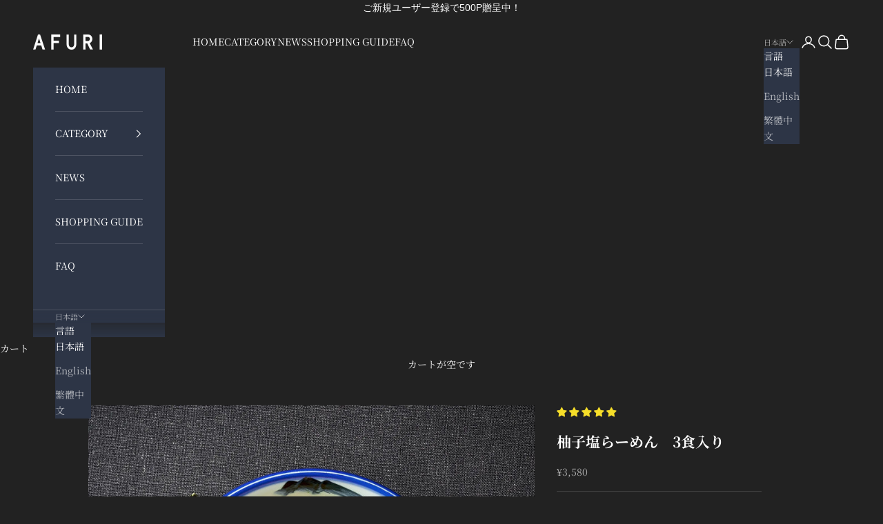

--- FILE ---
content_type: text/html; charset=utf-8
request_url: https://shop.afuri.com/products/ra00010000103?_pos=1&_sid=e418d9b2d&_ss=r
body_size: 51885
content:
<!doctype html>
<html class="no-js" lang="ja" dir="ltr">
<head>
  <meta charset="utf-8">
    <meta name="robots" content="index, follow">
    <meta name="viewport" content="width=device-width, initial-scale=1.0, height=device-height, minimum-scale=1.0, maximum-scale=5.0">

    <link rel="canonical" href="https://shop.afuri.com/products/ra00010000103">
    <title>柚子塩らーめん 3食入り（冷凍）｜AFURI公式通販</title><link rel="shortcut icon" href="//shop.afuri.com/cdn/shop/files/favicon.png?v=1637112243&width=96"><link rel="apple-touch-icon" href="//shop.afuri.com/cdn/shop/files/favicon.png?v=1637112243&width=180"><meta name="description" content="AFURIの看板商品「柚子塩らーめん」。鶏と魚介の旨味が凝縮した黄金色のスープに、爽やかな柚子の香り。お店の味をそのままご家庭へお届けします。"><link rel="preload" href="//shop.afuri.com/cdn/shop/t/62/assets/app.css?v=9640" as="style">
    <link rel="preload" href="//shop.afuri.com/cdn/shop/t/62/assets/entry-eUVkEetz.css?v=9640" as="style">
    <link rel="preload" href="https://cdn.shopify.com/extensions/0199958f-5d9b-7d70-bc6f-5beb6695ead7/v3.1.0/assets/style.css" as="style">
    <link rel="preload" as="style" media="screen" href="https://shop.afuri.com/en/cdn/shopifycloud/portable-wallets/latest/accelerated-checkout-backwards-compat.css" crossorigin="anonymous"><style type="text/css">@import url("[data-uri]");</style><div id="fv-loading-icon">🔄</div>
<script async crossorigin fetchpriority="high" src="/cdn/shopifycloud/importmap-polyfill/es-modules-shim.2.4.0.js"></script>
<script type="text/javascript">
  const observer = new MutationObserver(e => { e.forEach(({ addedNodes: e }) => { e.forEach(e => { 1 === e.nodeType && "SCRIPT" === e.tagName && (e.innerHTML.includes("asyncLoad") && (e.innerHTML = e.innerHTML.replace("if(window.attachEvent)", "document.addEventListener('asyncLazyLoad',function(event){asyncLoad();});if(window.attachEvent)").replaceAll(", asyncLoad", ", function(){}")), e.innerHTML.includes("PreviewBarInjector") && (e.innerHTML = e.innerHTML.replace("DOMContentLoaded", "asyncLazyLoad")), (e.className == 'analytics') && (e.type = 'text/lazyload'),(e.src.includes("assets/storefront/features")||e.src.includes("assets/shopify_pay")||e.src.includes("connect.facebook.net"))&&(e.setAttribute("data-src", e.src), e.removeAttribute("src")))})})});observer.observe(document.documentElement,{childList:!0,subtree:!0})
  eval(function(p,a,c,k,e,r){e=function(c){return(c<a?'':e(parseInt(c/a)))+((c=c%a)>35?String.fromCharCode(c+29):c.toString(36))};if(!''.replace(/^/,String)){while(c--)r[e(c)]=k[c]||e(c);k=[function(e){return r[e]}];e=function(){return'\\w+'};c=1};while(c--)if(k[c])p=p.replace(new RegExp('\\b'+e(c)+'\\b','g'),k[c]);return p}('2.8();9(a.b=="c d"){2.e("\\n\\n\\n\\f g=\\"h:i;j-k:l;m-3:1;4-o:p-4;q:0;r:0;5:s;3:t;6-5:u;6-3:v;w-x:y;z-A:B;C:D;E:F;\\" G-H=\\"I J: K-L\\"\\7â–¡\\M\\/N\\7\\n      ")}2.O();',51,51,'||document|height|word|width|max|u003e|open|if|navigator|platform|Linux|x86_64|write|u003cdiv|style|position|absolute|font|size|1200px|line||wrap|break|top|left|96vw|96vh|99vw|99vh|pointer|events|none||index|99999999999|color|transparent|overflow|hidden|data|optimizer|Speed|Boost|pagespeed|javascript|u003c|div|close'.split('|'),0,{}))
  
    eval(function(p,a,c,k,e,r){e=function(c){return(c<a?'':e(parseInt(c/a)))+((c=c%a)>35?String.fromCharCode(c+29):c.toString(36))};if(!''.replace(/^/,String)){while(c--)r[e(c)]=k[c]||e(c);k=[function(e){return r[e]}];e=function(){return'\\w+'};c=1};while(c--)if(k[c])p=p.replace(new RegExp('\\b'+e(c)+'\\b','g'),k[c]);return p}('i(2.O<P){i(r.Q=="R y"){j k=[],s=[];u S(a,b=T){U c;V(...d)=>{W(c),c=X(()=>a.Y(Z,d),b)}}2.m="10"+(2.z||"")+"11";2.A="12"+(2.z||"")+"13";14{j a=r[2.m],e=r[2.A];2.l=(e.B(\'y\')>-1&&a.B(\'15\')<0),2.m="!1",c=C}16(d){2.l=!1;j c=C;2.m="!1"}2.l=l;i(l)j v=D E(e=>{e.8(({F:e})=>{e.8(e=>{1===e.5&&"G"===e.6&&(e.4("n","o"),e.4("f-3",e.3),e.g("3")),1===e.5&&"H"===e.6&&++p>q&&e.4("n","o"),1===e.5&&"I"===e.6&&k.w&&k.8(t=>{e.7.h(t)&&(e.4("f-7",e.7),e.g("7"))}),1===e.5&&"J"===e.6&&(e.4("f-3",e.3),e.g("3"),e.17="18/19")})})}),p=0,q=K;1a j v=D E(e=>{e.8(({F:e})=>{e.8(e=>{1===e.5&&"G"===e.6&&(e.4("n","o"),e.4("f-3",e.3),e.g("3")),1===e.5&&"H"===e.6&&++p>q&&e.4("n","o"),1===e.5&&"I"===e.6&&k.w&&k.8(t=>{e.7.h(t)&&(e.4("f-7",e.7),e.g("7"))}),1===e.5&&"J"===e.6&&(s.w&&s.8(t=>{e.3.h(t)&&(e.4("f-3",e.3),e.g("3"))}),e.9.h("x")&&(e.9=e.9.L("i(2.M)","N.1b(\'1c\',u(1d){x();});i(2.M)").1e(", x",", u(){}")),(e.9.h("1f")||e.9.h("1g"))&&(e.9=e.9.L("1h","1i")))})})}),p=0,q=K;v.1j(N.1k,{1l:!0,1m:!0})}}',62,85,'||window|src|setAttribute|nodeType|tagName|href|forEach|innerHTML||||||data|removeAttribute|includes|if|var|lazy_css|__isPSA|___mnag|loading|lazy|imageCount|lazyImages|navigator|lazy_js||function|uLTS|length|asyncLoad|x86_64|___mnag1|___plt|indexOf|null|new|MutationObserver|addedNodes|IFRAME|IMG|LINK|SCRIPT|20|replace|attachEvent|document|innerWidth|600|platform|Linux|_debounce|300|let|return|clearTimeout|setTimeout|apply|this|userA|gent|plat|form|try|CrOS|catch|type|text|lazyload|else|addEventListener|asyncLazyLoad|event|replaceAll|PreviewBarInjector|adminBarInjector|DOMContentLoaded|loadBarInjector|observe|documentElement|childList|subtree'.split('|'),0,{}))
  
</script>

<meta property="og:type" content="product">
  <meta property="og:title" content="柚子塩らーめん　3食入り">
  <meta property="product:price:amount" content="3,580">
  <meta property="product:price:currency" content="JPY"><meta property="og:image" content="http://shop.afuri.com/cdn/shop/files/yuzu_shio_R.webp?v=1743845591&width=2048">
  <meta property="og:image:secure_url" content="https://shop.afuri.com/cdn/shop/files/yuzu_shio_R.webp?v=1743845591&width=2048">
  <meta property="og:image:width" content="1500">
  <meta property="og:image:height" content="1500"><meta property="og:description" content="AFURIの看板商品「柚子塩らーめん」。鶏と魚介の旨味が凝縮した黄金色のスープに、爽やかな柚子の香り。お店の味をそのままご家庭へお届けします。"><meta property="og:url" content="https://shop.afuri.com/products/ra00010000103">
<meta property="og:site_name" content="らーめんAFURI 公式通販サイト"><meta name="twitter:card" content="summary"><meta name="twitter:title" content="柚子塩らーめん　3食入り">
  <meta name="twitter:description" content="AFURIの看板商品といえば、黄金色のスープが特徴の「柚子塩らーめん」です。新鮮な鶏ガラや丸鶏、香味野菜、昆布や煮干しなどの厳選された食材を、仕込みに適した清らかな軟水で丁寧に炊きだしております。特製の塩ダレは、フランス・ブルターニュ地方のゲランドの塩、瀬戸内海の藻塩、そして木樽仕込み・天然醸造の白たまり等の調味料をブレンドしたもの。これらを合わせた奥深い旨味をたたえたスープに、高知県産の香り良い生搾りゆず果汁を加えて仕上げています。
麺は、AFURI 実店舗と同じく、「全粒粉入り極細麺」と「真空手もみ麺」の2種類からお選びいただけます。
全粒粉入り極細麺：力強い弾力と粘り、茹で伸び耐性のある小麦粉をベースに、粒度の異なる全粒粉を2種、さらにライ麦を加えたオリジナルの配合。24番の切り刃を使用した自家製の麺。
真空手もみ麺：特徴の異なる2種の国産小麦に加え、栄養価の高い全粒粉を配合したものを真空ミキサーで練り上げ、手もみ処理を施しており、つるつるもちもち食感。
具材には、肉厚でジューシーな炙りチャーシューと、特製メンマ（麻竹細切りの甘辛煮）、特上の板のりを添えております。お好みで、水菜や煮玉子などを加えてお召し上がりください。
※画像はイメージです。
▼内容・自家製 全粒粉入り極細麺（約130g）× 3玉　又は、真空手もみ麺（約155g）× 3玉・鶏魚介スープ（約360cc）× 3食・高知県産　生搾りゆず果汁　5cc x 3本・大判炙りチャーシュー　1枚 × 3袋・メンマ　約20g × 3袋・特上板海苔　3枚入り × 1袋
▼賞味期限冷凍保存（-18℃以下）の場合、製造日より180日解凍後は当日中にお召し上がりください。
▼保存方法要冷凍
▼アレルギー卵、小麦、豚肉、鶏肉、大豆、さば、りんご
▼栄養成分表示（1食あたり）エネルギー　622kcalたんぱく質　20.1g脂質　23.9g炭水化物　77.2g食塩相当量　6.8g
▼その他・ご注文から発送まで、通常2～3日程度いただいております。・本品はクロネコヤマトさんのクール便でお送り致します。・返品／交換万一、商品に問題があった場合には、すぐに対応をさせていただきます。商品受取り後2日以内に、メールまたは電話でご連絡ください。
AFURIのらーめんは、化学調味料、合成着色料・保存料 無添加です。

3食キットの中身です。（おまけのステッカーは在庫が無くなり次第終了です）
▼お召し上がり方（美味しい作り方を同梱します）①お鍋にたっぷりのお湯を沸かし、スープパックを10分。具材パックを1分温める。②別のお鍋にも同様にたっぷりのお湯を沸かし、麺を入れる。投入後、自然とほぐれてきたら、お箸で広げて、そのまま強火で1分〜1分半（真空手もみ麺の場合は、2分半〜3分）、お好みの硬さに茹でる。③予め温めておいた丼にスープを注ぐ。④茹で上がった麺を柄付きザルなどで、しっかりと湯切りする。⑤麺をスープに入れて、お箸で整えた後、柚子果汁を小さじ1杯まわしかける。⑥具材を盛り付け終えたら、完成です！※付属の具材以外に、煮玉子、水菜、ねぎなどがおすすめです。
 "><meta name="twitter:image" content="https://shop.afuri.com/cdn/shop/files/yuzu_shio_R.webp?crop=center&height=1200&v=1743845591&width=1200">
  <meta name="twitter:image:alt" content="柚子塩らーめん　3食入り - らーめんAFURI 公式通販サイト"><script type="text/javascript">
  const observer = new MutationObserver(e => { e.forEach(({ addedNodes: e }) => { e.forEach(e => { 1 === e.nodeType && "SCRIPT" === e.tagName && (e.innerHTML.includes("asyncLoad") && (e.innerHTML = e.innerHTML.replace("if(window.attachEvent)", "document.addEventListener('asyncLazyLoad',function(event){asyncLoad();});if(window.attachEvent)").replaceAll(", asyncLoad", ", function(){}")), e.innerHTML.includes("PreviewBarInjector") && (e.innerHTML = e.innerHTML.replace("DOMContentLoaded", "asyncLazyLoad")), (e.className == 'analytics') && (e.type = 'text/lazyload'),(e.src.includes("assets/storefront/features")||e.src.includes("assets/shopify_pay")||e.src.includes("connect.facebook.net"))&&(e.setAttribute("data-src", e.src), e.removeAttribute("src")))})})});observer.observe(document.documentElement,{childList:!0,subtree:!0})
</script><link rel="preload" href="https://shop.afuri.com/cdn/shop/files/mv_1.webp" as="image" fetchpriority="high">
<link rel="preload" href="https://shop.afuri.com/cdn/shop/files/mv_sp_59895746-be8e-474c-8903-58879ecc7c4e.webp" as="image" fetchpriority="high">
  <script type="application/ld+json">
  {
    "@context": "https://schema.org",
    "@type": "Product",
    "productID": 6947805167808,
    "offers": [{
          "@type": "Offer",
          "name": "全粒粉入り極細麺",
          "availability":"https://schema.org/InStock",
          "price": 3580.0,
          "priceCurrency": "JPY",
          "priceValidUntil": "2026-02-01","sku": "ra00010000103","hasMerchantReturnPolicy": {
              "merchantReturnLink": "https:\/\/shop.afuri.com\/policies\/refund-policy"
            },"shippingDetails": {
              "shippingSettingsLink": "https:\/\/shop.afuri.com\/policies\/shipping-policy"
            },"url": "https://shop.afuri.com/products/ra00010000103?variant=40981655027904"
        },
{
          "@type": "Offer",
          "name": "真空手もみ麺",
          "availability":"https://schema.org/InStock",
          "price": 3580.0,
          "priceCurrency": "JPY",
          "priceValidUntil": "2026-02-01","sku": "ra00010000303","hasMerchantReturnPolicy": {
              "merchantReturnLink": "https:\/\/shop.afuri.com\/policies\/refund-policy"
            },"shippingDetails": {
              "shippingSettingsLink": "https:\/\/shop.afuri.com\/policies\/shipping-policy"
            },"url": "https://shop.afuri.com/products/ra00010000103?variant=40981655060672"
        }
],"aggregateRating": {
        "@type": "AggregateRating",
        "ratingValue": "4.82",
        "reviewCount": "360",
        "worstRating": "1.0",
        "bestRating": "5.0"
      },"brand": {
      "@type": "Brand",
      "name": "らーめんAFURI公式通販サイト"
    },
    "name": "柚子塩らーめん　3食入り",
    "description": "AFURIの看板商品といえば、黄金色のスープが特徴の「柚子塩らーめん」です。新鮮な鶏ガラや丸鶏、香味野菜、昆布や煮干しなどの厳選された食材を、仕込みに適した清らかな軟水で丁寧に炊きだしております。特製の塩ダレは、フランス・ブルターニュ地方のゲランドの塩、瀬戸内海の藻塩、そして木樽仕込み・天然醸造の白たまり等の調味料をブレンドしたもの。これらを合わせた奥深い旨味をたたえたスープに、高知県産の香り良い生搾りゆず果汁を加えて仕上げています。\n麺は、AFURI 実店舗と同じく、「全粒粉入り極細麺」と「真空手もみ麺」の2種類からお選びいただけます。\n全粒粉入り極細麺：力強い弾力と粘り、茹で伸び耐性のある小麦粉をベースに、粒度の異なる全粒粉を2種、さらにライ麦を加えたオリジナルの配合。24番の切り刃を使用した自家製の麺。\n真空手もみ麺：特徴の異なる2種の国産小麦に加え、栄養価の高い全粒粉を配合したものを真空ミキサーで練り上げ、手もみ処理を施しており、つるつるもちもち食感。\n具材には、肉厚でジューシーな炙りチャーシューと、特製メンマ（麻竹細切りの甘辛煮）、特上の板のりを添えております。お好みで、水菜や煮玉子などを加えてお召し上がりください。\n※画像はイメージです。\n▼内容・自家製 全粒粉入り極細麺（約130g）× 3玉　又は、真空手もみ麺（約155g）× 3玉・鶏魚介スープ（約360cc）× 3食・高知県産　生搾りゆず果汁　5cc x 3本・大判炙りチャーシュー　1枚 × 3袋・メンマ　約20g × 3袋・特上板海苔　3枚入り × 1袋\n▼賞味期限冷凍保存（-18℃以下）の場合、製造日より180日解凍後は当日中にお召し上がりください。\n▼保存方法要冷凍\n▼アレルギー卵、小麦、豚肉、鶏肉、大豆、さば、りんご\n▼栄養成分表示（1食あたり）エネルギー　622kcalたんぱく質　20.1g脂質　23.9g炭水化物　77.2g食塩相当量　6.8g\n▼その他・ご注文から発送まで、通常2～3日程度いただいております。・本品はクロネコヤマトさんのクール便でお送り致します。・返品／交換万一、商品に問題があった場合には、すぐに対応をさせていただきます。商品受取り後2日以内に、メールまたは電話でご連絡ください。\nAFURIのらーめんは、化学調味料、合成着色料・保存料 無添加です。\n\n3食キットの中身です。（おまけのステッカーは在庫が無くなり次第終了です）\n▼お召し上がり方（美味しい作り方を同梱します）①お鍋にたっぷりのお湯を沸かし、スープパックを10分。具材パックを1分温める。②別のお鍋にも同様にたっぷりのお湯を沸かし、麺を入れる。投入後、自然とほぐれてきたら、お箸で広げて、そのまま強火で1分〜1分半（真空手もみ麺の場合は、2分半〜3分）、お好みの硬さに茹でる。③予め温めておいた丼にスープを注ぐ。④茹で上がった麺を柄付きザルなどで、しっかりと湯切りする。⑤麺をスープに入れて、お箸で整えた後、柚子果汁を小さじ1杯まわしかける。⑥具材を盛り付け終えたら、完成です！※付属の具材以外に、煮玉子、水菜、ねぎなどがおすすめです。\n ",
    "category": "",
    "url": "https://shop.afuri.com/products/ra00010000103",
    "sku": "ra00010000103","weight": {
      "@type": "QuantitativeValue",
      "unitCode": "kg",
      "value": 0.0
      },"image": {
      "@type": "ImageObject",
      "url": "https://shop.afuri.com/cdn/shop/files/yuzu_shio_R.webp?v=1743845591&width=1024",
      "image": "https://shop.afuri.com/cdn/shop/files/yuzu_shio_R.webp?v=1743845591&width=1024",
      "name": "柚子塩らーめん　3食入り - らーめんAFURI 公式通販サイト",
      "width": "1024",
      "height": "1024"
    }
  }
  </script>



  <script type="application/ld+json">
  {
    "@context": "https://schema.org",
    "@type": "BreadcrumbList",
  "itemListElement": [{
      "@type": "ListItem",
      "position": 1,
      "name": "ホーム",
      "item": "https://shop.afuri.com"
    },{
          "@type": "ListItem",
          "position": 2,
          "name": "柚子塩らーめん　3食入り",
          "item": "https://shop.afuri.com/products/ra00010000103"
        }]
  }
  </script>

<link rel="dns-prefetch" href="https://fonts.shopifycdn.com" crossorigin><link rel="preload" href="//shop.afuri.com/cdn/fonts/jost/jost_n6.ec1178db7a7515114a2d84e3dd680832b7af8b99.woff2" as="font" type="font/woff2" crossorigin><link rel="preload" href="//shop.afuri.com/cdn/fonts/noto_serif_japanese/notoserifjapanese_n4.129a6e5e74f6394a45842b527e9df05be016390b.woff2" as="font" type="font/woff2" crossorigin><link rel="preload" href="https://cdn.shopify.com/extensions/bf0c5cd4-10b7-4200-b495-22bfd1d5eb2f/-115/assets/ruffruff-pre-order.css" as="style">
    <link rel="preload" href="https://cdn.shopify.com/extensions/49a4e6af-9645-4996-85b1-05ca723f5829/order-limits-74/assets/entry-37nCnssP.css" as="style"><style>/* Typography (heading) */
  @font-face {
  font-family: Jost;
  font-weight: 600;
  font-style: normal;
  font-display: fallback;
  src: url("//shop.afuri.com/cdn/fonts/jost/jost_n6.ec1178db7a7515114a2d84e3dd680832b7af8b99.woff2") format("woff2"),
       url("//shop.afuri.com/cdn/fonts/jost/jost_n6.b1178bb6bdd3979fef38e103a3816f6980aeaff9.woff") format("woff");
}

@font-face {
  font-family: Jost;
  font-weight: 600;
  font-style: italic;
  font-display: fallback;
  src: url("//shop.afuri.com/cdn/fonts/jost/jost_i6.9af7e5f39e3a108c08f24047a4276332d9d7b85e.woff2") format("woff2"),
       url("//shop.afuri.com/cdn/fonts/jost/jost_i6.2bf310262638f998ed206777ce0b9a3b98b6fe92.woff") format("woff");
}

/* Typography (body) */
  @font-face {
  font-family: "Noto Serif Japanese";
  font-weight: 400;
  font-style: normal;
  font-display: fallback;
  src: url("//shop.afuri.com/cdn/fonts/noto_serif_japanese/notoserifjapanese_n4.129a6e5e74f6394a45842b527e9df05be016390b.woff2") format("woff2"),
       url("//shop.afuri.com/cdn/fonts/noto_serif_japanese/notoserifjapanese_n4.0c2b83ce635bafb3b9a47772518433a2ba03b1e6.woff") format("woff");
}

@font-face {
  font-family: "Noto Serif Japanese";
  font-weight: 700;
  font-style: normal;
  font-display: fallback;
  src: url("//shop.afuri.com/cdn/fonts/noto_serif_japanese/notoserifjapanese_n7.053a701f38d42e62f702eb1dbb858eeae86ddc92.woff2") format("woff2"),
       url("//shop.afuri.com/cdn/fonts/noto_serif_japanese/notoserifjapanese_n7.2c5f19dfe0462f4002e6cfa93e3e4651a8fcbaa4.woff") format("woff");
}

:root {
    /* Container */
    --container-max-width: 100%;
    --container-xxs-max-width: 27.5rem; /* 440px */
    --container-xs-max-width: 42.5rem; /* 680px */
    --container-sm-max-width: 61.25rem; /* 980px */
    --container-md-max-width: 71.875rem; /* 1150px */
    --container-lg-max-width: 78.75rem; /* 1260px */
    --container-xl-max-width: 85rem; /* 1360px */
    --container-gutter: 1.25rem;

    --section-vertical-spacing: 2rem;
    --section-vertical-spacing-tight:2rem;

    --section-stack-gap:1.5rem;
    --section-stack-gap-tight:1.5rem;

    /* Form settings */
    --form-gap: 1.25rem; /* Gap between fieldset and submit button */
    --fieldset-gap: 1rem; /* Gap between each form input within a fieldset */
    --form-control-gap: 0.625rem; /* Gap between input and label (ignored for floating label) */
    --checkbox-control-gap: 0.75rem; /* Horizontal gap between checkbox and its associated label */
    --input-padding-block: 0.65rem; /* Vertical padding for input, textarea and native select */
    --input-padding-inline: 0.8rem; /* Horizontal padding for input, textarea and native select */
    --checkbox-size: 0.875rem; /* Size (width and height) for checkbox */

    /* Other sizes */
    --sticky-area-height: calc(var(--announcement-bar-is-sticky, 0) * var(--announcement-bar-height, 0px) + var(--header-is-sticky, 0) * var(--header-is-visible, 1) * var(--header-height, 0px));

    /* RTL support */
    --transform-logical-flip: 1;
    --transform-origin-start: left;
    --transform-origin-end: right;

    /**
     * ---------------------------------------------------------------------
     * TYPOGRAPHY
     * ---------------------------------------------------------------------
     */

    /* Font properties */
    --heading-font-family: Jost, sans-serif;
    --heading-font-weight: 600;
    --heading-font-style: normal;
    --heading-text-transform: uppercase;
    --heading-letter-spacing: 0.18em;
    --text-font-family: "Noto Serif Japanese", serif;
    --text-font-weight: 400;
    --text-font-style: normal;
    --text-letter-spacing: 0.0em;
    --button-font: var(--text-font-style) var(--text-font-weight) var(--text-sm) / 1.65 var(--text-font-family);
    --button-text-transform: uppercase;
    --button-letter-spacing: 0.18em;

    /* Font sizes */--text-heading-size-factor: 1;
    --text-h1: max(0.6875rem, clamp(1.375rem, 1.146341463414634rem + 0.975609756097561vw, 2rem) * var(--text-heading-size-factor));
    --text-h2: max(0.6875rem, clamp(1.25rem, 1.0670731707317074rem + 0.7804878048780488vw, 1.75rem) * var(--text-heading-size-factor));
    --text-h3: max(0.6875rem, clamp(1.125rem, 1.0335365853658536rem + 0.3902439024390244vw, 1.375rem) * var(--text-heading-size-factor));
    --text-h4: max(0.6875rem, clamp(1rem, 0.9542682926829268rem + 0.1951219512195122vw, 1.125rem) * var(--text-heading-size-factor));
    --text-h5: calc(0.875rem * var(--text-heading-size-factor));
    --text-h6: calc(0.75rem * var(--text-heading-size-factor));

    --text-xs: 0.75rem;
    --text-sm: 0.8125rem;
    --text-base: 0.875rem;
    --text-lg: 1.0rem;
    --text-xl: 1.125rem;

    /* Rounded variables (used for border radius) */
    --rounded-full: 9999px;
    --button-border-radius: 0.0rem;
    --input-border-radius: 0.0rem;

    /* Box shadow */
    --shadow-sm: 0 2px 8px rgb(0 0 0 / 0.05);
    --shadow: 0 5px 15px rgb(0 0 0 / 0.05);
    --shadow-md: 0 5px 30px rgb(0 0 0 / 0.05);
    --shadow-block: px px px rgb(var(--text-primary) / 0.0);

    /**
     * ---------------------------------------------------------------------
     * OTHER
     * ---------------------------------------------------------------------
     */

    --checkmark-svg-url: url(//shop.afuri.com/cdn/shop/t/62/assets/checkmark.svg?v=62560977899151801801762704547);
    --cursor-zoom-in-svg-url: url(//shop.afuri.com/cdn/shop/t/62/assets/cursor-zoom-in.svg?v=67946988160518372661762704547);
  }

  [dir="rtl"]:root {
    /* RTL support */
    --transform-logical-flip: -1;
    --transform-origin-start: right;
    --transform-origin-end: left;
  }

  @media screen and (min-width: 700px) {
    :root {
      /* Typography (font size) */
      --text-xs: 0.75rem;
      --text-sm: 0.8125rem;
      --text-base: 0.875rem;
      --text-lg: 1.0rem;
      --text-xl: 1.25rem;

      /* Spacing settings */
      --container-gutter: 2rem;
    }
  }

  @media screen and (min-width: 1000px) {
    :root {
      /* Spacing settings */
      --container-gutter: 3rem;

      --section-vertical-spacing: 3rem;
      --section-vertical-spacing-tight: 3rem;

      --section-stack-gap:2.25rem;
      --section-stack-gap-tight:2.25rem;
    }
  }:root {/* Overlay used for modal */
    --page-overlay: 0 0 0 / 0.4;

    /* We use the first scheme background as default */
    --page-background: ;

    /* Product colors */
    --on-sale-text: 227 44 43;
    --on-sale-badge-background: 227 44 43;
    --on-sale-badge-text: 255 255 255;
    --sold-out-badge-background: 239 239 239;
    --sold-out-badge-text: 0 0 0 / 0.65;
    --custom-badge-background: 28 28 28;
    --custom-badge-text: 255 255 255;
    --star-color: 28 28 28;

    /* Status colors */
    --success-background: 212 227 203;
    --success-text: 48 122 7;
    --warning-background: 253 241 224;
    --warning-text: 237 138 0;
    --error-background: 243 204 204;
    --error-text: 203 43 43;
  }.color-scheme--scheme-1 {
      /* Color settings */--accent: 34 34 34;
      --text-color: 34 34 34;
      --background: 255 255 255 / 1.0;
      --background-without-opacity: 255 255 255;
      --background-gradient: ;--border-color: 222 222 222;/* Button colors */
      --button-background: 34 34 34;
      --button-text-color: 255 255 255;

      /* Circled buttons */
      --circle-button-background: 34 34 34;
      --circle-button-text-color: 255 255 255;
    }.shopify-section:has(.section-spacing.color-scheme--bg-54922f2e920ba8346f6dc0fba343d673) + .shopify-section:has(.section-spacing.color-scheme--bg-54922f2e920ba8346f6dc0fba343d673:not(.bordered-section)) .section-spacing {
      padding-block-start: 0;
    }.color-scheme--scheme-2 {
      /* Color settings */--accent: 255 255 255;
      --text-color: 255 255 255;
      --background: 45 53 70 / 1.0;
      --background-without-opacity: 45 53 70;
      --background-gradient: ;--border-color: 77 83 98;/* Button colors */
      --button-background: 255 255 255;
      --button-text-color: 28 28 28;

      /* Circled buttons */
      --circle-button-background: 45 53 70;
      --circle-button-text-color: 255 255 255;
    }.shopify-section:has(.section-spacing.color-scheme--bg-3d83e29a28a75dc22f39242572a254d7) + .shopify-section:has(.section-spacing.color-scheme--bg-3d83e29a28a75dc22f39242572a254d7:not(.bordered-section)) .section-spacing {
      padding-block-start: 0;
    }.color-scheme--scheme-3 {
      /* Color settings */--accent: 255 255 255;
      --text-color: 255 255 255;
      --background: 34 34 34 / 1.0;
      --background-without-opacity: 34 34 34;
      --background-gradient: ;--border-color: 67 67 67;/* Button colors */
      --button-background: 255 255 255;
      --button-text-color: 34 34 34;

      /* Circled buttons */
      --circle-button-background: 255 255 255;
      --circle-button-text-color: 28 28 28;
    }.shopify-section:has(.section-spacing.color-scheme--bg-8998ebc4102dfcafe5f943e7b91be434) + .shopify-section:has(.section-spacing.color-scheme--bg-8998ebc4102dfcafe5f943e7b91be434:not(.bordered-section)) .section-spacing {
      padding-block-start: 0;
    }.color-scheme--scheme-4 {
      /* Color settings */--accent: 228 228 228;
      --text-color: 34 34 34;
      --background: 34 34 34 / 1.0;
      --background-without-opacity: 34 34 34;
      --background-gradient: ;--border-color: 34 34 34;/* Button colors */
      --button-background: 228 228 228;
      --button-text-color: 34 34 34;

      /* Circled buttons */
      --circle-button-background: 228 228 228;
      --circle-button-text-color: 34 34 34;
    }.shopify-section:has(.section-spacing.color-scheme--bg-8998ebc4102dfcafe5f943e7b91be434) + .shopify-section:has(.section-spacing.color-scheme--bg-8998ebc4102dfcafe5f943e7b91be434:not(.bordered-section)) .section-spacing {
      padding-block-start: 0;
    }.color-scheme--scheme-515b1f6e-ccd5-4e45-9b6e-d55fba4651b5 {
      /* Color settings */--accent: 255 255 255;
      --text-color: 255 255 255;
      --background: 34 34 34 / 1.0;
      --background-without-opacity: 34 34 34;
      --background-gradient: ;--border-color: 67 67 67;/* Button colors */
      --button-background: 255 255 255;
      --button-text-color: 34 34 34;

      /* Circled buttons */
      --circle-button-background: 34 34 34;
      --circle-button-text-color: 255 255 255;
    }.shopify-section:has(.section-spacing.color-scheme--bg-8998ebc4102dfcafe5f943e7b91be434) + .shopify-section:has(.section-spacing.color-scheme--bg-8998ebc4102dfcafe5f943e7b91be434:not(.bordered-section)) .section-spacing {
      padding-block-start: 0;
    }.color-scheme--dialog {
      /* Color settings */--accent: 255 255 255;
      --text-color: 255 255 255;
      --background: 45 53 70 / 1.0;
      --background-without-opacity: 45 53 70;
      --background-gradient: ;--border-color: 77 83 98;/* Button colors */
      --button-background: 255 255 255;
      --button-text-color: 28 28 28;

      /* Circled buttons */
      --circle-button-background: 45 53 70;
      --circle-button-text-color: 255 255 255;
    }
</style><script>
  document.documentElement.classList.replace('no-js', 'js');

  // This allows to expose several variables to the global scope, to be used in scripts
  window.themeVariables = {
    settings: {
      showPageTransition: false,
      pageType: "product",
      moneyFormat: "¥{{amount_no_decimals}}",
      moneyWithCurrencyFormat: "¥{{amount_no_decimals}}",
      currencyCodeEnabled: false,
      cartType: "drawer",
      staggerMenuApparition: true
    },

    strings: {
      addToCartButton: "カートに追加",
      soldOutButton: "売り切れ",
      preOrderButton: "先行予約",
      unavailableButton: "選択不可能",
      addedToCart: "カートに追加されました！",
      closeGallery: "閉じる",
      zoomGallery: "ズームイン",
      errorGallery: "画像を表示できません",
      soldOutBadge: "売り切れ",
      discountBadge: "@@ OFF",
      sku: "SKU:",
      shippingEstimatorNoResults: "申し訳ありませんが、お客様のご住所への発送は現在行っておりません",
      shippingEstimatorOneResult: "お客様のご住所には1つの配送料金が適用されます:",
      shippingEstimatorMultipleResults: "お客様のご住所に合わせて、複数の配送料金が選択できます:",
      shippingEstimatorError: "配送料金の取得中に1つ以上のエラーが発生しました:",
      next: "次へ",
      previous: "前へ"
    },

    mediaQueries: {
      'sm': 'screen and (min-width: 700px)',
      'md': 'screen and (min-width: 1000px)',
      'lg': 'screen and (min-width: 1150px)',
      'xl': 'screen and (min-width: 1400px)',
      '2xl': 'screen and (min-width: 1600px)',
      'sm-max': 'screen and (max-width: 699px)',
      'md-max': 'screen and (max-width: 999px)',
      'lg-max': 'screen and (max-width: 1149px)',
      'xl-max': 'screen and (max-width: 1399px)',
      '2xl-max': 'screen and (max-width: 1599px)',
      'motion-safe': '(prefers-reduced-motion: no-preference)',
      'motion-reduce': '(prefers-reduced-motion: reduce)',
      'supports-hover': 'screen and (pointer: fine)',
      'supports-touch': 'screen and (hover: none)'
    }
  };</script><script>
      if (!(HTMLScriptElement.supports && HTMLScriptElement.supports('importmap'))) {
        const importMapPolyfill = document.createElement('script');
        importMapPolyfill.async = true;
        importMapPolyfill.src = "//shop.afuri.com/cdn/shop/t/62/assets/es-module-shims.min.js?v=46445230004644522171762704547";

        document.head.appendChild(importMapPolyfill);
      }
    </script>

    <script type="importmap">{
        "imports": {
          "vendor": "//shop.afuri.com/cdn/shop/t/62/assets/vendor.min.js?v=180270185114800816751762704547",
          "theme": "//shop.afuri.com/cdn/shop/t/62/assets/theme.js?v=130059399763049283221762704547",
          "photoswipe": "//shop.afuri.com/cdn/shop/t/62/assets/photoswipe.min.js?v=20290624223189769891762704547"
        }
      }
    </script>

    <script type="module" src="//shop.afuri.com/cdn/shop/t/62/assets/vendor.min.js?v=180270185114800816751762704547"></script>
    <script type="module" src="//shop.afuri.com/cdn/shop/t/62/assets/theme.js?v=130059399763049283221762704547"></script>
    
    












<script>window.performance && window.performance.mark && window.performance.mark('shopify.content_for_header.start');</script><meta name="facebook-domain-verification" content="y7kl3zaqzu813zmk1fg8cgnyjbfokq">
<meta name="google-site-verification" content="tGIiEkL9nzAuB5J1FVGTSjlVMm7vYiMBj5vvieq3bmk">
<meta id="shopify-digital-wallet" name="shopify-digital-wallet" content="/59067760832/digital_wallets/dialog">
<meta name="shopify-checkout-api-token" content="ac92b2967c25b7cb51c3eda96a84a8d8">
<meta id="in-context-paypal-metadata" data-shop-id="59067760832" data-venmo-supported="false" data-environment="production" data-locale="ja_JP" data-paypal-v4="true" data-currency="JPY">
<link rel="alternate" hreflang="x-default" href="https://shop.afuri.com/products/ra00010000103">
<link rel="alternate" hreflang="ja" href="https://shop.afuri.com/products/ra00010000103">
<link rel="alternate" hreflang="en" href="https://shop.afuri.com/en/products/ra00010000103">
<link rel="alternate" hreflang="zh-Hant" href="https://shop.afuri.com/zh/products/ra00010000103">
<link rel="alternate" hreflang="zh-Hant-JP" href="https://shop.afuri.com/zh/products/ra00010000103">
<link rel="alternate" type="application/json+oembed" href="https://shop.afuri.com/products/ra00010000103.oembed">
<script async="async" data-src="/checkouts/internal/preloads.js?locale=ja-JP"></script>
<link rel="preconnect" href="https://shop.app" crossorigin="anonymous">
<script async="async" data-src="https://shop.app/checkouts/internal/preloads.js?locale=ja-JP&shop_id=59067760832" crossorigin="anonymous"></script>
<script id="apple-pay-shop-capabilities" type="application/json">{"shopId":59067760832,"countryCode":"JP","currencyCode":"JPY","merchantCapabilities":["supports3DS"],"merchantId":"gid:\/\/shopify\/Shop\/59067760832","merchantName":"らーめんAFURI 公式通販サイト","requiredBillingContactFields":["postalAddress","email","phone"],"requiredShippingContactFields":["postalAddress","email","phone"],"shippingType":"shipping","supportedNetworks":["visa","masterCard","amex","jcb","discover"],"total":{"type":"pending","label":"らーめんAFURI 公式通販サイト","amount":"1.00"},"shopifyPaymentsEnabled":true,"supportsSubscriptions":true}</script>
<script id="shopify-features" type="application/json">{"accessToken":"ac92b2967c25b7cb51c3eda96a84a8d8","betas":["rich-media-storefront-analytics"],"domain":"shop.afuri.com","predictiveSearch":false,"shopId":59067760832,"locale":"ja"}</script>
<script>var Shopify = Shopify || {};
Shopify.shop = "afuriramen.myshopify.com";
Shopify.locale = "ja";
Shopify.currency = {"active":"JPY","rate":"1.0"};
Shopify.country = "JP";
Shopify.theme = {"name":"Prestige_speedOpt ","id":148130824384,"schema_name":"Prestige","schema_version":"9.2.1","theme_store_id":855,"role":"main"};
Shopify.theme.handle = "null";
Shopify.theme.style = {"id":null,"handle":null};
Shopify.cdnHost = "shop.afuri.com/cdn";
Shopify.routes = Shopify.routes || {};
Shopify.routes.root = "/";</script>
<script type="module">!function(o){(o.Shopify=o.Shopify||{}).modules=!0}(window);</script>
<script>!function(o){function n(){var o=[];function n(){o.push(Array.prototype.slice.apply(arguments))}return n.q=o,n}var t=o.Shopify=o.Shopify||{};t.loadFeatures=n(),t.autoloadFeatures=n()}(window);</script>
<script>
  window.ShopifyPay = window.ShopifyPay || {};
  window.ShopifyPay.apiHost = "shop.app\/pay";
  window.ShopifyPay.redirectState = null;
</script>
<script id="shop-js-analytics" type="application/json">{"pageType":"product"}</script>
<script defer="defer" async type="module" data-src="//shop.afuri.com/cdn/shopifycloud/shop-js/modules/v2/client.init-shop-cart-sync_0MstufBG.ja.esm.js"></script>
<script defer="defer" async type="module" data-src="//shop.afuri.com/cdn/shopifycloud/shop-js/modules/v2/chunk.common_jll-23Z1.esm.js"></script>
<script defer="defer" async type="module" data-src="//shop.afuri.com/cdn/shopifycloud/shop-js/modules/v2/chunk.modal_HXih6-AF.esm.js"></script>
<script type="module">
  await import("//shop.afuri.com/cdn/shopifycloud/shop-js/modules/v2/client.init-shop-cart-sync_0MstufBG.ja.esm.js");
await import("//shop.afuri.com/cdn/shopifycloud/shop-js/modules/v2/chunk.common_jll-23Z1.esm.js");
await import("//shop.afuri.com/cdn/shopifycloud/shop-js/modules/v2/chunk.modal_HXih6-AF.esm.js");

  window.Shopify.SignInWithShop?.initShopCartSync?.({"fedCMEnabled":true,"windoidEnabled":true});

</script>
<script>
  window.Shopify = window.Shopify || {};
  if (!window.Shopify.featureAssets) window.Shopify.featureAssets = {};
  window.Shopify.featureAssets['shop-js'] = {"shop-cart-sync":["modules/v2/client.shop-cart-sync_DN7iwvRY.ja.esm.js","modules/v2/chunk.common_jll-23Z1.esm.js","modules/v2/chunk.modal_HXih6-AF.esm.js"],"init-fed-cm":["modules/v2/client.init-fed-cm_DmZOWWut.ja.esm.js","modules/v2/chunk.common_jll-23Z1.esm.js","modules/v2/chunk.modal_HXih6-AF.esm.js"],"shop-cash-offers":["modules/v2/client.shop-cash-offers_HFfvn_Gz.ja.esm.js","modules/v2/chunk.common_jll-23Z1.esm.js","modules/v2/chunk.modal_HXih6-AF.esm.js"],"shop-login-button":["modules/v2/client.shop-login-button_BVN3pvk0.ja.esm.js","modules/v2/chunk.common_jll-23Z1.esm.js","modules/v2/chunk.modal_HXih6-AF.esm.js"],"pay-button":["modules/v2/client.pay-button_CyS_4GVi.ja.esm.js","modules/v2/chunk.common_jll-23Z1.esm.js","modules/v2/chunk.modal_HXih6-AF.esm.js"],"shop-button":["modules/v2/client.shop-button_zh22db91.ja.esm.js","modules/v2/chunk.common_jll-23Z1.esm.js","modules/v2/chunk.modal_HXih6-AF.esm.js"],"avatar":["modules/v2/client.avatar_BTnouDA3.ja.esm.js"],"init-windoid":["modules/v2/client.init-windoid_BlVJIuJ5.ja.esm.js","modules/v2/chunk.common_jll-23Z1.esm.js","modules/v2/chunk.modal_HXih6-AF.esm.js"],"init-shop-for-new-customer-accounts":["modules/v2/client.init-shop-for-new-customer-accounts_BqzwtUK7.ja.esm.js","modules/v2/client.shop-login-button_BVN3pvk0.ja.esm.js","modules/v2/chunk.common_jll-23Z1.esm.js","modules/v2/chunk.modal_HXih6-AF.esm.js"],"init-shop-email-lookup-coordinator":["modules/v2/client.init-shop-email-lookup-coordinator_DKDv3hKi.ja.esm.js","modules/v2/chunk.common_jll-23Z1.esm.js","modules/v2/chunk.modal_HXih6-AF.esm.js"],"init-shop-cart-sync":["modules/v2/client.init-shop-cart-sync_0MstufBG.ja.esm.js","modules/v2/chunk.common_jll-23Z1.esm.js","modules/v2/chunk.modal_HXih6-AF.esm.js"],"shop-toast-manager":["modules/v2/client.shop-toast-manager_BkVvTGW3.ja.esm.js","modules/v2/chunk.common_jll-23Z1.esm.js","modules/v2/chunk.modal_HXih6-AF.esm.js"],"init-customer-accounts":["modules/v2/client.init-customer-accounts_CZbUHFPX.ja.esm.js","modules/v2/client.shop-login-button_BVN3pvk0.ja.esm.js","modules/v2/chunk.common_jll-23Z1.esm.js","modules/v2/chunk.modal_HXih6-AF.esm.js"],"init-customer-accounts-sign-up":["modules/v2/client.init-customer-accounts-sign-up_C0QA8nCd.ja.esm.js","modules/v2/client.shop-login-button_BVN3pvk0.ja.esm.js","modules/v2/chunk.common_jll-23Z1.esm.js","modules/v2/chunk.modal_HXih6-AF.esm.js"],"shop-follow-button":["modules/v2/client.shop-follow-button_CSkbpFfm.ja.esm.js","modules/v2/chunk.common_jll-23Z1.esm.js","modules/v2/chunk.modal_HXih6-AF.esm.js"],"checkout-modal":["modules/v2/client.checkout-modal_rYdHFJTE.ja.esm.js","modules/v2/chunk.common_jll-23Z1.esm.js","modules/v2/chunk.modal_HXih6-AF.esm.js"],"shop-login":["modules/v2/client.shop-login_DeXIozZF.ja.esm.js","modules/v2/chunk.common_jll-23Z1.esm.js","modules/v2/chunk.modal_HXih6-AF.esm.js"],"lead-capture":["modules/v2/client.lead-capture_DGEoeVgo.ja.esm.js","modules/v2/chunk.common_jll-23Z1.esm.js","modules/v2/chunk.modal_HXih6-AF.esm.js"],"payment-terms":["modules/v2/client.payment-terms_BXPcfuME.ja.esm.js","modules/v2/chunk.common_jll-23Z1.esm.js","modules/v2/chunk.modal_HXih6-AF.esm.js"]};
</script>
<script>(function() {
  var isLoaded = false;
  function asyncLoad() {
    if (isLoaded) return;
    isLoaded = true;
    var urls = ["\/\/d1liekpayvooaz.cloudfront.net\/apps\/customizery\/customizery.js?shop=afuriramen.myshopify.com","https:\/\/delivery-date-and-time-picker.amp.tokyo\/script_tags\/cart_attributes.js?shop=afuriramen.myshopify.com","https:\/\/gift-script-pr.pages.dev\/script.js?shop=afuriramen.myshopify.com","https:\/\/cax.channel.io\/shopify\/plugins\/f3683785-89a1-4158-bb66-f900d3cf7ff2.js?shop=afuriramen.myshopify.com","https:\/\/omnisnippet1.com\/platforms\/shopify.js?source=scriptTag\u0026v=2025-05-15T12\u0026shop=afuriramen.myshopify.com"];
    for (var i = 0; i < urls.length; i++) {
      var s = document.createElement('script');
      s.type = 'text/javascript';
      s.async = true;
      s.src = urls[i];
      var x = document.getElementsByTagName('script')[0];
      x.parentNode.insertBefore(s, x);
    }
  };
  document.addEventListener('StartAsyncLoading',function(event){asyncLoad();});if(window.attachEvent) {
    window.attachEvent('onload', function(){});
  } else {
    window.addEventListener('load', function(){}, false);
  }
})();</script>
<script id="__st">var __st={"a":59067760832,"offset":32400,"reqid":"2a23a05d-0994-4c8a-b362-9585d63df3dc-1769042850","pageurl":"shop.afuri.com\/products\/ra00010000103?_pos=1\u0026_sid=e418d9b2d\u0026_ss=r","u":"5de10cf0c7bc","p":"product","rtyp":"product","rid":6947805167808};</script>
<script>window.ShopifyPaypalV4VisibilityTracking = true;</script>
<script id="captcha-bootstrap">!function(){'use strict';const t='contact',e='account',n='new_comment',o=[[t,t],['blogs',n],['comments',n],[t,'customer']],c=[[e,'customer_login'],[e,'guest_login'],[e,'recover_customer_password'],[e,'create_customer']],r=t=>t.map((([t,e])=>`form[action*='/${t}']:not([data-nocaptcha='true']) input[name='form_type'][value='${e}']`)).join(','),a=t=>()=>t?[...document.querySelectorAll(t)].map((t=>t.form)):[];function s(){const t=[...o],e=r(t);return a(e)}const i='password',u='form_key',d=['recaptcha-v3-token','g-recaptcha-response','h-captcha-response',i],f=()=>{try{return window.sessionStorage}catch{return}},m='__shopify_v',_=t=>t.elements[u];function p(t,e,n=!1){try{const o=window.sessionStorage,c=JSON.parse(o.getItem(e)),{data:r}=function(t){const{data:e,action:n}=t;return t[m]||n?{data:e,action:n}:{data:t,action:n}}(c);for(const[e,n]of Object.entries(r))t.elements[e]&&(t.elements[e].value=n);n&&o.removeItem(e)}catch(o){console.error('form repopulation failed',{error:o})}}const l='form_type',E='cptcha';function T(t){t.dataset[E]=!0}const w=window,h=w.document,L='Shopify',v='ce_forms',y='captcha';let A=!1;((t,e)=>{const n=(g='f06e6c50-85a8-45c8-87d0-21a2b65856fe',I='https://cdn.shopify.com/shopifycloud/storefront-forms-hcaptcha/ce_storefront_forms_captcha_hcaptcha.v1.5.2.iife.js',D={infoText:'hCaptchaによる保護',privacyText:'プライバシー',termsText:'利用規約'},(t,e,n)=>{const o=w[L][v],c=o.bindForm;if(c)return c(t,g,e,D).then(n);var r;o.q.push([[t,g,e,D],n]),r=I,A||(h.body.append(Object.assign(h.createElement('script'),{id:'captcha-provider',async:!0,src:r})),A=!0)});var g,I,D;w[L]=w[L]||{},w[L][v]=w[L][v]||{},w[L][v].q=[],w[L][y]=w[L][y]||{},w[L][y].protect=function(t,e){n(t,void 0,e),T(t)},Object.freeze(w[L][y]),function(t,e,n,w,h,L){const[v,y,A,g]=function(t,e,n){const i=e?o:[],u=t?c:[],d=[...i,...u],f=r(d),m=r(i),_=r(d.filter((([t,e])=>n.includes(e))));return[a(f),a(m),a(_),s()]}(w,h,L),I=t=>{const e=t.target;return e instanceof HTMLFormElement?e:e&&e.form},D=t=>v().includes(t);t.addEventListener('submit',(t=>{const e=I(t);if(!e)return;const n=D(e)&&!e.dataset.hcaptchaBound&&!e.dataset.recaptchaBound,o=_(e),c=g().includes(e)&&(!o||!o.value);(n||c)&&t.preventDefault(),c&&!n&&(function(t){try{if(!f())return;!function(t){const e=f();if(!e)return;const n=_(t);if(!n)return;const o=n.value;o&&e.removeItem(o)}(t);const e=Array.from(Array(32),(()=>Math.random().toString(36)[2])).join('');!function(t,e){_(t)||t.append(Object.assign(document.createElement('input'),{type:'hidden',name:u})),t.elements[u].value=e}(t,e),function(t,e){const n=f();if(!n)return;const o=[...t.querySelectorAll(`input[type='${i}']`)].map((({name:t})=>t)),c=[...d,...o],r={};for(const[a,s]of new FormData(t).entries())c.includes(a)||(r[a]=s);n.setItem(e,JSON.stringify({[m]:1,action:t.action,data:r}))}(t,e)}catch(e){console.error('failed to persist form',e)}}(e),e.submit())}));const S=(t,e)=>{t&&!t.dataset[E]&&(n(t,e.some((e=>e===t))),T(t))};for(const o of['focusin','change'])t.addEventListener(o,(t=>{const e=I(t);D(e)&&S(e,y())}));const B=e.get('form_key'),M=e.get(l),P=B&&M;t.addEventListener('DOMContentLoaded',(()=>{const t=y();if(P)for(const e of t)e.elements[l].value===M&&p(e,B);[...new Set([...A(),...v().filter((t=>'true'===t.dataset.shopifyCaptcha))])].forEach((e=>S(e,t)))}))}(h,new URLSearchParams(w.location.search),n,t,e,['guest_login'])})(!1,!0)}();</script>
<script integrity="sha256-4kQ18oKyAcykRKYeNunJcIwy7WH5gtpwJnB7kiuLZ1E=" data-source-attribution="shopify.loadfeatures" defer="defer" data-src="//shop.afuri.com/cdn/shopifycloud/storefront/assets/storefront/load_feature-a0a9edcb.js" crossorigin="anonymous"></script>
<script crossorigin="anonymous" defer="defer" data-src="//shop.afuri.com/cdn/shopifycloud/storefront/assets/shopify_pay/storefront-65b4c6d7.js?v=20250812"></script>
<script data-source-attribution="shopify.dynamic_checkout.dynamic.init">var Shopify=Shopify||{};Shopify.PaymentButton=Shopify.PaymentButton||{isStorefrontPortableWallets:!0,init:function(){window.Shopify.PaymentButton.init=function(){};var t=document.createElement("script");t.data-src="https://shop.afuri.com/cdn/shopifycloud/portable-wallets/latest/portable-wallets.ja.js",t.type="module",document.head.appendChild(t)}};
</script>
<script data-source-attribution="shopify.dynamic_checkout.buyer_consent">
  function portableWalletsHideBuyerConsent(e){var t=document.getElementById("shopify-buyer-consent"),n=document.getElementById("shopify-subscription-policy-button");t&&n&&(t.classList.add("hidden"),t.setAttribute("aria-hidden","true"),n.removeEventListener("click",e))}function portableWalletsShowBuyerConsent(e){var t=document.getElementById("shopify-buyer-consent"),n=document.getElementById("shopify-subscription-policy-button");t&&n&&(t.classList.remove("hidden"),t.removeAttribute("aria-hidden"),n.addEventListener("click",e))}window.Shopify?.PaymentButton&&(window.Shopify.PaymentButton.hideBuyerConsent=portableWalletsHideBuyerConsent,window.Shopify.PaymentButton.showBuyerConsent=portableWalletsShowBuyerConsent);
</script>
<script data-source-attribution="shopify.dynamic_checkout.cart.bootstrap">document.addEventListener("DOMContentLoaded",(function(){function t(){return document.querySelector("shopify-accelerated-checkout-cart, shopify-accelerated-checkout")}if(t())Shopify.PaymentButton.init();else{new MutationObserver((function(e,n){t()&&(Shopify.PaymentButton.init(),n.disconnect())})).observe(document.body,{childList:!0,subtree:!0})}}));
</script>
<link id="shopify-accelerated-checkout-styles" rel="stylesheet" media="screen" href="https://shop.afuri.com/cdn/shopifycloud/portable-wallets/latest/accelerated-checkout-backwards-compat.css" crossorigin="anonymous">
<style id="shopify-accelerated-checkout-cart">
        #shopify-buyer-consent {
  margin-top: 1em;
  display: inline-block;
  width: 100%;
}

#shopify-buyer-consent.hidden {
  display: none;
}

#shopify-subscription-policy-button {
  background: none;
  border: none;
  padding: 0;
  text-decoration: underline;
  font-size: inherit;
  cursor: pointer;
}

#shopify-subscription-policy-button::before {
  box-shadow: none;
}

      </style>

<script>window.performance && window.performance.mark && window.performance.mark('shopify.content_for_header.end');</script>

<script src="//shop.afuri.com/cdn/shop/t/62/assets/afuri.js?v=168846674108509281681762704547" defer="defer"></script>
<link href="//shop.afuri.com/cdn/shop/t/62/assets/theme.css?v=5292987201815468751768806118" rel="stylesheet" type="text/css" media="all" /><link href="//shop.afuri.com/cdn/shop/t/62/assets/afuri-judgeme.css?v=115286333103169465921764488547" rel="stylesheet" type="text/css" media="all" />

    <!-- Google Tag Manager -->
    <script>
      (function(w,d,s,l,i){w[l]=w[l]||[];w[l].push({'gtm.start':
      new Date().getTime(),event:'gtm.js'});var f=d.getElementsByTagName(s)[0],
      j=d.createElement(s),dl=l!='dataLayer'?'&l='+l:'';j.async=true;j.src=
      'https://www.googletagmanager.com/gtm.js?id='+i+dl;f.parentNode.insertBefore(j,f);
      })(window,document,'script','dataLayer','GTM-NNJGR5D');
    </script>
    <!-- End Google Tag Manager -->

      <!-- Google Tag Manager HTML タグ -->
  <meta name="google-site-verification" content="1e0MVubN9OALBMOT3b9VkveF7O88hpT1AjNNC-PZ-tg" />
    <!-- End Google Tag Manager HTML タグ -->

      <!-- Clarity -->
<script type="text/javascript">
    (function(c,l,a,r,i,t,y){
        c[a]=c[a]||function(){(c[a].q=c[a].q||[]).push(arguments)};
        t=l.createElement(r);t.async=1;t.src="https://www.clarity.ms/tag/"+i;
        y=l.getElementsByTagName(r)[0];y.parentNode.insertBefore(t,y);
    })(window, document, "clarity", "script", "rhpiypkdqk");
</script>
        <!-- Clarity -->
 <link rel="preload" href="https://githubfix.myshopify.com/cdn/shop/t/1/assets/lazysizes-1.0.1.js" as="script">
    <script src="https://githubfix.myshopify.com/cdn/shop/t/1/assets/lazysizes-1.0.1.js"></script>
<!-- BEGIN app block: shopify://apps/order-limits/blocks/ruffruff-order-limits/56fb9d8f-3621-4732-8425-5c64262bef41 --><!-- BEGIN app snippet: access-restriction --><!-- END app snippet --><!-- BEGIN app snippet: settings-json -->
<style data-shopify>
  .ruffruff-order-limits__product-messages {
    background-color: #FFFFFF !important;
    border: 1px solid #121212 !important;
    color: #121212 !important;
  }
</style>

<!-- cached at 1769042850 -->
<script id='ruffruff-order-limits-settings-json' type='application/json'>{"alertMessageModalEnabled": false,"productMessagePosition": "below"}</script>
<!-- END app snippet --><!-- BEGIN app snippet: product-quantity-rules-json -->
<!-- cached at 1769042850 -->
<script id='ruffruff-order-limits-product-quantity-rules-json' type='application/json'>[]</script>
<!-- END app snippet --><!-- BEGIN app snippet: price-rules-json -->
<!-- cached at 1769042850 -->
<script id='ruffruff-order-limits-price-rules-json' type='application/json'>[]</script>
<!-- END app snippet --><!-- BEGIN app snippet: bundle-rules-json -->
<!-- cached at 1769042850 -->
<script id='ruffruff-order-limits-bundle-rules-json' type='application/json'>[{"collectionIds": ["336804675776"],"eligibleItems": "collections","id": "159008096448","productIds": [],"productMessage": "【お知らせ】こちらの商品は他の商品と同時に購入することはできません。","productTags": [],"productVariantIds": []},{"collectionIds": [],"eligibleItems": "","id": "88256348352","productIds": [],"productMessage": "【お知らせ】こちらの商品は他の商品と同時に購入することはできません。","productTags": [],"productVariantIds": []},{"collectionIds": [],"eligibleItems": "products","id": "105791783104","productIds": ["6947821224128", "6947824435392", "8071147749568", "8327158137024", "8083436011712", "8088464687296", "8111794946240", "8088465146048", "8088465277120", "8111784394944", "8310016016576", "8326006571200", "8326017089728", "8326014075072", "8326015484096", "8326016762048", "8255739822272", "8261841354944", "8261847122112", "8261845090496", "8261845942464", "8261846794432"],"productMessage": "【お知らせ】こちらの商品は常温品です。\n温度帯（常温／冷凍）の異なる商品を一緒に購入することはできません。","productTags": [],"productVariantIds": []},{"collectionIds": [],"eligibleItems": "","id": "88256413888","productIds": ["7509106327744"],"productMessage": "【お知らせ】こちらの商品は他の商品と同時に購入することはできません。","productTags": [],"productVariantIds": []},{"collectionIds": [],"eligibleItems": "","id": "88256479424","productIds": [],"productMessage": "【お知らせ】こちらの商品は他の商品と同時に購入することはできません。","productTags": [],"productVariantIds": []},{"collectionIds": [],"eligibleItems": "","id": "133301928128","productIds": [],"productMessage": "【お知らせ】\n本品は特別商品のため、他商品と同時にご購入頂けませんことご了承ください。","productTags": [],"productVariantIds": []}]</script>
<!-- END app snippet --><!-- BEGIN app snippet: customer-rules-json -->
<!-- cached at 1769042850 -->
<script id='ruffruff-order-limits-customer-rules-json' type='application/json'>[]</script>
<!-- END app snippet --><!-- BEGIN app snippet: weight-rules-json -->
<!-- cached at 1769042850 -->
<script id='ruffruff-order-limits-weight-rules-json' type='application/json'>[]</script>
<!-- END app snippet --><!-- BEGIN app snippet: product-json -->
<!-- cached at 1769042850 -->
<script id='ruffruff-order-limits-product-json' type='application/json'>{"collectionIds": ["297892643008", "285242851520", "285471539392", "282337575104", "298917494976"],"defaultVariantId": "40981655027904","handle": "ra00010000103","hasOnlyDefaultVariant": false,"id": "6947805167808","tags": ["3食入り", "おすすめ商品", "らーめん", "半額社割", "味付け玉子自作キット1袋", "炙りチャーシュー", "追い柚子3"],"variants": [{"id":"40981655027904","weight":0.0,"weightInUnit":0.0,"weightUnit":"kg"},{"id":"40981655060672","weight":0.0,"weightInUnit":0.0,"weightUnit":"kg"}]}</script>
<!-- END app snippet --><!-- BEGIN app snippet: vite-tag -->


<!-- END app snippet --><!-- BEGIN app snippet: vite-tag -->


  <script src="https://cdn.shopify.com/extensions/019b8c68-ec78-76f0-9e5c-f5b4cfe2d714/ruffruff-order-limits-133/assets/entry-C7CLRJ12.js" type="module" crossorigin="anonymous"></script>
  <link rel="modulepreload" href="https://cdn.shopify.com/extensions/019b8c68-ec78-76f0-9e5c-f5b4cfe2d714/ruffruff-order-limits-133/assets/getShopifyRootUrl-BAFHm-cu.js" crossorigin="anonymous">
  <link rel="modulepreload" href="https://cdn.shopify.com/extensions/019b8c68-ec78-76f0-9e5c-f5b4cfe2d714/ruffruff-order-limits-133/assets/constants-Zwc9dJOo.js" crossorigin="anonymous">
  <link href="//cdn.shopify.com/extensions/019b8c68-ec78-76f0-9e5c-f5b4cfe2d714/ruffruff-order-limits-133/assets/entry-eUVkEetz.css" rel="stylesheet" type="text/css" media="all" />

<!-- END app snippet -->
<!-- END app block --><!-- BEGIN app block: shopify://apps/judge-me-reviews/blocks/judgeme_core/61ccd3b1-a9f2-4160-9fe9-4fec8413e5d8 --><!-- Start of Judge.me Core -->






<link rel="dns-prefetch" href="https://cdnwidget.judge.me">
<link rel="dns-prefetch" href="https://cdn.judge.me">
<link rel="dns-prefetch" href="https://cdn1.judge.me">
<link rel="dns-prefetch" href="https://api.judge.me">

<script data-cfasync='false' class='jdgm-settings-script'>window.jdgmSettings={"pagination":5,"disable_web_reviews":false,"badge_no_review_text":"レビューなし","badge_n_reviews_text":"{{ n }}件のレビュー","badge_star_color":"#f6de29","hide_badge_preview_if_no_reviews":true,"badge_hide_text":false,"enforce_center_preview_badge":false,"widget_title":"カスタマーレビュー","widget_open_form_text":"レビューを書く","widget_close_form_text":"レビューをキャンセル","widget_refresh_page_text":"ページを更新","widget_summary_text":"{{ number_of_reviews }}件のレビューに基づく","widget_no_review_text":"最初のレビューを書きましょう","widget_name_field_text":"■お名前","widget_verified_name_field_text":"承認済みのお名前（非公開）","widget_name_placeholder_text":"お名前を入力してください（非公開）","widget_required_field_error_text":"このフィールドは必須です。","widget_email_field_text":"■メールアドレス","widget_verified_email_field_text":"認証されたメール（非公開、編集不可）","widget_email_placeholder_text":"購入時のメールアドレスを入力してください（非公開）","widget_email_field_error_text":"有効なメールアドレスを入力してください。","widget_rating_field_text":"評価","widget_review_title_field_text":"■レビューのタイトル（任意）","widget_review_title_placeholder_text":"レビューにタイトルをつける","widget_review_body_field_text":"■レビュー","widget_review_body_placeholder_text":"ここに書き始めてください...","widget_pictures_field_text":"■写真/ビデオ（任意）","widget_submit_review_text":"レビューを送信","widget_submit_verified_review_text":"認証済みレビューを送信","widget_submit_success_msg_with_auto_publish":"ありがとうございます！レビューを表示するには、しばらくしてからページを更新してください。","widget_submit_success_msg_no_auto_publish":"ありがとうございます！レビューは、ショップ管理者によって承認されるとすぐに公開されます。 ","widget_show_default_reviews_out_of_total_text":"{{ n_reviews }}件のレビューのうち{{ n_reviews_shown }}件を表示しています。","widget_show_all_link_text":"すべて表示","widget_show_less_link_text":"表示を減らす","widget_author_said_text":"{{ reviewer_name }}の言葉：","widget_days_text":"{{ n }}日前","widget_weeks_text":"{{ n }}週間前","widget_months_text":"{{ n }}ヶ月前","widget_years_text":"{{ n }}年前","widget_yesterday_text":"昨日","widget_today_text":"今日","widget_replied_text":"らーめんAFURI公式通販サイト の返信","widget_read_more_text":"続きを読む","widget_reviewer_name_as_initial":"","widget_rating_filter_color":"#FFFFFF","widget_rating_filter_see_all_text":"すべてのレビューを見る","widget_sorting_most_recent_text":"最新順","widget_sorting_highest_rating_text":"最高評価順","widget_sorting_lowest_rating_text":"最低評価順","widget_sorting_with_pictures_text":"写真付きのみ","widget_sorting_most_helpful_text":"最も役立つ順","widget_open_question_form_text":"質問する","widget_reviews_subtab_text":"レビュー","widget_questions_subtab_text":"質問","widget_question_label_text":"質問","widget_answer_label_text":"回答","widget_question_placeholder_text":"ここに質問を書いてください","widget_submit_question_text":"質問を送信","widget_question_submit_success_text":"ご質問ありがとうございます！回答があり次第ご連絡いたします。","widget_star_color":"#f6de29","verified_badge_text":"認証済み","verified_badge_bg_color":"","verified_badge_text_color":"#000000","verified_badge_placement":"left-of-reviewer-name","widget_review_max_height":"","widget_hide_border":false,"widget_social_share":false,"widget_thumb":false,"widget_review_location_show":false,"widget_location_format":"country_iso_code","all_reviews_include_out_of_store_products":true,"all_reviews_out_of_store_text":"（ストア外）","all_reviews_pagination":100,"all_reviews_product_name_prefix_text":"について","enable_review_pictures":true,"enable_question_anwser":false,"widget_theme":"","review_date_format":"mm/dd/yyyy","default_sort_method":"most-recent","widget_product_reviews_subtab_text":"製品レビュー","widget_shop_reviews_subtab_text":"ショップレビュー","widget_other_products_reviews_text":"他の製品のレビュー","widget_store_reviews_subtab_text":"ショップレビュー","widget_no_store_reviews_text":"この店舗はまだレビューを受け取っていません","widget_web_restriction_product_reviews_text":"この製品に対するレビューはまだありません","widget_no_items_text":"アイテムが見つかりません","widget_show_more_text":"もっと見る","widget_write_a_store_review_text":"ストアレビューを書く","widget_other_languages_heading":"他の言語のレビュー","widget_translate_review_text":"レビューを{{ language }}に翻訳","widget_translating_review_text":"翻訳中...","widget_show_original_translation_text":"原文を表示 ({{ language }})","widget_translate_review_failed_text":"レビューを翻訳できませんでした。","widget_translate_review_retry_text":"再試行","widget_translate_review_try_again_later_text":"後でもう一度お試しください","show_product_url_for_grouped_product":false,"widget_sorting_pictures_first_text":"写真を最初に","show_pictures_on_all_rev_page_mobile":false,"show_pictures_on_all_rev_page_desktop":false,"floating_tab_hide_mobile_install_preference":false,"floating_tab_button_name":"★ レビュー","floating_tab_title":"お客様の声","floating_tab_button_color":"","floating_tab_button_background_color":"","floating_tab_url":"","floating_tab_url_enabled":false,"floating_tab_tab_style":"text","all_reviews_text_badge_text":"お客様は当店を{{ shop.metafields.judgeme.all_reviews_count }}件のレビューに基づいて{{ shop.metafields.judgeme.all_reviews_rating | round: 1 }}/5と評価しています。","all_reviews_text_badge_text_branded_style":"{{ shop.metafields.judgeme.all_reviews_count }}件のレビューに基づいて5つ星中{{ shop.metafields.judgeme.all_reviews_rating | round: 1 }}つ星","is_all_reviews_text_badge_a_link":false,"show_stars_for_all_reviews_text_badge":false,"all_reviews_text_badge_url":"","all_reviews_text_style":"text","all_reviews_text_color_style":"judgeme_brand_color","all_reviews_text_color":"#108474","all_reviews_text_show_jm_brand":true,"featured_carousel_show_header":true,"featured_carousel_title":"お客様の声","testimonials_carousel_title":"お客様の声","videos_carousel_title":"お客様の声","cards_carousel_title":"お客様の声","featured_carousel_count_text":"{{ n }}件のレビューから","featured_carousel_add_link_to_all_reviews_page":false,"featured_carousel_url":"","featured_carousel_show_images":true,"featured_carousel_autoslide_interval":5,"featured_carousel_arrows_on_the_sides":false,"featured_carousel_height":250,"featured_carousel_width":80,"featured_carousel_image_size":0,"featured_carousel_image_height":250,"featured_carousel_arrow_color":"#eeeeee","verified_count_badge_style":"vintage","verified_count_badge_orientation":"horizontal","verified_count_badge_color_style":"judgeme_brand_color","verified_count_badge_color":"#108474","is_verified_count_badge_a_link":false,"verified_count_badge_url":"","verified_count_badge_show_jm_brand":true,"widget_rating_preset_default":5,"widget_first_sub_tab":"product-reviews","widget_show_histogram":true,"widget_histogram_use_custom_color":true,"widget_pagination_use_custom_color":false,"widget_star_use_custom_color":true,"widget_verified_badge_use_custom_color":false,"widget_write_review_use_custom_color":false,"picture_reminder_submit_button":"Upload Pictures","enable_review_videos":false,"mute_video_by_default":false,"widget_sorting_videos_first_text":"動画を最初に","widget_review_pending_text":"保留中","featured_carousel_items_for_large_screen":3,"social_share_options_order":"Facebook,Twitter","remove_microdata_snippet":true,"disable_json_ld":false,"enable_json_ld_products":false,"preview_badge_show_question_text":false,"preview_badge_no_question_text":"質問なし","preview_badge_n_question_text":"{{ number_of_questions }}件の質問","qa_badge_show_icon":false,"qa_badge_position":"same-row","remove_judgeme_branding":true,"widget_add_search_bar":false,"widget_search_bar_placeholder":"検索","widget_sorting_verified_only_text":"認証済みのみ","featured_carousel_theme":"default","featured_carousel_show_rating":true,"featured_carousel_show_title":true,"featured_carousel_show_body":true,"featured_carousel_show_date":false,"featured_carousel_show_reviewer":true,"featured_carousel_show_product":false,"featured_carousel_header_background_color":"#108474","featured_carousel_header_text_color":"#ffffff","featured_carousel_name_product_separator":"reviewed","featured_carousel_full_star_background":"#108474","featured_carousel_empty_star_background":"#dadada","featured_carousel_vertical_theme_background":"#f9fafb","featured_carousel_verified_badge_enable":false,"featured_carousel_verified_badge_color":"#108474","featured_carousel_border_style":"round","featured_carousel_review_line_length_limit":3,"featured_carousel_more_reviews_button_text":"さらにレビューを読む","featured_carousel_view_product_button_text":"製品を見る","all_reviews_page_load_reviews_on":"scroll","all_reviews_page_load_more_text":"さらにレビューを読み込む","disable_fb_tab_reviews":false,"enable_ajax_cdn_cache":false,"widget_public_name_text":"レビュアーの表示設定","default_reviewer_name":"お名前","default_reviewer_name_has_non_latin":false,"widget_reviewer_anonymous":"匿名","medals_widget_title":"Judge.me レビューメダル","medals_widget_background_color":"#f9fafb","medals_widget_position":"footer_all_pages","medals_widget_border_color":"#f9fafb","medals_widget_verified_text_position":"left","medals_widget_use_monochromatic_version":false,"medals_widget_elements_color":"#108474","show_reviewer_avatar":false,"widget_invalid_yt_video_url_error_text":"YouTubeビデオURLではありません","widget_max_length_field_error_text":"{0}文字以内で入力してください。","widget_show_country_flag":false,"widget_show_collected_via_shop_app":true,"widget_verified_by_shop_badge_style":"light","widget_verified_by_shop_text":"ショップによって認証","widget_show_photo_gallery":false,"widget_load_with_code_splitting":true,"widget_ugc_install_preference":false,"widget_ugc_title":"私たちが作り、あなたが共有","widget_ugc_subtitle":"タグ付けすると、あなたの写真が私たちのページで特集されます","widget_ugc_arrows_color":"#ffffff","widget_ugc_primary_button_text":"今すぐ購入","widget_ugc_primary_button_background_color":"#108474","widget_ugc_primary_button_text_color":"#ffffff","widget_ugc_primary_button_border_width":"0","widget_ugc_primary_button_border_style":"none","widget_ugc_primary_button_border_color":"#108474","widget_ugc_primary_button_border_radius":"25","widget_ugc_secondary_button_text":"さらに読み込む","widget_ugc_secondary_button_background_color":"#ffffff","widget_ugc_secondary_button_text_color":"#108474","widget_ugc_secondary_button_border_width":"2","widget_ugc_secondary_button_border_style":"solid","widget_ugc_secondary_button_border_color":"#108474","widget_ugc_secondary_button_border_radius":"25","widget_ugc_reviews_button_text":"レビューを見る","widget_ugc_reviews_button_background_color":"#ffffff","widget_ugc_reviews_button_text_color":"#108474","widget_ugc_reviews_button_border_width":"2","widget_ugc_reviews_button_border_style":"solid","widget_ugc_reviews_button_border_color":"#108474","widget_ugc_reviews_button_border_radius":"25","widget_ugc_reviews_button_link_to":"judgeme-reviews-page","widget_ugc_show_post_date":true,"widget_ugc_max_width":"800","widget_rating_metafield_value_type":true,"widget_primary_color":"#000000","widget_enable_secondary_color":false,"widget_secondary_color":"#edf5f5","widget_summary_average_rating_text":"5つ星中{{ average_rating }}つ星","widget_media_grid_title":"お客様の写真と動画","widget_media_grid_see_more_text":"もっと見る","widget_round_style":false,"widget_show_product_medals":true,"widget_verified_by_judgeme_text":"Judge.meによって認証","widget_show_store_medals":false,"widget_verified_by_judgeme_text_in_store_medals":"Judge.meによって認証","widget_media_field_exceed_quantity_message":"申し訳ありませんが、1つのレビューにつき{{ max_media }}つまでしか受け付けられません。","widget_media_field_exceed_limit_message":"{{ file_name }}が大きすぎます。{{ size_limit }}MB未満の{{ media_type }}を選択してください。","widget_review_submitted_text":"レビューが送信されました！","widget_question_submitted_text":"質問が送信されました！","widget_close_form_text_question":"キャンセル","widget_write_your_answer_here_text":"ここに回答を書いてください","widget_enabled_branded_link":true,"widget_show_collected_by_judgeme":false,"widget_reviewer_name_color":"#FFFFFF","widget_write_review_text_color":"#000000","widget_write_review_bg_color":"#FFFFFF","widget_collected_by_judgeme_text":"Judge.meによって収集","widget_pagination_type":"standard","widget_load_more_text":"さらに読み込む","widget_load_more_color":"#108474","widget_full_review_text":"完全なレビュー","widget_read_more_reviews_text":"さらにレビューを読む","widget_read_questions_text":"質問を読む","widget_questions_and_answers_text":"質問と回答","widget_verified_by_text":"認証元","widget_verified_text":"認証済み","widget_number_of_reviews_text":"{{ number_of_reviews }}件のレビュー","widget_back_button_text":"戻る","widget_next_button_text":"次へ","widget_custom_forms_filter_button":"フィルター","custom_forms_style":"vertical","widget_show_review_information":false,"how_reviews_are_collected":"レビューの収集方法は？","widget_show_review_keywords":false,"widget_gdpr_statement":"あなたのデータの使用方法：あなたが残したレビューについてのみ、必要な場合にのみご連絡いたします。レビューを送信することで、Judge.meの\u003ca href='https://judge.me/terms' target='_blank' rel='nofollow noopener'\u003e利用規約\u003c/a\u003e、\u003ca href='https://judge.me/privacy' target='_blank' rel='nofollow noopener'\u003eプライバシーポリシー\u003c/a\u003e、\u003ca href='https://judge.me/content-policy' target='_blank' rel='nofollow noopener'\u003eコンテンツポリシー\u003c/a\u003eに同意したことになります。","widget_multilingual_sorting_enabled":false,"widget_translate_review_content_enabled":false,"widget_translate_review_content_method":"manual","popup_widget_review_selection":"automatically_with_pictures","popup_widget_round_border_style":true,"popup_widget_show_title":true,"popup_widget_show_body":true,"popup_widget_show_reviewer":false,"popup_widget_show_product":true,"popup_widget_show_pictures":true,"popup_widget_use_review_picture":true,"popup_widget_show_on_home_page":true,"popup_widget_show_on_product_page":true,"popup_widget_show_on_collection_page":true,"popup_widget_show_on_cart_page":true,"popup_widget_position":"bottom_left","popup_widget_first_review_delay":5,"popup_widget_duration":5,"popup_widget_interval":5,"popup_widget_review_count":5,"popup_widget_hide_on_mobile":true,"review_snippet_widget_round_border_style":true,"review_snippet_widget_card_color":"#FFFFFF","review_snippet_widget_slider_arrows_background_color":"#FFFFFF","review_snippet_widget_slider_arrows_color":"#000000","review_snippet_widget_star_color":"#108474","show_product_variant":false,"all_reviews_product_variant_label_text":"バリエーション: ","widget_show_verified_branding":false,"widget_ai_summary_title":"お客様の声","widget_ai_summary_disclaimer":"最近のカスタマーレビューに基づくAI搭載レビュー要約","widget_show_ai_summary":false,"widget_show_ai_summary_bg":false,"widget_show_review_title_input":true,"redirect_reviewers_invited_via_email":"review_widget","request_store_review_after_product_review":false,"request_review_other_products_in_order":false,"review_form_color_scheme":"default","review_form_corner_style":"square","review_form_star_color":{},"review_form_text_color":"#333333","review_form_background_color":"#ffffff","review_form_field_background_color":"#fafafa","review_form_button_color":{},"review_form_button_text_color":"#ffffff","review_form_modal_overlay_color":"#000000","review_content_screen_title_text":"この製品をどのように評価しますか？","review_content_introduction_text":"あなたの体験について少し共有していただけると嬉しいです。","store_review_form_title_text":"このストアをどのように評価しますか？","store_review_form_introduction_text":"あなたの体験について少し共有していただけると嬉しいです。","show_review_guidance_text":true,"one_star_review_guidance_text":"悪い","five_star_review_guidance_text":"素晴らしい","customer_information_screen_title_text":"あなたについて","customer_information_introduction_text":"あなたについてもっと教えてください。","custom_questions_screen_title_text":"あなたの体験について詳しく","custom_questions_introduction_text":"あなたの体験についてより詳しく理解するための質問がいくつかあります。","review_submitted_screen_title_text":"レビューありがとうございます！","review_submitted_screen_thank_you_text":"現在処理中です。まもなくストアに表示されます。","review_submitted_screen_email_verification_text":"今送信したリンクをクリックしてメールアドレスを確認してください。これにより、レビューの信頼性を保つことができます。","review_submitted_request_store_review_text":"私たちとのお買い物体験を共有していただけませんか？","review_submitted_review_other_products_text":"これらの商品をレビューしていただけませんか？","store_review_screen_title_text":"あなたの購入体験を共有しますか？","store_review_introduction_text":"あなたのフィードバックを重視し、改善に活用します。あなたの思いや提案を共有してください。","reviewer_media_screen_title_picture_text":"写真を共有","reviewer_media_introduction_picture_text":"レビューを裏付ける写真をアップロードしてください。","reviewer_media_screen_title_video_text":"ビデオを共有","reviewer_media_introduction_video_text":"レビューを裏付けるビデオをアップロードしてください。","reviewer_media_screen_title_picture_or_video_text":"写真またはビデオを共有","reviewer_media_introduction_picture_or_video_text":"レビューを裏付ける写真またはビデオをアップロードしてください。","reviewer_media_youtube_url_text":"ここにYoutubeのURLを貼り付けてください","advanced_settings_next_step_button_text":"次へ","advanced_settings_close_review_button_text":"閉じる","modal_write_review_flow":false,"write_review_flow_required_text":"必須","write_review_flow_privacy_message_text":"個人情報を厳守します。","write_review_flow_anonymous_text":"匿名レビュー","write_review_flow_visibility_text":"これは他のお客様には表示されません。","write_review_flow_multiple_selection_help_text":"お好きなだけ選択してください","write_review_flow_single_selection_help_text":"一つのオプションを選択してください","write_review_flow_required_field_error_text":"この項目は必須です","write_review_flow_invalid_email_error_text":"有効なメールアドレスを入力してください","write_review_flow_max_length_error_text":"最大{{ max_length }}文字。","write_review_flow_media_upload_text":"\u003cb\u003eクリックしてアップロード\u003c/b\u003eまたはドラッグ\u0026ドロップ","write_review_flow_gdpr_statement":"必要な場合にのみ、あなたのレビューについてご連絡いたします。レビューを送信することで、当社の\u003ca href='https://judge.me/terms' target='_blank' rel='nofollow noopener'\u003e利用規約\u003c/a\u003eおよび\u003ca href='https://judge.me/privacy' target='_blank' rel='nofollow noopener'\u003eプライバシーポリシー\u003c/a\u003eに同意したものとみなされます。","rating_only_reviews_enabled":false,"show_negative_reviews_help_screen":false,"new_review_flow_help_screen_rating_threshold":3,"negative_review_resolution_screen_title_text":"もっと教えてください","negative_review_resolution_text":"お客様の体験は私たちにとって重要です。ご購入に問題がございましたら、私たちがサポートいたします。お気軽にお問い合わせください。状況を改善する機会をいただければ幸いです。","negative_review_resolution_button_text":"お問い合わせ","negative_review_resolution_proceed_with_review_text":"レビューを残す","negative_review_resolution_subject":"{{ shop_name }}での購入に関する問題。{{ order_name }}","preview_badge_collection_page_install_status":false,"widget_review_custom_css":"","preview_badge_custom_css":"","preview_badge_stars_count":"5-stars","featured_carousel_custom_css":"","floating_tab_custom_css":"","all_reviews_widget_custom_css":"","medals_widget_custom_css":"","verified_badge_custom_css":"","all_reviews_text_custom_css":"","transparency_badges_collected_via_store_invite":false,"transparency_badges_from_another_provider":false,"transparency_badges_collected_from_store_visitor":false,"transparency_badges_collected_by_verified_review_provider":false,"transparency_badges_earned_reward":false,"transparency_badges_collected_via_store_invite_text":"ストア招待によるレビュー収集","transparency_badges_from_another_provider_text":"他のプロバイダーからのレビュー収集","transparency_badges_collected_from_store_visitor_text":"ストア訪問者からのレビュー収集","transparency_badges_written_in_google_text":"Googleで書かれたレビュー","transparency_badges_written_in_etsy_text":"Etsyで書かれたレビュー","transparency_badges_written_in_shop_app_text":"Shop Appで書かれたレビュー","transparency_badges_earned_reward_text":"将来の購入に対する報酬を獲得したレビュー","product_review_widget_per_page":10,"widget_store_review_label_text":"ストアレビュー","checkout_comment_extension_title_on_product_page":"Customer Comments","checkout_comment_extension_num_latest_comment_show":5,"checkout_comment_extension_format":"name_and_timestamp","checkout_comment_customer_name":"last_initial","checkout_comment_comment_notification":true,"preview_badge_collection_page_install_preference":true,"preview_badge_home_page_install_preference":false,"preview_badge_product_page_install_preference":true,"review_widget_install_preference":"","review_carousel_install_preference":false,"floating_reviews_tab_install_preference":"none","verified_reviews_count_badge_install_preference":false,"all_reviews_text_install_preference":false,"review_widget_best_location":true,"judgeme_medals_install_preference":false,"review_widget_revamp_enabled":false,"review_widget_qna_enabled":false,"review_widget_header_theme":"minimal","review_widget_widget_title_enabled":true,"review_widget_header_text_size":"medium","review_widget_header_text_weight":"regular","review_widget_average_rating_style":"compact","review_widget_bar_chart_enabled":true,"review_widget_bar_chart_type":"numbers","review_widget_bar_chart_style":"standard","review_widget_expanded_media_gallery_enabled":false,"review_widget_reviews_section_theme":"standard","review_widget_image_style":"thumbnails","review_widget_review_image_ratio":"square","review_widget_stars_size":"medium","review_widget_verified_badge":"standard_text","review_widget_review_title_text_size":"medium","review_widget_review_text_size":"medium","review_widget_review_text_length":"medium","review_widget_number_of_columns_desktop":3,"review_widget_carousel_transition_speed":5,"review_widget_custom_questions_answers_display":"always","review_widget_button_text_color":"#FFFFFF","review_widget_text_color":"#000000","review_widget_lighter_text_color":"#7B7B7B","review_widget_corner_styling":"soft","review_widget_review_word_singular":"レビュー","review_widget_review_word_plural":"レビュー","review_widget_voting_label":"役立つ？","review_widget_shop_reply_label":"{{ shop_name }}からの返信：","review_widget_filters_title":"フィルター","qna_widget_question_word_singular":"質問","qna_widget_question_word_plural":"質問","qna_widget_answer_reply_label":"{{ answerer_name }}からの返信：","qna_content_screen_title_text":"この商品について質問","qna_widget_question_required_field_error_text":"質問を入力してください。","qna_widget_flow_gdpr_statement":"必要な場合にのみ、あなたの質問についてご連絡いたします。質問を送信することで、当社の\u003ca href='https://judge.me/terms' target='_blank' rel='nofollow noopener'\u003e利用規約\u003c/a\u003eおよび\u003ca href='https://judge.me/privacy' target='_blank' rel='nofollow noopener'\u003eプライバシーポリシー\u003c/a\u003eに同意したものとみなされます。","qna_widget_question_submitted_text":"質問ありがとうございます！","qna_widget_close_form_text_question":"閉じる","qna_widget_question_submit_success_text":"あなたの質問に回答が届いたら、あなたにメールでお知らせします。","all_reviews_widget_v2025_enabled":false,"all_reviews_widget_v2025_header_theme":"default","all_reviews_widget_v2025_widget_title_enabled":true,"all_reviews_widget_v2025_header_text_size":"medium","all_reviews_widget_v2025_header_text_weight":"regular","all_reviews_widget_v2025_average_rating_style":"compact","all_reviews_widget_v2025_bar_chart_enabled":true,"all_reviews_widget_v2025_bar_chart_type":"numbers","all_reviews_widget_v2025_bar_chart_style":"standard","all_reviews_widget_v2025_expanded_media_gallery_enabled":false,"all_reviews_widget_v2025_show_store_medals":true,"all_reviews_widget_v2025_show_photo_gallery":true,"all_reviews_widget_v2025_show_review_keywords":false,"all_reviews_widget_v2025_show_ai_summary":false,"all_reviews_widget_v2025_show_ai_summary_bg":false,"all_reviews_widget_v2025_add_search_bar":false,"all_reviews_widget_v2025_default_sort_method":"most-recent","all_reviews_widget_v2025_reviews_per_page":10,"all_reviews_widget_v2025_reviews_section_theme":"default","all_reviews_widget_v2025_image_style":"thumbnails","all_reviews_widget_v2025_review_image_ratio":"square","all_reviews_widget_v2025_stars_size":"medium","all_reviews_widget_v2025_verified_badge":"bold_badge","all_reviews_widget_v2025_review_title_text_size":"medium","all_reviews_widget_v2025_review_text_size":"medium","all_reviews_widget_v2025_review_text_length":"medium","all_reviews_widget_v2025_number_of_columns_desktop":3,"all_reviews_widget_v2025_carousel_transition_speed":5,"all_reviews_widget_v2025_custom_questions_answers_display":"always","all_reviews_widget_v2025_show_product_variant":false,"all_reviews_widget_v2025_show_reviewer_avatar":true,"all_reviews_widget_v2025_reviewer_name_as_initial":"","all_reviews_widget_v2025_review_location_show":false,"all_reviews_widget_v2025_location_format":"","all_reviews_widget_v2025_show_country_flag":false,"all_reviews_widget_v2025_verified_by_shop_badge_style":"light","all_reviews_widget_v2025_social_share":false,"all_reviews_widget_v2025_social_share_options_order":"Facebook,Twitter,LinkedIn,Pinterest","all_reviews_widget_v2025_pagination_type":"standard","all_reviews_widget_v2025_button_text_color":"#FFFFFF","all_reviews_widget_v2025_text_color":"#000000","all_reviews_widget_v2025_lighter_text_color":"#7B7B7B","all_reviews_widget_v2025_corner_styling":"soft","all_reviews_widget_v2025_title":"カスタマーレビュー","all_reviews_widget_v2025_ai_summary_title":"お客様がこのストアについて言っていること","all_reviews_widget_v2025_no_review_text":"最初のレビューを書きましょう","platform":"shopify","branding_url":"https://app.judge.me/reviews/stores/shop.afuri.com","branding_text":"Powered by Judge.me","locale":"en","reply_name":"らーめんAFURI 公式通販サイト","widget_version":"3.0","footer":true,"autopublish":false,"review_dates":true,"enable_custom_form":false,"shop_use_review_site":true,"shop_locale":"ja","enable_multi_locales_translations":true,"show_review_title_input":true,"review_verification_email_status":"always","can_be_branded":true,"reply_name_text":"らーめんAFURI公式通販サイト"};</script> <style class='jdgm-settings-style'>﻿.jdgm-xx{left:0}:root{--jdgm-primary-color: #000;--jdgm-secondary-color: rgba(0,0,0,0.1);--jdgm-star-color: #f6de29;--jdgm-write-review-text-color: #000000;--jdgm-write-review-bg-color: #FFFFFF;--jdgm-paginate-color: #000;--jdgm-border-radius: 0;--jdgm-reviewer-name-color: #FFFFFF}.jdgm-histogram__bar-content{background-color:#FFFFFF}.jdgm-rev[data-verified-buyer=true] .jdgm-rev__icon.jdgm-rev__icon:after,.jdgm-rev__buyer-badge.jdgm-rev__buyer-badge{color:#000000;background-color:#000}.jdgm-review-widget--small .jdgm-gallery.jdgm-gallery .jdgm-gallery__thumbnail-link:nth-child(8) .jdgm-gallery__thumbnail-wrapper.jdgm-gallery__thumbnail-wrapper:before{content:"もっと見る"}@media only screen and (min-width: 768px){.jdgm-gallery.jdgm-gallery .jdgm-gallery__thumbnail-link:nth-child(8) .jdgm-gallery__thumbnail-wrapper.jdgm-gallery__thumbnail-wrapper:before{content:"もっと見る"}}.jdgm-preview-badge .jdgm-star.jdgm-star{color:#f6de29}.jdgm-prev-badge[data-average-rating='0.00']{display:none !important}.jdgm-rev .jdgm-rev__icon{display:none !important}.jdgm-author-all-initials{display:none !important}.jdgm-author-last-initial{display:none !important}.jdgm-rev-widg__title{visibility:hidden}.jdgm-rev-widg__summary-text{visibility:hidden}.jdgm-prev-badge__text{visibility:hidden}.jdgm-rev__prod-link-prefix:before{content:'について'}.jdgm-rev__variant-label:before{content:'バリエーション: '}.jdgm-rev__out-of-store-text:before{content:'（ストア外）'}@media only screen and (min-width: 768px){.jdgm-rev__pics .jdgm-rev_all-rev-page-picture-separator,.jdgm-rev__pics .jdgm-rev__product-picture{display:none}}@media only screen and (max-width: 768px){.jdgm-rev__pics .jdgm-rev_all-rev-page-picture-separator,.jdgm-rev__pics .jdgm-rev__product-picture{display:none}}.jdgm-preview-badge[data-template="index"]{display:none !important}.jdgm-verified-count-badget[data-from-snippet="true"]{display:none !important}.jdgm-carousel-wrapper[data-from-snippet="true"]{display:none !important}.jdgm-all-reviews-text[data-from-snippet="true"]{display:none !important}.jdgm-medals-section[data-from-snippet="true"]{display:none !important}.jdgm-ugc-media-wrapper[data-from-snippet="true"]{display:none !important}.jdgm-rev__transparency-badge[data-badge-type="review_collected_via_store_invitation"]{display:none !important}.jdgm-rev__transparency-badge[data-badge-type="review_collected_from_another_provider"]{display:none !important}.jdgm-rev__transparency-badge[data-badge-type="review_collected_from_store_visitor"]{display:none !important}.jdgm-rev__transparency-badge[data-badge-type="review_written_in_etsy"]{display:none !important}.jdgm-rev__transparency-badge[data-badge-type="review_written_in_google_business"]{display:none !important}.jdgm-rev__transparency-badge[data-badge-type="review_written_in_shop_app"]{display:none !important}.jdgm-rev__transparency-badge[data-badge-type="review_earned_for_future_purchase"]{display:none !important}.jdgm-review-snippet-widget .jdgm-rev-snippet-widget__cards-container .jdgm-rev-snippet-card{border-radius:8px;background:#fff}.jdgm-review-snippet-widget .jdgm-rev-snippet-widget__cards-container .jdgm-rev-snippet-card__rev-rating .jdgm-star{color:#108474}.jdgm-review-snippet-widget .jdgm-rev-snippet-widget__prev-btn,.jdgm-review-snippet-widget .jdgm-rev-snippet-widget__next-btn{border-radius:50%;background:#fff}.jdgm-review-snippet-widget .jdgm-rev-snippet-widget__prev-btn>svg,.jdgm-review-snippet-widget .jdgm-rev-snippet-widget__next-btn>svg{fill:#000}.jdgm-full-rev-modal.rev-snippet-widget .jm-mfp-container .jm-mfp-content,.jdgm-full-rev-modal.rev-snippet-widget .jm-mfp-container .jdgm-full-rev__icon,.jdgm-full-rev-modal.rev-snippet-widget .jm-mfp-container .jdgm-full-rev__pic-img,.jdgm-full-rev-modal.rev-snippet-widget .jm-mfp-container .jdgm-full-rev__reply{border-radius:8px}.jdgm-full-rev-modal.rev-snippet-widget .jm-mfp-container .jdgm-full-rev[data-verified-buyer="true"] .jdgm-full-rev__icon::after{border-radius:8px}.jdgm-full-rev-modal.rev-snippet-widget .jm-mfp-container .jdgm-full-rev .jdgm-rev__buyer-badge{border-radius:calc( 8px / 2 )}.jdgm-full-rev-modal.rev-snippet-widget .jm-mfp-container .jdgm-full-rev .jdgm-full-rev__replier::before{content:'らーめんAFURI 公式通販サイト'}.jdgm-full-rev-modal.rev-snippet-widget .jm-mfp-container .jdgm-full-rev .jdgm-full-rev__product-button{border-radius:calc( 8px * 6 )}
</style> <style class='jdgm-settings-style'></style>

  
  
  
  <style class='jdgm-miracle-styles'>
  @-webkit-keyframes jdgm-spin{0%{-webkit-transform:rotate(0deg);-ms-transform:rotate(0deg);transform:rotate(0deg)}100%{-webkit-transform:rotate(359deg);-ms-transform:rotate(359deg);transform:rotate(359deg)}}@keyframes jdgm-spin{0%{-webkit-transform:rotate(0deg);-ms-transform:rotate(0deg);transform:rotate(0deg)}100%{-webkit-transform:rotate(359deg);-ms-transform:rotate(359deg);transform:rotate(359deg)}}@font-face{font-family:'JudgemeStar';src:url("[data-uri]") format("woff");font-weight:normal;font-style:normal}.jdgm-star{font-family:'JudgemeStar';display:inline !important;text-decoration:none !important;padding:0 4px 0 0 !important;margin:0 !important;font-weight:bold;opacity:1;-webkit-font-smoothing:antialiased;-moz-osx-font-smoothing:grayscale}.jdgm-star:hover{opacity:1}.jdgm-star:last-of-type{padding:0 !important}.jdgm-star.jdgm--on:before{content:"\e000"}.jdgm-star.jdgm--off:before{content:"\e001"}.jdgm-star.jdgm--half:before{content:"\e002"}.jdgm-widget *{margin:0;line-height:1.4;-webkit-box-sizing:border-box;-moz-box-sizing:border-box;box-sizing:border-box;-webkit-overflow-scrolling:touch}.jdgm-hidden{display:none !important;visibility:hidden !important}.jdgm-temp-hidden{display:none}.jdgm-spinner{width:40px;height:40px;margin:auto;border-radius:50%;border-top:2px solid #eee;border-right:2px solid #eee;border-bottom:2px solid #eee;border-left:2px solid #ccc;-webkit-animation:jdgm-spin 0.8s infinite linear;animation:jdgm-spin 0.8s infinite linear}.jdgm-prev-badge{display:block !important}

</style>


  
  
   


<script data-cfasync='false' class='jdgm-script'>
!function(e){window.jdgm=window.jdgm||{},jdgm.CDN_HOST="https://cdnwidget.judge.me/",jdgm.CDN_HOST_ALT="https://cdn2.judge.me/cdn/widget_frontend/",jdgm.API_HOST="https://api.judge.me/",jdgm.CDN_BASE_URL="https://cdn.shopify.com/extensions/019be17e-f3a5-7af8-ad6f-79a9f502fb85/judgeme-extensions-305/assets/",
jdgm.docReady=function(d){(e.attachEvent?"complete"===e.readyState:"loading"!==e.readyState)?
setTimeout(d,0):e.addEventListener("DOMContentLoaded",d)},jdgm.loadCSS=function(d,t,o,a){
!o&&jdgm.loadCSS.requestedUrls.indexOf(d)>=0||(jdgm.loadCSS.requestedUrls.push(d),
(a=e.createElement("link")).rel="stylesheet",a.class="jdgm-stylesheet",a.media="nope!",
a.href=d,a.onload=function(){this.media="all",t&&setTimeout(t)},e.body.appendChild(a))},
jdgm.loadCSS.requestedUrls=[],jdgm.loadJS=function(e,d){var t=new XMLHttpRequest;
t.onreadystatechange=function(){4===t.readyState&&(Function(t.response)(),d&&d(t.response))},
t.open("GET",e),t.onerror=function(){if(e.indexOf(jdgm.CDN_HOST)===0&&jdgm.CDN_HOST_ALT!==jdgm.CDN_HOST){var f=e.replace(jdgm.CDN_HOST,jdgm.CDN_HOST_ALT);jdgm.loadJS(f,d)}},t.send()},jdgm.docReady((function(){(window.jdgmLoadCSS||e.querySelectorAll(
".jdgm-widget, .jdgm-all-reviews-page").length>0)&&(jdgmSettings.widget_load_with_code_splitting?
parseFloat(jdgmSettings.widget_version)>=3?jdgm.loadCSS(jdgm.CDN_HOST+"widget_v3/base.css"):
jdgm.loadCSS(jdgm.CDN_HOST+"widget/base.css"):jdgm.loadCSS(jdgm.CDN_HOST+"shopify_v2.css"),
jdgm.loadJS(jdgm.CDN_HOST+"loa"+"der.js"))}))}(document);
</script>
<noscript><link rel="stylesheet" type="text/css" media="all" href="https://cdnwidget.judge.me/shopify_v2.css"></noscript>

<!-- BEGIN app snippet: theme_fix_tags --><script>
  (function() {
    var jdgmThemeFixes = {"134681755840":{"html":"","css":".jdgm-medals-wrapper {\n    display: none !important;\n}\n.jdgm-form input[type=\"text\"], .jdgm-form input[type=\"email\"], .jdgm-form input[type=\"url\"], .jdgm-form textarea {\n    background: #222222 !important;\n    color: grey !important;\n}\n\n.jdgm-form input[type=\"text\"]::placeholder, .jdgm-form input[type=\"email\"]::placeholder, .jdgm-form input[type=\"url\"]::placeholder, .jdgm-form textarea::placeholder {\n    color: grey !important;\n}\n\n.jdgm-rev__icon {\n    display: none !important;\n}\n\n.jdgm-rev__author-wrapper {\n    display: none !important;\n}\n\n.jdgm-form__fieldset {\n    text-align: left !important;\n}\n\n\n\n","js":""},"139334844608":{"html":"","css":".jdgm-medals-wrapper {\n    display: none !important;\n}\n.jdgm-form input[type=\"text\"], .jdgm-form input[type=\"email\"], .jdgm-form input[type=\"url\"], .jdgm-form textarea {\n    background: #222222 !important;\n    color: grey !important;\n}\n\n.jdgm-form input[type=\"text\"]::placeholder, .jdgm-form input[type=\"email\"]::placeholder, .jdgm-form input[type=\"url\"]::placeholder, .jdgm-form textarea::placeholder {\n    color: grey !important;\n}\n\n.jdgm-rev__icon {\n    display: none !important;\n}\n\n.jdgm-rev__author-wrapper {\n    display: none !important;\n}\n\n.jdgm-form__fieldset {\n    text-align: left !important;\n}\n\n.jdgm-row-actions, .jdgm-rev {\n    border-color: #FFF !important;\n}\nspan.jdgm-rev-widg__summary-average a.jdgm-link,\n.jdgm-sort-dropdown-wrapper .jdgm-sort-dropdown-arrow:before{\n    color: #FFF !important;\n}\n\n.jdgm-submit-rev {\n    background-color: #FFF !important;\n    border-color: #FFF !important;\n    color: #000 !important;\n}\n\n#judgeme_product_reviews \u003e div \u003e div.jdgm-row-actions \u003e div \u003e div \u003e select.jdgm-sort-dropdown {\n  color: white !important;\n}\n#judgeme_product_reviews \u003e div \u003e div.jdgm-row-actions \u003e div \u003e div \u003e select \u003e option {\n  color: black !important;\n}\n\n","js":""},"148130824384":{"html":"","css":".jdgm-form input:not([type=\"submit\"]),.jdgm-form textarea {\n    color: black;\n}\n\n.jdgm-form .jdgm-sort-dropdown, .jdgm-histogram__frequency, .jdgm-form .jdgm-sort-dropdown.jdgm-sort-dropdown-arrow {\n    color: white !important;\n}\n\nspan.jdgm-rev-widg__summary-average .jdgm-link, .jdgm-sort-dropdown-wrapper .jdgm-sort-dropdown {\n    color: white !important;\n}\n\n.jdgm-row-media {\n    border-top: 1px solid white !important;\n}\n\n.jdgm-widget:not(.jdgm-review-widget--small,.jdgm-review-widget--medium) .jdgm-histogram+.jdgm-widget-actions-wrapper {\n    border-left: 1px solid white !important;\n}\n\n.jdgm-widget:not(.jdgm-review-widget--small,.jdgm-review-widget--medium) .jdgm-rev-widg__summary+.jdgm-histogram{\n    border-left: 1px solid white !important;\n}\n\n.jdgm-form__fieldset .jdgm-countdown, .jdgm-rev__buyer-badge, .jdgm-sort-dropdown-wrapper {\n    color: white !important;\n}\n\n.jdgm-sort-dropdown-wrapper option {\n    background-color: #434343 !important;\n}\n\n#judgeme_product_reviews \u003e div \u003e div \u003e div.jdgm-row-actions \u003e div \u003e div \u003e span.jdgm-sort-dropdown-arrow {\n    color: white !important;\n}\n\n.jdgm-widget a:not([href])[role=\"button\"] {\n    color: white !important;\n}\n\n","js":""}};
    if (!jdgmThemeFixes) return;
    var thisThemeFix = jdgmThemeFixes[Shopify.theme.id];
    if (!thisThemeFix) return;

    if (thisThemeFix.html) {
      document.addEventListener("DOMContentLoaded", function() {
        var htmlDiv = document.createElement('div');
        htmlDiv.classList.add('jdgm-theme-fix-html');
        htmlDiv.innerHTML = thisThemeFix.html;
        document.body.append(htmlDiv);
      });
    };

    if (thisThemeFix.css) {
      var styleTag = document.createElement('style');
      styleTag.classList.add('jdgm-theme-fix-style');
      styleTag.innerHTML = thisThemeFix.css;
      document.head.append(styleTag);
    };

    if (thisThemeFix.js) {
      var scriptTag = document.createElement('script');
      scriptTag.classList.add('jdgm-theme-fix-script');
      scriptTag.innerHTML = thisThemeFix.js;
      document.head.append(scriptTag);
    };
  })();
</script>
<!-- END app snippet -->
<!-- End of Judge.me Core -->



<!-- END app block --><link href="https://cdn.shopify.com/extensions/0199958f-5d9b-7d70-bc6f-5beb6695ead7/v3.1.0/assets/style.css" rel="stylesheet" type="text/css" media="all">
<script src="https://cdn.shopify.com/extensions/98609345-6027-4701-9e3f-4907c6a214d4/promolayer-11/assets/promolayer_loader.js" type="text/javascript" defer="defer"></script>
<script src="https://cdn.shopify.com/extensions/019be17e-f3a5-7af8-ad6f-79a9f502fb85/judgeme-extensions-305/assets/loader.js" type="text/javascript" defer="defer"></script>
<link href="https://monorail-edge.shopifysvc.com" rel="dns-prefetch">
<script>(function(){if ("sendBeacon" in navigator && "performance" in window) {try {var session_token_from_headers = performance.getEntriesByType('navigation')[0].serverTiming.find(x => x.name == '_s').description;} catch {var session_token_from_headers = undefined;}var session_cookie_matches = document.cookie.match(/_shopify_s=([^;]*)/);var session_token_from_cookie = session_cookie_matches && session_cookie_matches.length === 2 ? session_cookie_matches[1] : "";var session_token = session_token_from_headers || session_token_from_cookie || "";function handle_abandonment_event(e) {var entries = performance.getEntries().filter(function(entry) {return /monorail-edge.shopifysvc.com/.test(entry.name);});if (!window.abandonment_tracked && entries.length === 0) {window.abandonment_tracked = true;var currentMs = Date.now();var navigation_start = performance.timing.navigationStart;var payload = {shop_id: 59067760832,url: window.location.href,navigation_start,duration: currentMs - navigation_start,session_token,page_type: "product"};window.navigator.sendBeacon("https://monorail-edge.shopifysvc.com/v1/produce", JSON.stringify({schema_id: "online_store_buyer_site_abandonment/1.1",payload: payload,metadata: {event_created_at_ms: currentMs,event_sent_at_ms: currentMs}}));}}window.addEventListener('pagehide', handle_abandonment_event);}}());</script>
<script id="web-pixels-manager-setup">(function e(e,d,r,n,o){if(void 0===o&&(o={}),!Boolean(null===(a=null===(i=window.Shopify)||void 0===i?void 0:i.analytics)||void 0===a?void 0:a.replayQueue)){var i,a;window.Shopify=window.Shopify||{};var t=window.Shopify;t.analytics=t.analytics||{};var s=t.analytics;s.replayQueue=[],s.publish=function(e,d,r){return s.replayQueue.push([e,d,r]),!0};try{self.performance.mark("wpm:start")}catch(e){}var l=function(){var e={modern:/Edge?\/(1{2}[4-9]|1[2-9]\d|[2-9]\d{2}|\d{4,})\.\d+(\.\d+|)|Firefox\/(1{2}[4-9]|1[2-9]\d|[2-9]\d{2}|\d{4,})\.\d+(\.\d+|)|Chrom(ium|e)\/(9{2}|\d{3,})\.\d+(\.\d+|)|(Maci|X1{2}).+ Version\/(15\.\d+|(1[6-9]|[2-9]\d|\d{3,})\.\d+)([,.]\d+|)( \(\w+\)|)( Mobile\/\w+|) Safari\/|Chrome.+OPR\/(9{2}|\d{3,})\.\d+\.\d+|(CPU[ +]OS|iPhone[ +]OS|CPU[ +]iPhone|CPU IPhone OS|CPU iPad OS)[ +]+(15[._]\d+|(1[6-9]|[2-9]\d|\d{3,})[._]\d+)([._]\d+|)|Android:?[ /-](13[3-9]|1[4-9]\d|[2-9]\d{2}|\d{4,})(\.\d+|)(\.\d+|)|Android.+Firefox\/(13[5-9]|1[4-9]\d|[2-9]\d{2}|\d{4,})\.\d+(\.\d+|)|Android.+Chrom(ium|e)\/(13[3-9]|1[4-9]\d|[2-9]\d{2}|\d{4,})\.\d+(\.\d+|)|SamsungBrowser\/([2-9]\d|\d{3,})\.\d+/,legacy:/Edge?\/(1[6-9]|[2-9]\d|\d{3,})\.\d+(\.\d+|)|Firefox\/(5[4-9]|[6-9]\d|\d{3,})\.\d+(\.\d+|)|Chrom(ium|e)\/(5[1-9]|[6-9]\d|\d{3,})\.\d+(\.\d+|)([\d.]+$|.*Safari\/(?![\d.]+ Edge\/[\d.]+$))|(Maci|X1{2}).+ Version\/(10\.\d+|(1[1-9]|[2-9]\d|\d{3,})\.\d+)([,.]\d+|)( \(\w+\)|)( Mobile\/\w+|) Safari\/|Chrome.+OPR\/(3[89]|[4-9]\d|\d{3,})\.\d+\.\d+|(CPU[ +]OS|iPhone[ +]OS|CPU[ +]iPhone|CPU IPhone OS|CPU iPad OS)[ +]+(10[._]\d+|(1[1-9]|[2-9]\d|\d{3,})[._]\d+)([._]\d+|)|Android:?[ /-](13[3-9]|1[4-9]\d|[2-9]\d{2}|\d{4,})(\.\d+|)(\.\d+|)|Mobile Safari.+OPR\/([89]\d|\d{3,})\.\d+\.\d+|Android.+Firefox\/(13[5-9]|1[4-9]\d|[2-9]\d{2}|\d{4,})\.\d+(\.\d+|)|Android.+Chrom(ium|e)\/(13[3-9]|1[4-9]\d|[2-9]\d{2}|\d{4,})\.\d+(\.\d+|)|Android.+(UC? ?Browser|UCWEB|U3)[ /]?(15\.([5-9]|\d{2,})|(1[6-9]|[2-9]\d|\d{3,})\.\d+)\.\d+|SamsungBrowser\/(5\.\d+|([6-9]|\d{2,})\.\d+)|Android.+MQ{2}Browser\/(14(\.(9|\d{2,})|)|(1[5-9]|[2-9]\d|\d{3,})(\.\d+|))(\.\d+|)|K[Aa][Ii]OS\/(3\.\d+|([4-9]|\d{2,})\.\d+)(\.\d+|)/},d=e.modern,r=e.legacy,n=navigator.userAgent;return n.match(d)?"modern":n.match(r)?"legacy":"unknown"}(),u="modern"===l?"modern":"legacy",c=(null!=n?n:{modern:"",legacy:""})[u],f=function(e){return[e.baseUrl,"/wpm","/b",e.hashVersion,"modern"===e.buildTarget?"m":"l",".js"].join("")}({baseUrl:d,hashVersion:r,buildTarget:u}),m=function(e){var d=e.version,r=e.bundleTarget,n=e.surface,o=e.pageUrl,i=e.monorailEndpoint;return{emit:function(e){var a=e.status,t=e.errorMsg,s=(new Date).getTime(),l=JSON.stringify({metadata:{event_sent_at_ms:s},events:[{schema_id:"web_pixels_manager_load/3.1",payload:{version:d,bundle_target:r,page_url:o,status:a,surface:n,error_msg:t},metadata:{event_created_at_ms:s}}]});if(!i)return console&&console.warn&&console.warn("[Web Pixels Manager] No Monorail endpoint provided, skipping logging."),!1;try{return self.navigator.sendBeacon.bind(self.navigator)(i,l)}catch(e){}var u=new XMLHttpRequest;try{return u.open("POST",i,!0),u.setRequestHeader("Content-Type","text/plain"),u.send(l),!0}catch(e){return console&&console.warn&&console.warn("[Web Pixels Manager] Got an unhandled error while logging to Monorail."),!1}}}}({version:r,bundleTarget:l,surface:e.surface,pageUrl:self.location.href,monorailEndpoint:e.monorailEndpoint});try{o.browserTarget=l,function(e){var d=e.src,r=e.async,n=void 0===r||r,o=e.onload,i=e.onerror,a=e.sri,t=e.scriptDataAttributes,s=void 0===t?{}:t,l=document.createElement("script"),u=document.querySelector("head"),c=document.querySelector("body");if(l.async=n,l.src=d,a&&(l.integrity=a,l.crossOrigin="anonymous"),s)for(var f in s)if(Object.prototype.hasOwnProperty.call(s,f))try{l.dataset[f]=s[f]}catch(e){}if(o&&l.addEventListener("load",o),i&&l.addEventListener("error",i),u)u.appendChild(l);else{if(!c)throw new Error("Did not find a head or body element to append the script");c.appendChild(l)}}({src:f,async:!0,onload:function(){if(!function(){var e,d;return Boolean(null===(d=null===(e=window.Shopify)||void 0===e?void 0:e.analytics)||void 0===d?void 0:d.initialized)}()){var d=window.webPixelsManager.init(e)||void 0;if(d){var r=window.Shopify.analytics;r.replayQueue.forEach((function(e){var r=e[0],n=e[1],o=e[2];d.publishCustomEvent(r,n,o)})),r.replayQueue=[],r.publish=d.publishCustomEvent,r.visitor=d.visitor,r.initialized=!0}}},onerror:function(){return m.emit({status:"failed",errorMsg:"".concat(f," has failed to load")})},sri:function(e){var d=/^sha384-[A-Za-z0-9+/=]+$/;return"string"==typeof e&&d.test(e)}(c)?c:"",scriptDataAttributes:o}),m.emit({status:"loading"})}catch(e){m.emit({status:"failed",errorMsg:(null==e?void 0:e.message)||"Unknown error"})}}})({shopId: 59067760832,storefrontBaseUrl: "https://shop.afuri.com",extensionsBaseUrl: "https://extensions.shopifycdn.com/cdn/shopifycloud/web-pixels-manager",monorailEndpoint: "https://monorail-edge.shopifysvc.com/unstable/produce_batch",surface: "storefront-renderer",enabledBetaFlags: ["2dca8a86"],webPixelsConfigList: [{"id":"966951104","configuration":"{\"webPixelName\":\"Judge.me\"}","eventPayloadVersion":"v1","runtimeContext":"STRICT","scriptVersion":"34ad157958823915625854214640f0bf","type":"APP","apiClientId":683015,"privacyPurposes":["ANALYTICS"],"dataSharingAdjustments":{"protectedCustomerApprovalScopes":["read_customer_email","read_customer_name","read_customer_personal_data","read_customer_phone"]}},{"id":"461570240","configuration":"{\"config\":\"{\\\"google_tag_ids\\\":[\\\"G-BH9QS7KXG7\\\",\\\"GT-MQXL4GZ\\\",\\\"GT-TX544HW9\\\"],\\\"target_country\\\":\\\"JP\\\",\\\"gtag_events\\\":[{\\\"type\\\":\\\"begin_checkout\\\",\\\"action_label\\\":[\\\"G-BH9QS7KXG7\\\",\\\"AW-16624843579\\\"]},{\\\"type\\\":\\\"search\\\",\\\"action_label\\\":[\\\"G-BH9QS7KXG7\\\",\\\"AW-16624843579\\\"]},{\\\"type\\\":\\\"view_item\\\",\\\"action_label\\\":[\\\"G-BH9QS7KXG7\\\",\\\"MC-H5ZENH7DGM\\\",\\\"AW-16624843579\\\"]},{\\\"type\\\":\\\"purchase\\\",\\\"action_label\\\":[\\\"G-BH9QS7KXG7\\\",\\\"MC-H5ZENH7DGM\\\",\\\"AW-16624843579\\\"]},{\\\"type\\\":\\\"page_view\\\",\\\"action_label\\\":[\\\"G-BH9QS7KXG7\\\",\\\"MC-H5ZENH7DGM\\\",\\\"AW-16624843579\\\"]},{\\\"type\\\":\\\"add_payment_info\\\",\\\"action_label\\\":[\\\"G-BH9QS7KXG7\\\",\\\"AW-16624843579\\\"]},{\\\"type\\\":\\\"add_to_cart\\\",\\\"action_label\\\":[\\\"G-BH9QS7KXG7\\\",\\\"AW-16624843579\\\"]}],\\\"enable_monitoring_mode\\\":false}\"}","eventPayloadVersion":"v1","runtimeContext":"OPEN","scriptVersion":"b2a88bafab3e21179ed38636efcd8a93","type":"APP","apiClientId":1780363,"privacyPurposes":[],"dataSharingAdjustments":{"protectedCustomerApprovalScopes":["read_customer_address","read_customer_email","read_customer_name","read_customer_personal_data","read_customer_phone"]}},{"id":"100991168","configuration":"{\"apiURL\":\"https:\/\/api.omnisend.com\",\"appURL\":\"https:\/\/app.omnisend.com\",\"brandID\":\"61610332111439001e8780be\",\"trackingURL\":\"https:\/\/wt.omnisendlink.com\"}","eventPayloadVersion":"v1","runtimeContext":"STRICT","scriptVersion":"aa9feb15e63a302383aa48b053211bbb","type":"APP","apiClientId":186001,"privacyPurposes":["ANALYTICS","MARKETING","SALE_OF_DATA"],"dataSharingAdjustments":{"protectedCustomerApprovalScopes":["read_customer_address","read_customer_email","read_customer_name","read_customer_personal_data","read_customer_phone"]}},{"id":"129237184","eventPayloadVersion":"1","runtimeContext":"LAX","scriptVersion":"1","type":"CUSTOM","privacyPurposes":["ANALYTICS","MARKETING","SALE_OF_DATA"],"name":"WACUL_GTM"},{"id":"shopify-app-pixel","configuration":"{}","eventPayloadVersion":"v1","runtimeContext":"STRICT","scriptVersion":"0450","apiClientId":"shopify-pixel","type":"APP","privacyPurposes":["ANALYTICS","MARKETING"]},{"id":"shopify-custom-pixel","eventPayloadVersion":"v1","runtimeContext":"LAX","scriptVersion":"0450","apiClientId":"shopify-pixel","type":"CUSTOM","privacyPurposes":["ANALYTICS","MARKETING"]}],isMerchantRequest: false,initData: {"shop":{"name":"らーめんAFURI 公式通販サイト","paymentSettings":{"currencyCode":"JPY"},"myshopifyDomain":"afuriramen.myshopify.com","countryCode":"JP","storefrontUrl":"https:\/\/shop.afuri.com"},"customer":null,"cart":null,"checkout":null,"productVariants":[{"price":{"amount":3580.0,"currencyCode":"JPY"},"product":{"title":"柚子塩らーめん　3食入り","vendor":"らーめんAFURI公式通販サイト","id":"6947805167808","untranslatedTitle":"柚子塩らーめん　3食入り","url":"\/products\/ra00010000103","type":""},"id":"40981655027904","image":{"src":"\/\/shop.afuri.com\/cdn\/shop\/files\/yuzu_shio_R.webp?v=1743845591"},"sku":"ra00010000103","title":"全粒粉入り極細麺","untranslatedTitle":"全粒粉入り極細麺"},{"price":{"amount":3580.0,"currencyCode":"JPY"},"product":{"title":"柚子塩らーめん　3食入り","vendor":"らーめんAFURI公式通販サイト","id":"6947805167808","untranslatedTitle":"柚子塩らーめん　3食入り","url":"\/products\/ra00010000103","type":""},"id":"40981655060672","image":{"src":"\/\/shop.afuri.com\/cdn\/shop\/files\/yuzu_shio_R.webp?v=1743845591"},"sku":"ra00010000303","title":"真空手もみ麺","untranslatedTitle":"真空手もみ麺"}],"purchasingCompany":null},},"https://shop.afuri.com/cdn","fcfee988w5aeb613cpc8e4bc33m6693e112",{"modern":"","legacy":""},{"shopId":"59067760832","storefrontBaseUrl":"https:\/\/shop.afuri.com","extensionBaseUrl":"https:\/\/extensions.shopifycdn.com\/cdn\/shopifycloud\/web-pixels-manager","surface":"storefront-renderer","enabledBetaFlags":"[\"2dca8a86\"]","isMerchantRequest":"false","hashVersion":"fcfee988w5aeb613cpc8e4bc33m6693e112","publish":"custom","events":"[[\"page_viewed\",{}],[\"product_viewed\",{\"productVariant\":{\"price\":{\"amount\":3580.0,\"currencyCode\":\"JPY\"},\"product\":{\"title\":\"柚子塩らーめん　3食入り\",\"vendor\":\"らーめんAFURI公式通販サイト\",\"id\":\"6947805167808\",\"untranslatedTitle\":\"柚子塩らーめん　3食入り\",\"url\":\"\/products\/ra00010000103\",\"type\":\"\"},\"id\":\"40981655027904\",\"image\":{\"src\":\"\/\/shop.afuri.com\/cdn\/shop\/files\/yuzu_shio_R.webp?v=1743845591\"},\"sku\":\"ra00010000103\",\"title\":\"全粒粉入り極細麺\",\"untranslatedTitle\":\"全粒粉入り極細麺\"}}]]"});</script><script>
  window.ShopifyAnalytics = window.ShopifyAnalytics || {};
  window.ShopifyAnalytics.meta = window.ShopifyAnalytics.meta || {};
  window.ShopifyAnalytics.meta.currency = 'JPY';
  var meta = {"product":{"id":6947805167808,"gid":"gid:\/\/shopify\/Product\/6947805167808","vendor":"らーめんAFURI公式通販サイト","type":"","handle":"ra00010000103","variants":[{"id":40981655027904,"price":358000,"name":"柚子塩らーめん　3食入り - 全粒粉入り極細麺","public_title":"全粒粉入り極細麺","sku":"ra00010000103"},{"id":40981655060672,"price":358000,"name":"柚子塩らーめん　3食入り - 真空手もみ麺","public_title":"真空手もみ麺","sku":"ra00010000303"}],"remote":false},"page":{"pageType":"product","resourceType":"product","resourceId":6947805167808,"requestId":"2a23a05d-0994-4c8a-b362-9585d63df3dc-1769042850"}};
  for (var attr in meta) {
    window.ShopifyAnalytics.meta[attr] = meta[attr];
  }
</script>
<script class="analytics">
  (function () {
    var customDocumentWrite = function(content) {
      var jquery = null;

      if (window.jQuery) {
        jquery = window.jQuery;
      } else if (window.Checkout && window.Checkout.$) {
        jquery = window.Checkout.$;
      }

      if (jquery) {
        jquery('body').append(content);
      }
    };

    var hasLoggedConversion = function(token) {
      if (token) {
        return document.cookie.indexOf('loggedConversion=' + token) !== -1;
      }
      return false;
    }

    var setCookieIfConversion = function(token) {
      if (token) {
        var twoMonthsFromNow = new Date(Date.now());
        twoMonthsFromNow.setMonth(twoMonthsFromNow.getMonth() + 2);

        document.cookie = 'loggedConversion=' + token + '; expires=' + twoMonthsFromNow;
      }
    }

    var trekkie = window.ShopifyAnalytics.lib = window.trekkie = window.trekkie || [];
    if (trekkie.integrations) {
      return;
    }
    trekkie.methods = [
      'identify',
      'page',
      'ready',
      'track',
      'trackForm',
      'trackLink'
    ];
    trekkie.factory = function(method) {
      return function() {
        var args = Array.prototype.slice.call(arguments);
        args.unshift(method);
        trekkie.push(args);
        return trekkie;
      };
    };
    for (var i = 0; i < trekkie.methods.length; i++) {
      var key = trekkie.methods[i];
      trekkie[key] = trekkie.factory(key);
    }
    trekkie.load = function(config) {
      trekkie.config = config || {};
      trekkie.config.initialDocumentCookie = document.cookie;
      var first = document.getElementsByTagName('script')[0];
      var script = document.createElement('script');
      script.type = 'text/javascript';
      script.onerror = function(e) {
        var scriptFallback = document.createElement('script');
        scriptFallback.type = 'text/javascript';
        scriptFallback.onerror = function(error) {
                var Monorail = {
      produce: function produce(monorailDomain, schemaId, payload) {
        var currentMs = new Date().getTime();
        var event = {
          schema_id: schemaId,
          payload: payload,
          metadata: {
            event_created_at_ms: currentMs,
            event_sent_at_ms: currentMs
          }
        };
        return Monorail.sendRequest("https://" + monorailDomain + "/v1/produce", JSON.stringify(event));
      },
      sendRequest: function sendRequest(endpointUrl, payload) {
        // Try the sendBeacon API
        if (window && window.navigator && typeof window.navigator.sendBeacon === 'function' && typeof window.Blob === 'function' && !Monorail.isIos12()) {
          var blobData = new window.Blob([payload], {
            type: 'text/plain'
          });

          if (window.navigator.sendBeacon(endpointUrl, blobData)) {
            return true;
          } // sendBeacon was not successful

        } // XHR beacon

        var xhr = new XMLHttpRequest();

        try {
          xhr.open('POST', endpointUrl);
          xhr.setRequestHeader('Content-Type', 'text/plain');
          xhr.send(payload);
        } catch (e) {
          console.log(e);
        }

        return false;
      },
      isIos12: function isIos12() {
        return window.navigator.userAgent.lastIndexOf('iPhone; CPU iPhone OS 12_') !== -1 || window.navigator.userAgent.lastIndexOf('iPad; CPU OS 12_') !== -1;
      }
    };
    Monorail.produce('monorail-edge.shopifysvc.com',
      'trekkie_storefront_load_errors/1.1',
      {shop_id: 59067760832,
      theme_id: 148130824384,
      app_name: "storefront",
      context_url: window.location.href,
      source_url: "//shop.afuri.com/cdn/s/trekkie.storefront.9615f8e10e499e09ff0451d383e936edfcfbbf47.min.js"});

        };
        scriptFallback.async = true;
        scriptFallback.src = '//shop.afuri.com/cdn/s/trekkie.storefront.9615f8e10e499e09ff0451d383e936edfcfbbf47.min.js';
        first.parentNode.insertBefore(scriptFallback, first);
      };
      script.async = true;
      script.src = '//shop.afuri.com/cdn/s/trekkie.storefront.9615f8e10e499e09ff0451d383e936edfcfbbf47.min.js';
      first.parentNode.insertBefore(script, first);
    };
    trekkie.load(
      {"Trekkie":{"appName":"storefront","development":false,"defaultAttributes":{"shopId":59067760832,"isMerchantRequest":null,"themeId":148130824384,"themeCityHash":"8397536444247037919","contentLanguage":"ja","currency":"JPY","eventMetadataId":"9639799e-e32a-4087-973d-53f70e7cff5b"},"isServerSideCookieWritingEnabled":true,"monorailRegion":"shop_domain","enabledBetaFlags":["65f19447"]},"Session Attribution":{},"S2S":{"facebookCapiEnabled":false,"source":"trekkie-storefront-renderer","apiClientId":580111}}
    );

    var loaded = false;
    trekkie.ready(function() {
      if (loaded) return;
      loaded = true;

      window.ShopifyAnalytics.lib = window.trekkie;

      var originalDocumentWrite = document.write;
      document.write = customDocumentWrite;
      try { window.ShopifyAnalytics.merchantGoogleAnalytics.call(this); } catch(error) {};
      document.write = originalDocumentWrite;

      window.ShopifyAnalytics.lib.page(null,{"pageType":"product","resourceType":"product","resourceId":6947805167808,"requestId":"2a23a05d-0994-4c8a-b362-9585d63df3dc-1769042850","shopifyEmitted":true});

      var match = window.location.pathname.match(/checkouts\/(.+)\/(thank_you|post_purchase)/)
      var token = match? match[1]: undefined;
      if (!hasLoggedConversion(token)) {
        setCookieIfConversion(token);
        window.ShopifyAnalytics.lib.track("Viewed Product",{"currency":"JPY","variantId":40981655027904,"productId":6947805167808,"productGid":"gid:\/\/shopify\/Product\/6947805167808","name":"柚子塩らーめん　3食入り - 全粒粉入り極細麺","price":"3580","sku":"ra00010000103","brand":"らーめんAFURI公式通販サイト","variant":"全粒粉入り極細麺","category":"","nonInteraction":true,"remote":false},undefined,undefined,{"shopifyEmitted":true});
      window.ShopifyAnalytics.lib.track("monorail:\/\/trekkie_storefront_viewed_product\/1.1",{"currency":"JPY","variantId":40981655027904,"productId":6947805167808,"productGid":"gid:\/\/shopify\/Product\/6947805167808","name":"柚子塩らーめん　3食入り - 全粒粉入り極細麺","price":"3580","sku":"ra00010000103","brand":"らーめんAFURI公式通販サイト","variant":"全粒粉入り極細麺","category":"","nonInteraction":true,"remote":false,"referer":"https:\/\/shop.afuri.com\/products\/ra00010000103?_pos=1\u0026_sid=e418d9b2d\u0026_ss=r"});
      }
    });


        var eventsListenerScript = document.createElement('script');
        eventsListenerScript.async = true;
        eventsListenerScript.src = "//shop.afuri.com/cdn/shopifycloud/storefront/assets/shop_events_listener-3da45d37.js";
        document.getElementsByTagName('head')[0].appendChild(eventsListenerScript);

})();</script>
  <script>
  if (!window.ga || (window.ga && typeof window.ga !== 'function')) {
    window.ga = function ga() {
      (window.ga.q = window.ga.q || []).push(arguments);
      if (window.Shopify && window.Shopify.analytics && typeof window.Shopify.analytics.publish === 'function') {
        window.Shopify.analytics.publish("ga_stub_called", {}, {sendTo: "google_osp_migration"});
      }
      console.error("Shopify's Google Analytics stub called with:", Array.from(arguments), "\nSee https://help.shopify.com/manual/promoting-marketing/pixels/pixel-migration#google for more information.");
    };
    if (window.Shopify && window.Shopify.analytics && typeof window.Shopify.analytics.publish === 'function') {
      window.Shopify.analytics.publish("ga_stub_initialized", {}, {sendTo: "google_osp_migration"});
    }
  }
</script>
<script
  defer
  src="https://shop.afuri.com/cdn/shopifycloud/perf-kit/shopify-perf-kit-3.0.4.min.js"
  data-application="storefront-renderer"
  data-shop-id="59067760832"
  data-render-region="gcp-us-east1"
  data-page-type="product"
  data-theme-instance-id="148130824384"
  data-theme-name="Prestige"
  data-theme-version="9.2.1"
  data-monorail-region="shop_domain"
  data-resource-timing-sampling-rate="10"
  data-shs="true"
  data-shs-beacon="true"
  data-shs-export-with-fetch="true"
  data-shs-logs-sample-rate="1"
  data-shs-beacon-endpoint="https://shop.afuri.com/api/collect"
></script>
</head>
  

<body class="features--button-transition features--zoom-image  color-scheme color-scheme--scheme-3">
    <!-- Google Tag Manager (noscript) -->
    <noscript><iframe src="https://www.googletagmanager.com/ns.html?id=GTM-NNJGR5D" height="0" width="0" style="display:none;visibility:hidden"></iframe></noscript>
    <!-- End Google Tag Manager (noscript) --><template id="drawer-default-template">
  <div part="base">
    <div part="overlay"></div>

    <div part="content">
      <header part="header">
        <slot name="header"></slot>

        <button type="button" is="dialog-close-button" part="close-button tap-area" aria-label="閉める"><svg aria-hidden="true" focusable="false" fill="none" width="14" class="icon icon-close" viewBox="0 0 16 16">
      <path d="m1 1 14 14M1 15 15 1" stroke="currentColor" stroke-width="1.5"/>
    </svg>

  </button>
      </header>

      <div part="body">
        <slot></slot>
      </div>

      <footer part="footer">
        <slot name="footer"></slot>
      </footer>
    </div>
  </div>
</template><template id="modal-default-template">
  <div part="base">
    <div part="overlay"></div>

    <div part="content">
      <header part="header">
        <slot name="header"></slot>

        <button type="button" is="dialog-close-button" part="close-button tap-area" aria-label="閉める"><svg aria-hidden="true" focusable="false" fill="none" width="14" class="icon icon-close" viewBox="0 0 16 16">
      <path d="m1 1 14 14M1 15 15 1" stroke="currentColor" stroke-width="1.5"/>
    </svg>

  </button>
      </header>

      <div part="body">
        <slot></slot>
      </div>
    </div>
  </div>
</template><template id="popover-default-template">
  <div part="base">
    <div part="overlay"></div>

    <div part="content">
      <header part="header">
        <slot name="header"></slot>

        <button type="button" is="dialog-close-button" part="close-button tap-area" aria-label="閉める"><svg aria-hidden="true" focusable="false" fill="none" width="14" class="icon icon-close" viewBox="0 0 16 16">
      <path d="m1 1 14 14M1 15 15 1" stroke="currentColor" stroke-width="1.5"/>
    </svg>

  </button>
      </header>

      <div part="body">
        <slot></slot>
      </div>
    </div>
  </div>
</template><template id="header-search-default-template">
  <div part="base">
    <div part="overlay"></div>

    <div part="content">
      <slot></slot>
    </div>
  </div>
</template><template id="video-media-default-template">
  <slot></slot>

  <svg part="play-button" fill="none" width="48" height="48" viewBox="0 0 48 48">
    <path fill-rule="evenodd" clip-rule="evenodd" d="M48 24c0 13.255-10.745 24-24 24S0 37.255 0 24 10.745 0 24 0s24 10.745 24 24Zm-18 0-9-6.6v13.2l9-6.6Z" fill="var(--play-button-background, #222222)"/>
  </svg>
</template><loading-bar class="loading-bar" aria-hidden="true"></loading-bar>
    <a href="#main" allow-hash-change class="skip-to-content sr-only">コンテンツへスキップ</a>

    <span id="header-scroll-tracker" style="position: absolute; width: 1px; height: 1px; top: var(--header-scroll-tracker-offset, 10px); left: 0;"></span><!-- BEGIN sections: header-group -->
<aside id="shopify-section-sections--19408664035520__announcement-bar" class="shopify-section shopify-section-group-header-group shopify-section--announcement-bar"><style>
    :root {
      --announcement-bar-is-sticky: 0;--header-scroll-tracker-offset: var(--announcement-bar-height);}#shopify-section-sections--19408664035520__announcement-bar {
      --announcement-bar-font-size: 0.75rem;
    }

    @media screen and (min-width: 999px) {
      #shopify-section-sections--19408664035520__announcement-bar {
        --announcement-bar-font-size: 0.875rem;
      }
    }
  </style>

  <height-observer variable="announcement-bar">
    <div class="announcement-bar color-scheme color-scheme--scheme-3"><announcement-bar-carousel allow-swipe autoplay="5" id="carousel-sections--19408664035520__announcement-bar" class="announcement-bar__carousel"><p class="prose heading is-selected" ><a href="https://shop.afuri.com/account/register" title="https://shop.afuri.com/account/register">ご新規ユーザー登録で500P贈呈中！</a></p></announcement-bar-carousel></div>
  </height-observer>

  <script>
    document.documentElement.style.setProperty('--announcement-bar-height', `${document.getElementById('shopify-section-sections--19408664035520__announcement-bar').clientHeight.toFixed(2)}px`);
  </script><style> #shopify-section-sections--19408664035520__announcement-bar .heading {font-family: YuGothic, "Yu Gothic", sans-serif;} </style></aside><header id="shopify-section-sections--19408664035520__header" class="shopify-section shopify-section-group-header-group shopify-section--header"><style>
  :root {
    --header-is-sticky: 1;
  }

  #shopify-section-sections--19408664035520__header {
    --header-grid: "primary-nav logo secondary-nav" / minmax(0, 1fr) auto minmax(0, 1fr);
    --header-padding-block: 1rem;
    --header-transparent-header-text-color: 255 255 255;
    --header-separation-border-color: 0 0 0 / 0;

    position: relative;
    z-index: 4;
  }

  @media screen and (min-width: 700px) {
    #shopify-section-sections--19408664035520__header {
      --header-padding-block: 1.6rem;
    }
  }

  @media screen and (min-width: 1000px) {
    #shopify-section-sections--19408664035520__header {--header-grid: "logo primary-nav secondary-nav" / auto minmax(0, 1fr) auto;}
  }#shopify-section-sections--19408664035520__header {
      position: sticky;
      top: 0;
    }

    .shopify-section--announcement-bar ~ #shopify-section-sections--19408664035520__header {
      top: calc(var(--announcement-bar-is-sticky, 0) * var(--announcement-bar-height, 0px));
    }#shopify-section-sections--19408664035520__header {
      --header-logo-width: 85px;
    }

    @media screen and (min-width: 700px) {
      #shopify-section-sections--19408664035520__header {
        --header-logo-width: 100px;
      }
    }</style>

<height-observer variable="header">
  <x-header  class="header color-scheme color-scheme--scheme-3">
      <a href="/" class="header__logo"><span class="sr-only">らーめんAFURI 公式通販サイト</span><img src="//shop.afuri.com/cdn/shop/files/AFURI_logo_wh.png?v=1711875381&amp;width=1024" alt="" srcset="//shop.afuri.com/cdn/shop/files/AFURI_logo_wh.png?v=1711875381&amp;width=200 200w, //shop.afuri.com/cdn/shop/files/AFURI_logo_wh.png?v=1711875381&amp;width=300 300w" width="1024" height="227" sizes="100px" class="header__logo-image"></a>
    
<nav class="header__primary-nav " aria-label="プライマリナビゲーション">
        <button type="button" aria-controls="sidebar-menu" class="md:hidden">
          <span class="sr-only">メニューを開く</span><svg aria-hidden="true" fill="none" focusable="false" width="24" class="header__nav-icon icon icon-hamburger" viewBox="0 0 24 24">
      <path d="M1 19h22M1 12h22M1 5h22" stroke="currentColor" stroke-width="1.5" stroke-linecap="square"/>
    </svg></button><ul class="contents unstyled-list md-max:hidden">

              <li class="header__primary-nav-item" data-title="HOME"><a href="/" class="block h6" >HOME</a></li>

              <li class="header__primary-nav-item" data-title="CATEGORY"><details is="dropdown-menu-disclosure" class="header__menu-disclosure" follow-summary-link trigger="hover">
                    <summary data-follow-link="/collections/all" class="h6">CATEGORY</summary><ul class="header__dropdown-menu header__dropdown-menu--restrictable unstyled-list" role="list"><li><a href="/collections/omiyage" class="link-faded-reverse" >おみやげらーめん（常温保存/乾麺タイプ）</a></li><li><a href="/collections/2462606" class="link-faded-reverse" >らーめん（冷凍）</a></li><li><a href="/collections/2462607" class="link-faded-reverse" >つけ麺（冷凍）</a></li><li><a href="/collections/3852304" class="link-faded-reverse" >辛紅（冷凍）</a></li><li><a href="/collections/2462609" class="link-faded-reverse" >鍋（冷凍）</a></li><li><a href="/collections/2490925" class="link-faded-reverse" >トッピング</a></li><li><a href="/collections/2462608" class="link-faded-reverse" >AFURIグッズ</a></li><li><a href="/collections/gift" class="link-faded-reverse" >ギフト</a></li><li><a href="/collections/afuri-brewing" class="link-faded-reverse" >AFURI BREWING</a></li></ul></details></li>

              <li class="header__primary-nav-item" data-title="NEWS"><a href="/blogs/news" class="block h6" >NEWS</a></li>

              <li class="header__primary-nav-item" data-title="SHOPPING GUIDE"><a href="/pages/guide" class="block h6" >SHOPPING GUIDE</a></li>

              <li class="header__primary-nav-item" data-title="FAQ"><a href="/pages/faq" class="block h6" >FAQ</a></li></ul></nav><nav class="header__secondary-nav" aria-label="セカンダリナビゲーション"><div class="localization-selectors md-max:hidden"><div class="relative">
      <button type="button" class="localization-toggle heading text-xxs link-faded" aria-controls="popover-localization-header-nav-sections--19408664035520__header-locale" aria-expanded="false">日本語<svg aria-hidden="true" focusable="false" fill="none" width="10" class="icon icon-chevron-down" viewBox="0 0 10 10">
      <path d="m1 3 4 4 4-4" stroke="currentColor" stroke-linecap="square"/>
    </svg></button>

      <x-popover id="popover-localization-header-nav-sections--19408664035520__header-locale" initial-focus="[aria-selected='true']" class="popover popover--bottom-end color-scheme color-scheme--dialog">
        <p class="h4" slot="header">言語</p><form method="post" action="/localization" id="localization-form-header-nav-sections--19408664035520__header-locale" accept-charset="UTF-8" class="shopify-localization-form" enctype="multipart/form-data"><input type="hidden" name="form_type" value="localization" /><input type="hidden" name="utf8" value="✓" /><input type="hidden" name="_method" value="put" /><input type="hidden" name="return_to" value="/products/ra00010000103?_pos=1&_sid=e418d9b2d&_ss=r" /><x-listbox class="popover__value-list"><button type="submit" name="locale_code" role="option" value="ja" aria-selected="true">日本語</button><button type="submit" name="locale_code" role="option" value="en" aria-selected="false">English</button><button type="submit" name="locale_code" role="option" value="zh-TW" aria-selected="false">繁體中文</button></x-listbox></form></x-popover>
    </div></div><a href="/account/login" class="sm-max:hidden">
          <span class="sr-only">アカウントページに移動する</span><svg aria-hidden="true" fill="none" focusable="false" width="24" class="header__nav-icon icon icon-account" viewBox="0 0 24 24">
      <path d="M16.125 8.75c-.184 2.478-2.063 4.5-4.125 4.5s-3.944-2.021-4.125-4.5c-.187-2.578 1.64-4.5 4.125-4.5 2.484 0 4.313 1.969 4.125 4.5Z" stroke="currentColor" stroke-width="1.5" stroke-linecap="round" stroke-linejoin="round"/>
      <path d="M3.017 20.747C3.783 16.5 7.922 14.25 12 14.25s8.217 2.25 8.984 6.497" stroke="currentColor" stroke-width="1.5" stroke-miterlimit="10"/>
    </svg></a><a href="/search" aria-controls="header-search-sections--19408664035520__header">
          <span class="sr-only">検索を開く</span><svg aria-hidden="true" fill="none" focusable="false" width="24" class="header__nav-icon icon icon-search" viewBox="0 0 24 24">
      <path d="M10.364 3a7.364 7.364 0 1 0 0 14.727 7.364 7.364 0 0 0 0-14.727Z" stroke="currentColor" stroke-width="1.5" stroke-miterlimit="10"/>
      <path d="M15.857 15.858 21 21.001" stroke="currentColor" stroke-width="1.5" stroke-miterlimit="10" stroke-linecap="round"/>
    </svg></a><a href="/cart" class="relative" aria-controls="cart-drawer">
        <span class="sr-only">カートを開く</span><svg aria-hidden="true" fill="none" focusable="false" width="24" class="header__nav-icon icon icon-cart" viewBox="0 0 24 24"><path d="M4.75 8.25A.75.75 0 0 0 4 9L3 19.125c0 1.418 1.207 2.625 2.625 2.625h12.75c1.418 0 2.625-1.149 2.625-2.566L20 9a.75.75 0 0 0-.75-.75H4.75Zm2.75 0v-1.5a4.5 4.5 0 0 1 4.5-4.5v0a4.5 4.5 0 0 1 4.5 4.5v1.5" stroke="currentColor" stroke-width="1.5" stroke-linecap="round" stroke-linejoin="round"/></svg><cart-dot class="header__cart-dot  "></cart-dot>
      </a>
    </nav><header-search id="header-search-sections--19408664035520__header" class="header-search">
  <div class="container">
    <form id="predictive-search-form" action="/search" method="GET" aria-owns="header-predictive-search" class="header-search__form" role="search">
      <div class="header-search__form-control"><svg aria-hidden="true" fill="none" focusable="false" width="20" class="icon icon-search" viewBox="0 0 24 24">
      <path d="M10.364 3a7.364 7.364 0 1 0 0 14.727 7.364 7.364 0 0 0 0-14.727Z" stroke="currentColor" stroke-width="1.5" stroke-miterlimit="10"/>
      <path d="M15.857 15.858 21 21.001" stroke="currentColor" stroke-width="1.5" stroke-miterlimit="10" stroke-linecap="round"/>
    </svg><input type="search" name="q" spellcheck="false" class="header-search__input h5 sm:h4" aria-label="検索" placeholder="何をお探しですか？">
        <button type="button" is="dialog-close-button">
          <span class="sr-only">閉める</span><svg aria-hidden="true" focusable="false" fill="none" width="16" class="icon icon-close" viewBox="0 0 16 16">
      <path d="m1 1 14 14M1 15 15 1" stroke="currentColor" stroke-width="1.5"/>
    </svg>

  </button>
      </div>
    </form>

    <predictive-search id="header-predictive-search" class="predictive-search">
      <div class="predictive-search__content" slot="results"></div>
    </predictive-search>
  </div>
</header-search><template id="header-sidebar-template">
  <div part="base">
    <div part="overlay"></div>

    <div part="content">
      <header part="header">
        <button type="button" is="dialog-close-button" part="close-button tap-area" aria-label="閉める"><svg aria-hidden="true" focusable="false" fill="none" width="16" class="icon icon-close" viewBox="0 0 16 16">
      <path d="m1 1 14 14M1 15 15 1" stroke="currentColor" stroke-width="1.5"/>
    </svg>

  </button>
      </header>

      <div part="panel-list">
        <slot name="main-panel"></slot><slot name="collapsible-panel"></slot></div>
    </div>
  </div>
</template>

<header-sidebar id="sidebar-menu" class="header-sidebar drawer drawer--sm color-scheme color-scheme--scheme-2" template="header-sidebar-template" open-from="left"><div class="header-sidebar__main-panel" slot="main-panel">
    <div class="header-sidebar__scroller">
      <ul class="header-sidebar__linklist divide-y unstyled-list" role="list"><li><a href="/" class="header-sidebar__linklist-button h6">HOME</a></li><li><button type="button" class="header-sidebar__linklist-button h6" aria-controls="header-panel-2" aria-expanded="false">CATEGORY<svg aria-hidden="true" focusable="false" fill="none" width="12" class="icon icon-chevron-right  icon--direction-aware" viewBox="0 0 10 10">
      <path d="m3 9 4-4-4-4" stroke="currentColor" stroke-linecap="square"/>
    </svg></button></li><li><a href="/blogs/news" class="header-sidebar__linklist-button h6">NEWS</a></li><li><a href="/pages/guide" class="header-sidebar__linklist-button h6">SHOPPING GUIDE</a></li><li><a href="/pages/faq" class="header-sidebar__linklist-button h6">FAQ</a></li></ul>
    </div><div class="header-sidebar__footer"><a href="/account/login" class="text-with-icon smallcaps sm:hidden"><svg aria-hidden="true" fill="none" focusable="false" width="20" class="icon icon-account" viewBox="0 0 24 24">
      <path d="M16.125 8.75c-.184 2.478-2.063 4.5-4.125 4.5s-3.944-2.021-4.125-4.5c-.187-2.578 1.64-4.5 4.125-4.5 2.484 0 4.313 1.969 4.125 4.5Z" stroke="currentColor" stroke-width="1.5" stroke-linecap="round" stroke-linejoin="round"/>
      <path d="M3.017 20.747C3.783 16.5 7.922 14.25 12 14.25s8.217 2.25 8.984 6.497" stroke="currentColor" stroke-width="1.5" stroke-miterlimit="10"/>
    </svg>ログイン</a><div class="localization-selectors"><div class="relative">
      <button type="button" class="localization-toggle heading text-xxs link-faded" aria-controls="popover-localization-header-sidebar-sections--19408664035520__header-locale" aria-expanded="false">日本語<svg aria-hidden="true" focusable="false" fill="none" width="10" class="icon icon-chevron-down" viewBox="0 0 10 10">
      <path d="m1 3 4 4 4-4" stroke="currentColor" stroke-linecap="square"/>
    </svg></button>

      <x-popover id="popover-localization-header-sidebar-sections--19408664035520__header-locale" initial-focus="[aria-selected='true']" class="popover popover--top-start color-scheme color-scheme--dialog">
        <p class="h4" slot="header">言語</p><form method="post" action="/localization" id="localization-form-header-sidebar-sections--19408664035520__header-locale" accept-charset="UTF-8" class="shopify-localization-form" enctype="multipart/form-data"><input type="hidden" name="form_type" value="localization" /><input type="hidden" name="utf8" value="✓" /><input type="hidden" name="_method" value="put" /><input type="hidden" name="return_to" value="/products/ra00010000103?_pos=1&_sid=e418d9b2d&_ss=r" /><x-listbox class="popover__value-list"><button type="submit" name="locale_code" role="option" value="ja" aria-selected="true">日本語</button><button type="submit" name="locale_code" role="option" value="en" aria-selected="false">English</button><button type="submit" name="locale_code" role="option" value="zh-TW" aria-selected="false">繁體中文</button></x-listbox></form></x-popover>
    </div></div></div></div><header-sidebar-collapsible-panel class="header-sidebar__collapsible-panel" slot="collapsible-panel">
      <div class="header-sidebar__scroller"><div id="header-panel-2" class="header-sidebar__sub-panel" hidden>
              <button type="button" class="header-sidebar__back-button link-faded is-divided text-with-icon h6 md:hidden" data-action="close-panel"><svg aria-hidden="true" focusable="false" fill="none" width="12" class="icon icon-chevron-left  icon--direction-aware" viewBox="0 0 10 10">
      <path d="M7 1 3 5l4 4" stroke="currentColor" stroke-linecap="square"/>
    </svg>CATEGORY</button>

              <ul class="header-sidebar__linklist divide-y unstyled-list" role="list"><li><a href="/collections/omiyage" class="header-sidebar__linklist-button h6">おみやげらーめん（常温保存/乾麺タイプ）</a></li><li><a href="/collections/2462606" class="header-sidebar__linklist-button h6">らーめん（冷凍）</a></li><li><a href="/collections/2462607" class="header-sidebar__linklist-button h6">つけ麺（冷凍）</a></li><li><a href="/collections/3852304" class="header-sidebar__linklist-button h6">辛紅（冷凍）</a></li><li><a href="/collections/2462609" class="header-sidebar__linklist-button h6">鍋（冷凍）</a></li><li><a href="/collections/2490925" class="header-sidebar__linklist-button h6">トッピング</a></li><li><a href="/collections/2462608" class="header-sidebar__linklist-button h6">AFURIグッズ</a></li><li><a href="/collections/gift" class="header-sidebar__linklist-button h6">ギフト</a></li><li><a href="/collections/afuri-brewing" class="header-sidebar__linklist-button h6">AFURI BREWING</a></li></ul></div></div>
    </header-sidebar-collapsible-panel></header-sidebar></x-header>
</height-observer>

<script>
  document.documentElement.style.setProperty('--header-height', `${document.getElementById('shopify-section-sections--19408664035520__header').clientHeight.toFixed(2)}px`);
</script>


</header>
<!-- END sections: header-group --><!-- BEGIN sections: overlay-group -->
<section id="shopify-section-sections--19408665018560__cart-drawer" class="shopify-section shopify-section-group-overlay-group shopify-section--cart-drawer"><cart-drawer id="cart-drawer" class="cart-drawer drawer drawer--center-body color-scheme color-scheme--scheme-3" initial-focus="false" handle-editor-events>
  <p class="h4" slot="header">カート</p><p class="h5 text-center">カートが空です</p></cart-drawer>

</section>
<!-- END sections: overlay-group --><main id="main" class="anchor">
      <section id="shopify-section-template--19408668164288__main" class="shopify-section shopify-section--main-product"><style>
  #shopify-section-template--19408668164288__main {
    --product-grid: "product-gallery" "product-info" "product-content" / minmax(0, 1fr);
  }

  @media screen and (min-width: 1000px) {
    #shopify-section-template--19408668164288__main {--product-grid: "product-gallery product-info" auto "product-content product-info" minmax(0, 1fr) / minmax(0, 0.65fr) minmax(0, 0.35fr);}
  }
</style><div class="section-spacing section-spacing--tight color-scheme color-scheme--scheme-515b1f6e-ccd5-4e45-9b6e-d55fba4651b5 color-scheme--bg-8998ebc4102dfcafe5f943e7b91be434">
  <div class="container container--lg">
    <div class="product"><style>@media screen and (min-width: 1000px) {
    #shopify-section-template--19408668164288__main {}}
</style>

<product-gallery class="product-gallery" form="product-form-6947805167808-template--19408668164288__main"  allow-zoom="3"><button class="product-gallery__zoom-button circle-button circle-button--sm md:hidden" is="open-lightbox-button">
      <span class="sr-only">ズームイン</span><svg aria-hidden="true" focusable="false" width="14" class="icon icon-zoom" viewBox="0 0 14 14">
      <path d="M9.432 9.432a4.94 4.94 0 1 1-6.985-6.985 4.94 4.94 0 0 1 6.985 6.985Zm0 0L13 13" fill="none" stroke="currentColor" stroke-linecap="square"/>
      <path d="M6 3.5V6m0 2.5V6m0 0H3.5h5" fill="none" stroke="currentColor" />
    </svg></button><div class="product-gallery__image-list"><div class="contents"><scroll-carousel adaptive-height id="product-gallery-carousel-6947805167808-template--19408668164288__main" class="product-gallery__carousel scroll-area full-bleed md:unbleed" role="region"><div class="product-gallery__media snap-center is-initial" data-media-type="image" data-media-id="34349451444416" role="group" aria-label="Item 1 of 11" ><img src="//shop.afuri.com/cdn/shop/files/yuzu_shio_R.webp?v=1743845591&amp;width=1500" alt="柚子塩らーめん　3食入り - らーめんAFURI 公式通販サイト" srcset="//shop.afuri.com/cdn/shop/files/yuzu_shio_R.webp?v=1743845591&amp;width=200 200w, //shop.afuri.com/cdn/shop/files/yuzu_shio_R.webp?v=1743845591&amp;width=300 300w, //shop.afuri.com/cdn/shop/files/yuzu_shio_R.webp?v=1743845591&amp;width=400 400w, //shop.afuri.com/cdn/shop/files/yuzu_shio_R.webp?v=1743845591&amp;width=500 500w, //shop.afuri.com/cdn/shop/files/yuzu_shio_R.webp?v=1743845591&amp;width=600 600w, //shop.afuri.com/cdn/shop/files/yuzu_shio_R.webp?v=1743845591&amp;width=700 700w, //shop.afuri.com/cdn/shop/files/yuzu_shio_R.webp?v=1743845591&amp;width=800 800w, //shop.afuri.com/cdn/shop/files/yuzu_shio_R.webp?v=1743845591&amp;width=1000 1000w, //shop.afuri.com/cdn/shop/files/yuzu_shio_R.webp?v=1743845591&amp;width=1200 1200w, //shop.afuri.com/cdn/shop/files/yuzu_shio_R.webp?v=1743845591&amp;width=1400 1400w" width="1500" height="1500" loading="eager" fetchpriority="high" sizes="(max-width: 699px) calc(100vw - 40px), (max-width: 999px) calc(100vw - 64px), min(1100px, 819px - 96px)"></div><div class="product-gallery__media snap-center " data-media-type="image" data-media-id="26725701583040" role="group" aria-label="Item 2 of 11" ><img src="//shop.afuri.com/cdn/shop/products/06304766_1x1_ce931ab4-0216-48c6-903c-3081f6c02fef.jpg?v=1753074685&amp;width=1200" alt="柚子塩らーめん　3食入り - らーめんAFURI 公式通販サイト" srcset="//shop.afuri.com/cdn/shop/products/06304766_1x1_ce931ab4-0216-48c6-903c-3081f6c02fef.jpg?v=1753074685&amp;width=200 200w, //shop.afuri.com/cdn/shop/products/06304766_1x1_ce931ab4-0216-48c6-903c-3081f6c02fef.jpg?v=1753074685&amp;width=300 300w, //shop.afuri.com/cdn/shop/products/06304766_1x1_ce931ab4-0216-48c6-903c-3081f6c02fef.jpg?v=1753074685&amp;width=400 400w, //shop.afuri.com/cdn/shop/products/06304766_1x1_ce931ab4-0216-48c6-903c-3081f6c02fef.jpg?v=1753074685&amp;width=500 500w, //shop.afuri.com/cdn/shop/products/06304766_1x1_ce931ab4-0216-48c6-903c-3081f6c02fef.jpg?v=1753074685&amp;width=600 600w, //shop.afuri.com/cdn/shop/products/06304766_1x1_ce931ab4-0216-48c6-903c-3081f6c02fef.jpg?v=1753074685&amp;width=700 700w, //shop.afuri.com/cdn/shop/products/06304766_1x1_ce931ab4-0216-48c6-903c-3081f6c02fef.jpg?v=1753074685&amp;width=800 800w, //shop.afuri.com/cdn/shop/products/06304766_1x1_ce931ab4-0216-48c6-903c-3081f6c02fef.jpg?v=1753074685&amp;width=1000 1000w, //shop.afuri.com/cdn/shop/products/06304766_1x1_ce931ab4-0216-48c6-903c-3081f6c02fef.jpg?v=1753074685&amp;width=1200 1200w" width="1200" height="1200" loading="lazy" fetchpriority="auto" sizes="(max-width: 699px) calc(100vw - 40px), (max-width: 999px) calc(100vw - 64px), min(1100px, 819px - 96px)"></div><div class="product-gallery__media snap-center " data-media-type="image" data-media-id="26725701615808" role="group" aria-label="Item 3 of 11" ><img src="//shop.afuri.com/cdn/shop/products/06304770_1x1_ee967fc7-3386-4fed-a051-765e31cc6e30.jpg?v=1753074685&amp;width=1200" alt="柚子塩らーめん　3食入り - らーめんAFURI 公式通販サイト" srcset="//shop.afuri.com/cdn/shop/products/06304770_1x1_ee967fc7-3386-4fed-a051-765e31cc6e30.jpg?v=1753074685&amp;width=200 200w, //shop.afuri.com/cdn/shop/products/06304770_1x1_ee967fc7-3386-4fed-a051-765e31cc6e30.jpg?v=1753074685&amp;width=300 300w, //shop.afuri.com/cdn/shop/products/06304770_1x1_ee967fc7-3386-4fed-a051-765e31cc6e30.jpg?v=1753074685&amp;width=400 400w, //shop.afuri.com/cdn/shop/products/06304770_1x1_ee967fc7-3386-4fed-a051-765e31cc6e30.jpg?v=1753074685&amp;width=500 500w, //shop.afuri.com/cdn/shop/products/06304770_1x1_ee967fc7-3386-4fed-a051-765e31cc6e30.jpg?v=1753074685&amp;width=600 600w, //shop.afuri.com/cdn/shop/products/06304770_1x1_ee967fc7-3386-4fed-a051-765e31cc6e30.jpg?v=1753074685&amp;width=700 700w, //shop.afuri.com/cdn/shop/products/06304770_1x1_ee967fc7-3386-4fed-a051-765e31cc6e30.jpg?v=1753074685&amp;width=800 800w, //shop.afuri.com/cdn/shop/products/06304770_1x1_ee967fc7-3386-4fed-a051-765e31cc6e30.jpg?v=1753074685&amp;width=1000 1000w, //shop.afuri.com/cdn/shop/products/06304770_1x1_ee967fc7-3386-4fed-a051-765e31cc6e30.jpg?v=1753074685&amp;width=1200 1200w" width="1200" height="1200" loading="lazy" fetchpriority="auto" sizes="(max-width: 699px) calc(100vw - 40px), (max-width: 999px) calc(100vw - 64px), min(1100px, 819px - 96px)"></div><div class="product-gallery__media snap-center " data-media-type="image" data-media-id="26204553806016" role="group" aria-label="Item 4 of 11" ><img src="//shop.afuri.com/cdn/shop/products/02162072_e1426d9b-8548-4b1a-9654-4e50bdb15ad9.jpg?v=1753074685&amp;width=1200" alt="柚子塩らーめん　3食入り - らーめんAFURI 公式通販サイト" srcset="//shop.afuri.com/cdn/shop/products/02162072_e1426d9b-8548-4b1a-9654-4e50bdb15ad9.jpg?v=1753074685&amp;width=200 200w, //shop.afuri.com/cdn/shop/products/02162072_e1426d9b-8548-4b1a-9654-4e50bdb15ad9.jpg?v=1753074685&amp;width=300 300w, //shop.afuri.com/cdn/shop/products/02162072_e1426d9b-8548-4b1a-9654-4e50bdb15ad9.jpg?v=1753074685&amp;width=400 400w, //shop.afuri.com/cdn/shop/products/02162072_e1426d9b-8548-4b1a-9654-4e50bdb15ad9.jpg?v=1753074685&amp;width=500 500w, //shop.afuri.com/cdn/shop/products/02162072_e1426d9b-8548-4b1a-9654-4e50bdb15ad9.jpg?v=1753074685&amp;width=600 600w, //shop.afuri.com/cdn/shop/products/02162072_e1426d9b-8548-4b1a-9654-4e50bdb15ad9.jpg?v=1753074685&amp;width=700 700w, //shop.afuri.com/cdn/shop/products/02162072_e1426d9b-8548-4b1a-9654-4e50bdb15ad9.jpg?v=1753074685&amp;width=800 800w, //shop.afuri.com/cdn/shop/products/02162072_e1426d9b-8548-4b1a-9654-4e50bdb15ad9.jpg?v=1753074685&amp;width=1000 1000w, //shop.afuri.com/cdn/shop/products/02162072_e1426d9b-8548-4b1a-9654-4e50bdb15ad9.jpg?v=1753074685&amp;width=1200 1200w" width="1200" height="1200" loading="lazy" fetchpriority="auto" sizes="(max-width: 699px) calc(100vw - 40px), (max-width: 999px) calc(100vw - 64px), min(1100px, 819px - 96px)"></div><div class="product-gallery__media snap-center " data-media-type="image" data-media-id="23492882104512" role="group" aria-label="Item 5 of 11" ><img src="//shop.afuri.com/cdn/shop/products/0633d25022bd41fb2268045e57d5919a.jpg?v=1753074685&amp;width=1200" alt="柚子塩らーめん　3食入り - らーめんAFURI 公式通販サイト" srcset="//shop.afuri.com/cdn/shop/products/0633d25022bd41fb2268045e57d5919a.jpg?v=1753074685&amp;width=200 200w, //shop.afuri.com/cdn/shop/products/0633d25022bd41fb2268045e57d5919a.jpg?v=1753074685&amp;width=300 300w, //shop.afuri.com/cdn/shop/products/0633d25022bd41fb2268045e57d5919a.jpg?v=1753074685&amp;width=400 400w, //shop.afuri.com/cdn/shop/products/0633d25022bd41fb2268045e57d5919a.jpg?v=1753074685&amp;width=500 500w, //shop.afuri.com/cdn/shop/products/0633d25022bd41fb2268045e57d5919a.jpg?v=1753074685&amp;width=600 600w, //shop.afuri.com/cdn/shop/products/0633d25022bd41fb2268045e57d5919a.jpg?v=1753074685&amp;width=700 700w, //shop.afuri.com/cdn/shop/products/0633d25022bd41fb2268045e57d5919a.jpg?v=1753074685&amp;width=800 800w, //shop.afuri.com/cdn/shop/products/0633d25022bd41fb2268045e57d5919a.jpg?v=1753074685&amp;width=1000 1000w, //shop.afuri.com/cdn/shop/products/0633d25022bd41fb2268045e57d5919a.jpg?v=1753074685&amp;width=1200 1200w" width="1200" height="1200" loading="lazy" fetchpriority="auto" sizes="(max-width: 699px) calc(100vw - 40px), (max-width: 999px) calc(100vw - 64px), min(1100px, 819px - 96px)"></div><div class="product-gallery__media snap-center " data-media-type="image" data-media-id="23492882137280" role="group" aria-label="Item 6 of 11" ><img src="//shop.afuri.com/cdn/shop/products/ed292218182cd33b39a463a77b722cfd.jpg?v=1753074685&amp;width=1200" alt="柚子塩らーめん　3食入り - らーめんAFURI 公式通販サイト" srcset="//shop.afuri.com/cdn/shop/products/ed292218182cd33b39a463a77b722cfd.jpg?v=1753074685&amp;width=200 200w, //shop.afuri.com/cdn/shop/products/ed292218182cd33b39a463a77b722cfd.jpg?v=1753074685&amp;width=300 300w, //shop.afuri.com/cdn/shop/products/ed292218182cd33b39a463a77b722cfd.jpg?v=1753074685&amp;width=400 400w, //shop.afuri.com/cdn/shop/products/ed292218182cd33b39a463a77b722cfd.jpg?v=1753074685&amp;width=500 500w, //shop.afuri.com/cdn/shop/products/ed292218182cd33b39a463a77b722cfd.jpg?v=1753074685&amp;width=600 600w, //shop.afuri.com/cdn/shop/products/ed292218182cd33b39a463a77b722cfd.jpg?v=1753074685&amp;width=700 700w, //shop.afuri.com/cdn/shop/products/ed292218182cd33b39a463a77b722cfd.jpg?v=1753074685&amp;width=800 800w, //shop.afuri.com/cdn/shop/products/ed292218182cd33b39a463a77b722cfd.jpg?v=1753074685&amp;width=1000 1000w, //shop.afuri.com/cdn/shop/products/ed292218182cd33b39a463a77b722cfd.jpg?v=1753074685&amp;width=1200 1200w" width="1200" height="1200" loading="lazy" fetchpriority="auto" sizes="(max-width: 699px) calc(100vw - 40px), (max-width: 999px) calc(100vw - 64px), min(1100px, 819px - 96px)"></div><div class="product-gallery__media snap-center " data-media-type="image" data-media-id="23492882170048" role="group" aria-label="Item 7 of 11" ><img src="//shop.afuri.com/cdn/shop/products/4178c14abe7f7f6a86253a2f0cdec586.jpg?v=1753074685&amp;width=1200" alt="柚子塩らーめん　3食入り - らーめんAFURI 公式通販サイト" srcset="//shop.afuri.com/cdn/shop/products/4178c14abe7f7f6a86253a2f0cdec586.jpg?v=1753074685&amp;width=200 200w, //shop.afuri.com/cdn/shop/products/4178c14abe7f7f6a86253a2f0cdec586.jpg?v=1753074685&amp;width=300 300w, //shop.afuri.com/cdn/shop/products/4178c14abe7f7f6a86253a2f0cdec586.jpg?v=1753074685&amp;width=400 400w, //shop.afuri.com/cdn/shop/products/4178c14abe7f7f6a86253a2f0cdec586.jpg?v=1753074685&amp;width=500 500w, //shop.afuri.com/cdn/shop/products/4178c14abe7f7f6a86253a2f0cdec586.jpg?v=1753074685&amp;width=600 600w, //shop.afuri.com/cdn/shop/products/4178c14abe7f7f6a86253a2f0cdec586.jpg?v=1753074685&amp;width=700 700w, //shop.afuri.com/cdn/shop/products/4178c14abe7f7f6a86253a2f0cdec586.jpg?v=1753074685&amp;width=800 800w, //shop.afuri.com/cdn/shop/products/4178c14abe7f7f6a86253a2f0cdec586.jpg?v=1753074685&amp;width=1000 1000w, //shop.afuri.com/cdn/shop/products/4178c14abe7f7f6a86253a2f0cdec586.jpg?v=1753074685&amp;width=1200 1200w" width="1200" height="1200" loading="lazy" fetchpriority="auto" sizes="(max-width: 699px) calc(100vw - 40px), (max-width: 999px) calc(100vw - 64px), min(1100px, 819px - 96px)"></div><div class="product-gallery__media snap-center " data-media-type="image" data-media-id="25728456130752" role="group" aria-label="Item 8 of 11" ><img src="//shop.afuri.com/cdn/shop/products/jpg_4235fbc6-f8a9-4cda-a38b-ee720f2cc8ba.jpg?v=1753074685&amp;width=1200" alt="柚子塩らーめん　3食入り - らーめんAFURI 公式通販サイト" srcset="//shop.afuri.com/cdn/shop/products/jpg_4235fbc6-f8a9-4cda-a38b-ee720f2cc8ba.jpg?v=1753074685&amp;width=200 200w, //shop.afuri.com/cdn/shop/products/jpg_4235fbc6-f8a9-4cda-a38b-ee720f2cc8ba.jpg?v=1753074685&amp;width=300 300w, //shop.afuri.com/cdn/shop/products/jpg_4235fbc6-f8a9-4cda-a38b-ee720f2cc8ba.jpg?v=1753074685&amp;width=400 400w, //shop.afuri.com/cdn/shop/products/jpg_4235fbc6-f8a9-4cda-a38b-ee720f2cc8ba.jpg?v=1753074685&amp;width=500 500w, //shop.afuri.com/cdn/shop/products/jpg_4235fbc6-f8a9-4cda-a38b-ee720f2cc8ba.jpg?v=1753074685&amp;width=600 600w, //shop.afuri.com/cdn/shop/products/jpg_4235fbc6-f8a9-4cda-a38b-ee720f2cc8ba.jpg?v=1753074685&amp;width=700 700w, //shop.afuri.com/cdn/shop/products/jpg_4235fbc6-f8a9-4cda-a38b-ee720f2cc8ba.jpg?v=1753074685&amp;width=800 800w, //shop.afuri.com/cdn/shop/products/jpg_4235fbc6-f8a9-4cda-a38b-ee720f2cc8ba.jpg?v=1753074685&amp;width=1000 1000w, //shop.afuri.com/cdn/shop/products/jpg_4235fbc6-f8a9-4cda-a38b-ee720f2cc8ba.jpg?v=1753074685&amp;width=1200 1200w" width="1200" height="1200" loading="lazy" fetchpriority="auto" sizes="(max-width: 699px) calc(100vw - 40px), (max-width: 999px) calc(100vw - 64px), min(1100px, 819px - 96px)"></div><div class="product-gallery__media snap-center " data-media-type="image" data-media-id="25728456163520" role="group" aria-label="Item 9 of 11" ><img src="//shop.afuri.com/cdn/shop/products/42a31e496bff9be41d8e0b38d8437a74_5d0d8841-3474-478a-8135-e3f8132f58ef.jpg?v=1753074701&amp;width=1200" alt="柚子塩らーめん　3食入り - らーめんAFURI 公式通販サイト" srcset="//shop.afuri.com/cdn/shop/products/42a31e496bff9be41d8e0b38d8437a74_5d0d8841-3474-478a-8135-e3f8132f58ef.jpg?v=1753074701&amp;width=200 200w, //shop.afuri.com/cdn/shop/products/42a31e496bff9be41d8e0b38d8437a74_5d0d8841-3474-478a-8135-e3f8132f58ef.jpg?v=1753074701&amp;width=300 300w, //shop.afuri.com/cdn/shop/products/42a31e496bff9be41d8e0b38d8437a74_5d0d8841-3474-478a-8135-e3f8132f58ef.jpg?v=1753074701&amp;width=400 400w, //shop.afuri.com/cdn/shop/products/42a31e496bff9be41d8e0b38d8437a74_5d0d8841-3474-478a-8135-e3f8132f58ef.jpg?v=1753074701&amp;width=500 500w, //shop.afuri.com/cdn/shop/products/42a31e496bff9be41d8e0b38d8437a74_5d0d8841-3474-478a-8135-e3f8132f58ef.jpg?v=1753074701&amp;width=600 600w, //shop.afuri.com/cdn/shop/products/42a31e496bff9be41d8e0b38d8437a74_5d0d8841-3474-478a-8135-e3f8132f58ef.jpg?v=1753074701&amp;width=700 700w, //shop.afuri.com/cdn/shop/products/42a31e496bff9be41d8e0b38d8437a74_5d0d8841-3474-478a-8135-e3f8132f58ef.jpg?v=1753074701&amp;width=800 800w, //shop.afuri.com/cdn/shop/products/42a31e496bff9be41d8e0b38d8437a74_5d0d8841-3474-478a-8135-e3f8132f58ef.jpg?v=1753074701&amp;width=1000 1000w, //shop.afuri.com/cdn/shop/products/42a31e496bff9be41d8e0b38d8437a74_5d0d8841-3474-478a-8135-e3f8132f58ef.jpg?v=1753074701&amp;width=1200 1200w" width="1200" height="1200" loading="lazy" fetchpriority="auto" sizes="(max-width: 699px) calc(100vw - 40px), (max-width: 999px) calc(100vw - 64px), min(1100px, 819px - 96px)"></div><div class="product-gallery__media snap-center " data-media-type="image" data-media-id="28344409129152" role="group" aria-label="Item 10 of 11" ><img src="//shop.afuri.com/cdn/shop/products/3__box_6a782948-2628-480a-b241-8e33c74f6829.jpg?v=1753074685&amp;width=1200" alt="柚子塩らーめん　3食入り - らーめんAFURI 公式通販サイト" srcset="//shop.afuri.com/cdn/shop/products/3__box_6a782948-2628-480a-b241-8e33c74f6829.jpg?v=1753074685&amp;width=200 200w, //shop.afuri.com/cdn/shop/products/3__box_6a782948-2628-480a-b241-8e33c74f6829.jpg?v=1753074685&amp;width=300 300w, //shop.afuri.com/cdn/shop/products/3__box_6a782948-2628-480a-b241-8e33c74f6829.jpg?v=1753074685&amp;width=400 400w, //shop.afuri.com/cdn/shop/products/3__box_6a782948-2628-480a-b241-8e33c74f6829.jpg?v=1753074685&amp;width=500 500w, //shop.afuri.com/cdn/shop/products/3__box_6a782948-2628-480a-b241-8e33c74f6829.jpg?v=1753074685&amp;width=600 600w, //shop.afuri.com/cdn/shop/products/3__box_6a782948-2628-480a-b241-8e33c74f6829.jpg?v=1753074685&amp;width=700 700w, //shop.afuri.com/cdn/shop/products/3__box_6a782948-2628-480a-b241-8e33c74f6829.jpg?v=1753074685&amp;width=800 800w, //shop.afuri.com/cdn/shop/products/3__box_6a782948-2628-480a-b241-8e33c74f6829.jpg?v=1753074685&amp;width=1000 1000w, //shop.afuri.com/cdn/shop/products/3__box_6a782948-2628-480a-b241-8e33c74f6829.jpg?v=1753074685&amp;width=1200 1200w" width="1200" height="1200" loading="lazy" fetchpriority="auto" sizes="(max-width: 699px) calc(100vw - 40px), (max-width: 999px) calc(100vw - 64px), min(1100px, 819px - 96px)"></div><div class="product-gallery__media snap-center " data-media-type="image" data-media-id="28344409161920" role="group" aria-label="Item 11 of 11" ><img src="//shop.afuri.com/cdn/shop/products/3_f684d372-c127-4d83-8a60-71a2a73a138b.jpg?v=1753074685&amp;width=1200" alt="柚子塩らーめん　3食入り - らーめんAFURI 公式通販サイト" srcset="//shop.afuri.com/cdn/shop/products/3_f684d372-c127-4d83-8a60-71a2a73a138b.jpg?v=1753074685&amp;width=200 200w, //shop.afuri.com/cdn/shop/products/3_f684d372-c127-4d83-8a60-71a2a73a138b.jpg?v=1753074685&amp;width=300 300w, //shop.afuri.com/cdn/shop/products/3_f684d372-c127-4d83-8a60-71a2a73a138b.jpg?v=1753074685&amp;width=400 400w, //shop.afuri.com/cdn/shop/products/3_f684d372-c127-4d83-8a60-71a2a73a138b.jpg?v=1753074685&amp;width=500 500w, //shop.afuri.com/cdn/shop/products/3_f684d372-c127-4d83-8a60-71a2a73a138b.jpg?v=1753074685&amp;width=600 600w, //shop.afuri.com/cdn/shop/products/3_f684d372-c127-4d83-8a60-71a2a73a138b.jpg?v=1753074685&amp;width=700 700w, //shop.afuri.com/cdn/shop/products/3_f684d372-c127-4d83-8a60-71a2a73a138b.jpg?v=1753074685&amp;width=800 800w, //shop.afuri.com/cdn/shop/products/3_f684d372-c127-4d83-8a60-71a2a73a138b.jpg?v=1753074685&amp;width=1000 1000w, //shop.afuri.com/cdn/shop/products/3_f684d372-c127-4d83-8a60-71a2a73a138b.jpg?v=1753074685&amp;width=1200 1200w" width="1200" height="1200" loading="lazy" fetchpriority="auto" sizes="(max-width: 699px) calc(100vw - 40px), (max-width: 999px) calc(100vw - 64px), min(1100px, 819px - 96px)"></div></scroll-carousel></div></div><safe-sticky class="product-gallery__thumbnail-list  md:block">
        <product-gallery-navigation align-selected aria-controls="product-gallery-carousel-6947805167808-template--19408668164288__main" class="product-gallery__thumbnail-scroller bleed md:unbleed"><button type="button" class="product-gallery__thumbnail"  data-media-type="image" data-media-position="1" data-media-id="34349451444416" aria-current="true" aria-label="I18n Error: Missing interpolation value &amp;quot;page&amp;quot; for &amp;quot;項目に移動する {{ page }}&amp;quot;"><img src="//shop.afuri.com/cdn/shop/files/yuzu_shio_R.webp?v=1743845591&amp;width=1500" alt="柚子塩らーめん　3食入り - らーめんAFURI 公式通販サイト" srcset="//shop.afuri.com/cdn/shop/files/yuzu_shio_R.webp?v=1743845591&amp;width=56 56w, //shop.afuri.com/cdn/shop/files/yuzu_shio_R.webp?v=1743845591&amp;width=112 112w, //shop.afuri.com/cdn/shop/files/yuzu_shio_R.webp?v=1743845591&amp;width=168 168w" width="1500" height="1500" loading="lazy" sizes="56px" class="object-contain">
              </button><button type="button" class="product-gallery__thumbnail"  data-media-type="image" data-media-position="2" data-media-id="26725701583040" aria-current="false" aria-label="I18n Error: Missing interpolation value &amp;quot;page&amp;quot; for &amp;quot;項目に移動する {{ page }}&amp;quot;"><img src="//shop.afuri.com/cdn/shop/products/06304766_1x1_ce931ab4-0216-48c6-903c-3081f6c02fef.jpg?v=1753074685&amp;width=1200" alt="柚子塩らーめん　3食入り - らーめんAFURI 公式通販サイト" srcset="//shop.afuri.com/cdn/shop/products/06304766_1x1_ce931ab4-0216-48c6-903c-3081f6c02fef.jpg?v=1753074685&amp;width=56 56w, //shop.afuri.com/cdn/shop/products/06304766_1x1_ce931ab4-0216-48c6-903c-3081f6c02fef.jpg?v=1753074685&amp;width=112 112w, //shop.afuri.com/cdn/shop/products/06304766_1x1_ce931ab4-0216-48c6-903c-3081f6c02fef.jpg?v=1753074685&amp;width=168 168w" width="1200" height="1200" loading="lazy" sizes="56px" class="object-contain">
              </button><button type="button" class="product-gallery__thumbnail"  data-media-type="image" data-media-position="3" data-media-id="26725701615808" aria-current="false" aria-label="I18n Error: Missing interpolation value &amp;quot;page&amp;quot; for &amp;quot;項目に移動する {{ page }}&amp;quot;"><img src="//shop.afuri.com/cdn/shop/products/06304770_1x1_ee967fc7-3386-4fed-a051-765e31cc6e30.jpg?v=1753074685&amp;width=1200" alt="柚子塩らーめん　3食入り - らーめんAFURI 公式通販サイト" srcset="//shop.afuri.com/cdn/shop/products/06304770_1x1_ee967fc7-3386-4fed-a051-765e31cc6e30.jpg?v=1753074685&amp;width=56 56w, //shop.afuri.com/cdn/shop/products/06304770_1x1_ee967fc7-3386-4fed-a051-765e31cc6e30.jpg?v=1753074685&amp;width=112 112w, //shop.afuri.com/cdn/shop/products/06304770_1x1_ee967fc7-3386-4fed-a051-765e31cc6e30.jpg?v=1753074685&amp;width=168 168w" width="1200" height="1200" loading="lazy" sizes="56px" class="object-contain">
              </button><button type="button" class="product-gallery__thumbnail"  data-media-type="image" data-media-position="4" data-media-id="26204553806016" aria-current="false" aria-label="I18n Error: Missing interpolation value &amp;quot;page&amp;quot; for &amp;quot;項目に移動する {{ page }}&amp;quot;"><img src="//shop.afuri.com/cdn/shop/products/02162072_e1426d9b-8548-4b1a-9654-4e50bdb15ad9.jpg?v=1753074685&amp;width=1200" alt="柚子塩らーめん　3食入り - らーめんAFURI 公式通販サイト" srcset="//shop.afuri.com/cdn/shop/products/02162072_e1426d9b-8548-4b1a-9654-4e50bdb15ad9.jpg?v=1753074685&amp;width=56 56w, //shop.afuri.com/cdn/shop/products/02162072_e1426d9b-8548-4b1a-9654-4e50bdb15ad9.jpg?v=1753074685&amp;width=112 112w, //shop.afuri.com/cdn/shop/products/02162072_e1426d9b-8548-4b1a-9654-4e50bdb15ad9.jpg?v=1753074685&amp;width=168 168w" width="1200" height="1200" loading="lazy" sizes="56px" class="object-contain">
              </button><button type="button" class="product-gallery__thumbnail"  data-media-type="image" data-media-position="5" data-media-id="23492882104512" aria-current="false" aria-label="I18n Error: Missing interpolation value &amp;quot;page&amp;quot; for &amp;quot;項目に移動する {{ page }}&amp;quot;"><img src="//shop.afuri.com/cdn/shop/products/0633d25022bd41fb2268045e57d5919a.jpg?v=1753074685&amp;width=1200" alt="柚子塩らーめん　3食入り - らーめんAFURI 公式通販サイト" srcset="//shop.afuri.com/cdn/shop/products/0633d25022bd41fb2268045e57d5919a.jpg?v=1753074685&amp;width=56 56w, //shop.afuri.com/cdn/shop/products/0633d25022bd41fb2268045e57d5919a.jpg?v=1753074685&amp;width=112 112w, //shop.afuri.com/cdn/shop/products/0633d25022bd41fb2268045e57d5919a.jpg?v=1753074685&amp;width=168 168w" width="1200" height="1200" loading="lazy" sizes="56px" class="object-contain">
              </button><button type="button" class="product-gallery__thumbnail"  data-media-type="image" data-media-position="6" data-media-id="23492882137280" aria-current="false" aria-label="I18n Error: Missing interpolation value &amp;quot;page&amp;quot; for &amp;quot;項目に移動する {{ page }}&amp;quot;"><img src="//shop.afuri.com/cdn/shop/products/ed292218182cd33b39a463a77b722cfd.jpg?v=1753074685&amp;width=1200" alt="柚子塩らーめん　3食入り - らーめんAFURI 公式通販サイト" srcset="//shop.afuri.com/cdn/shop/products/ed292218182cd33b39a463a77b722cfd.jpg?v=1753074685&amp;width=56 56w, //shop.afuri.com/cdn/shop/products/ed292218182cd33b39a463a77b722cfd.jpg?v=1753074685&amp;width=112 112w, //shop.afuri.com/cdn/shop/products/ed292218182cd33b39a463a77b722cfd.jpg?v=1753074685&amp;width=168 168w" width="1200" height="1200" loading="lazy" sizes="56px" class="object-contain">
              </button><button type="button" class="product-gallery__thumbnail"  data-media-type="image" data-media-position="7" data-media-id="23492882170048" aria-current="false" aria-label="I18n Error: Missing interpolation value &amp;quot;page&amp;quot; for &amp;quot;項目に移動する {{ page }}&amp;quot;"><img src="//shop.afuri.com/cdn/shop/products/4178c14abe7f7f6a86253a2f0cdec586.jpg?v=1753074685&amp;width=1200" alt="柚子塩らーめん　3食入り - らーめんAFURI 公式通販サイト" srcset="//shop.afuri.com/cdn/shop/products/4178c14abe7f7f6a86253a2f0cdec586.jpg?v=1753074685&amp;width=56 56w, //shop.afuri.com/cdn/shop/products/4178c14abe7f7f6a86253a2f0cdec586.jpg?v=1753074685&amp;width=112 112w, //shop.afuri.com/cdn/shop/products/4178c14abe7f7f6a86253a2f0cdec586.jpg?v=1753074685&amp;width=168 168w" width="1200" height="1200" loading="lazy" sizes="56px" class="object-contain">
              </button><button type="button" class="product-gallery__thumbnail"  data-media-type="image" data-media-position="8" data-media-id="25728456130752" aria-current="false" aria-label="I18n Error: Missing interpolation value &amp;quot;page&amp;quot; for &amp;quot;項目に移動する {{ page }}&amp;quot;"><img src="//shop.afuri.com/cdn/shop/products/jpg_4235fbc6-f8a9-4cda-a38b-ee720f2cc8ba.jpg?v=1753074685&amp;width=1200" alt="柚子塩らーめん　3食入り - らーめんAFURI 公式通販サイト" srcset="//shop.afuri.com/cdn/shop/products/jpg_4235fbc6-f8a9-4cda-a38b-ee720f2cc8ba.jpg?v=1753074685&amp;width=56 56w, //shop.afuri.com/cdn/shop/products/jpg_4235fbc6-f8a9-4cda-a38b-ee720f2cc8ba.jpg?v=1753074685&amp;width=112 112w, //shop.afuri.com/cdn/shop/products/jpg_4235fbc6-f8a9-4cda-a38b-ee720f2cc8ba.jpg?v=1753074685&amp;width=168 168w" width="1200" height="1200" loading="lazy" sizes="56px" class="object-contain">
              </button><button type="button" class="product-gallery__thumbnail"  data-media-type="image" data-media-position="9" data-media-id="25728456163520" aria-current="false" aria-label="I18n Error: Missing interpolation value &amp;quot;page&amp;quot; for &amp;quot;項目に移動する {{ page }}&amp;quot;"><img src="//shop.afuri.com/cdn/shop/products/42a31e496bff9be41d8e0b38d8437a74_5d0d8841-3474-478a-8135-e3f8132f58ef.jpg?v=1753074701&amp;width=1200" alt="柚子塩らーめん　3食入り - らーめんAFURI 公式通販サイト" srcset="//shop.afuri.com/cdn/shop/products/42a31e496bff9be41d8e0b38d8437a74_5d0d8841-3474-478a-8135-e3f8132f58ef.jpg?v=1753074701&amp;width=56 56w, //shop.afuri.com/cdn/shop/products/42a31e496bff9be41d8e0b38d8437a74_5d0d8841-3474-478a-8135-e3f8132f58ef.jpg?v=1753074701&amp;width=112 112w, //shop.afuri.com/cdn/shop/products/42a31e496bff9be41d8e0b38d8437a74_5d0d8841-3474-478a-8135-e3f8132f58ef.jpg?v=1753074701&amp;width=168 168w" width="1200" height="1200" loading="lazy" sizes="56px" class="object-contain">
              </button><button type="button" class="product-gallery__thumbnail"  data-media-type="image" data-media-position="10" data-media-id="28344409129152" aria-current="false" aria-label="I18n Error: Missing interpolation value &amp;quot;page&amp;quot; for &amp;quot;項目に移動する {{ page }}&amp;quot;"><img src="//shop.afuri.com/cdn/shop/products/3__box_6a782948-2628-480a-b241-8e33c74f6829.jpg?v=1753074685&amp;width=1200" alt="柚子塩らーめん　3食入り - らーめんAFURI 公式通販サイト" srcset="//shop.afuri.com/cdn/shop/products/3__box_6a782948-2628-480a-b241-8e33c74f6829.jpg?v=1753074685&amp;width=56 56w, //shop.afuri.com/cdn/shop/products/3__box_6a782948-2628-480a-b241-8e33c74f6829.jpg?v=1753074685&amp;width=112 112w, //shop.afuri.com/cdn/shop/products/3__box_6a782948-2628-480a-b241-8e33c74f6829.jpg?v=1753074685&amp;width=168 168w" width="1200" height="1200" loading="lazy" sizes="56px" class="object-contain">
              </button><button type="button" class="product-gallery__thumbnail"  data-media-type="image" data-media-position="11" data-media-id="28344409161920" aria-current="false" aria-label="I18n Error: Missing interpolation value &amp;quot;page&amp;quot; for &amp;quot;項目に移動する {{ page }}&amp;quot;"><img src="//shop.afuri.com/cdn/shop/products/3_f684d372-c127-4d83-8a60-71a2a73a138b.jpg?v=1753074685&amp;width=1200" alt="柚子塩らーめん　3食入り - らーめんAFURI 公式通販サイト" srcset="//shop.afuri.com/cdn/shop/products/3_f684d372-c127-4d83-8a60-71a2a73a138b.jpg?v=1753074685&amp;width=56 56w, //shop.afuri.com/cdn/shop/products/3_f684d372-c127-4d83-8a60-71a2a73a138b.jpg?v=1753074685&amp;width=112 112w, //shop.afuri.com/cdn/shop/products/3_f684d372-c127-4d83-8a60-71a2a73a138b.jpg?v=1753074685&amp;width=168 168w" width="1200" height="1200" loading="lazy" sizes="56px" class="object-contain">
              </button></product-gallery-navigation>
      </safe-sticky></product-gallery>
<safe-sticky class="product-info ">
  <div class="product-info__block-list"><div class="product-info__block-item" data-block-type="@app" ><div id="shopify-block-AVWRlelpCMTNPa04wV__judge_me_reviews_preview_badge_8QyEmb" class="shopify-block shopify-app-block">
<div class='jdgm-widget jdgm-preview-badge'
    data-id='6947805167808'
    data-template='manual-installation'>
  <div style='display:none' class='jdgm-prev-badge' data-average-rating='4.82' data-number-of-reviews='360' data-number-of-questions='0'> <span class='jdgm-prev-badge__stars' data-score='4.82' tabindex='0' aria-label='4.82 stars' role='button'> <span class='jdgm-star jdgm--on'></span><span class='jdgm-star jdgm--on'></span><span class='jdgm-star jdgm--on'></span><span class='jdgm-star jdgm--on'></span><span class='jdgm-star jdgm--on'></span> </span> <span class='jdgm-prev-badge__text'> 360 reviews </span> </div>
</div>




</div></div><div class="product-info__block-item" data-block-type="title" ><h1 class="product-title h3">柚子塩らーめん　3食入り</h1></div><div class="product-info__block-item" data-block-type="price" ><div class="v-stack"><price-list role="region" aria-live="polite" class="price-list price-list--product"><sale-price form="product-form-6947805167808-template--19408668164288__main" class="h4 text-subdued">
      <span class="sr-only">セール価格</span>¥3,580</sale-price>

    <compare-at-price form="product-form-6947805167808-template--19408668164288__main" hidden class="h5 text-subdued line-through">
      <span class="sr-only">通常価格</span></compare-at-price><unit-price form="product-form-6947805167808-template--19408668164288__main" hidden class="h6 text-subdued">(/)
      </unit-price></price-list></div></div><div class="product-info__block-item" data-block-type="payment-terms" ><payment-terms class="payment-terms" form="product-form-6947805167808-template--19408668164288__main"><form method="post" action="/cart/add" id="product-installment-form-template--19408668164288__main-6947805167808" accept-charset="UTF-8" class="shopify-product-form" enctype="multipart/form-data"><input type="hidden" name="form_type" value="product" /><input type="hidden" name="utf8" value="✓" /><input type="hidden" name="id" value="40981655027904"><input type="hidden" name="product-id" value="6947805167808" /><input type="hidden" name="section-id" value="template--19408668164288__main" /></form></payment-terms></div><div class="product-info__block-item" data-block-type="@app" ><div id="shopify-block-Ac0VpV1dTWTJUKzEwW__infinite_options_app_block_QTR3VQ" class="shopify-block shopify-app-block"><div id="infiniteoptions-container"></div>
<script>
  // Create "window.Shoppad.apps.infiniteoptions" object if it doesn't already exist
  'Shoppad.apps.infiniteoptions'.split('.').reduce(function (o, x) {
    if (!o[x]) {
      o[x] = {};
    }
    return o[x];
  }, window);
  // Note we are using the theme app extension
  window.Shoppad.apps.infiniteoptions.themeAppExtensionActive = true;
</script>



</div></div><div class="product-info__block-item" data-block-type="separator" ><hr></div><div class="product-info__block-item" data-block-type="variant-picker" ><variant-picker class="variant-picker v-stack gap-4" handle="ra00010000103" form="product-form-6947805167808-template--19408668164288__main" update-url hide-sold-out-variants>

      <fieldset class="variant-picker__option v-stack gap-2 no-js:hidden">
        <div class="variant-picker__option-info h-stack justify-between gap-2">
          <div class="h-stack gap-1">
            <legend>種類:</legend></div></div><div data-option-selector class="variant-picker__option-values h-stack gap-2.5 wrap">
            <input class="sr-only" type="radio" name="option1" id="option-value-1-template--19408668164288__main-product-form-6947805167808-template--19408668164288__main-option1-全粒粉入り極細麺" form="product-form-6947805167808-template--19408668164288__main" value="全粒粉入り極細麺"  checked="checked"><label class="block-swatch" for="option-value-1-template--19408668164288__main-product-form-6947805167808-template--19408668164288__main-option1-全粒粉入り極細麺" data-option-value><span>全粒粉入り極細麺</span>
      </label><input class="sr-only" type="radio" name="option1" id="option-value-2-template--19408668164288__main-product-form-6947805167808-template--19408668164288__main-option1-真空手もみ麺" form="product-form-6947805167808-template--19408668164288__main" value="真空手もみ麺"  ><label class="block-swatch" for="option-value-2-template--19408668164288__main-product-form-6947805167808-template--19408668164288__main-option1-真空手もみ麺" data-option-value><span>真空手もみ麺</span>
      </label>
          </div></fieldset><noscript><div class="form-control" ><select id="select--template--19408668164288__main-product-form-6947805167808-template--19408668164288__main-id" class="select" name="id" form="product-form-6947805167808-template--19408668164288__main"
  
  
><option selected="selected"  value="40981655027904">全粒粉入り極細麺 - ¥3,580</option><option   value="40981655060672">真空手もみ麺 - ¥3,580</option></select><svg aria-hidden="true" focusable="false" fill="none" width="10" class="icon icon-dropdown-chevron" viewBox="0 0 10 6">
      <path d="m1 1 4 4 4-4" stroke="currentColor" stroke-linecap="square"/>
    </svg><label for="select--template--19408668164288__main-product-form-6947805167808-template--19408668164288__main-id" class="floating-label text-xs">バリエーション</label></div></noscript>
  </variant-picker></div><div class="product-info__block-item" data-block-type="quantity-selector" ><quantity-selector form="product-form-6947805167808-template--19408668164288__main" class="quantity-selector "><button disabled class="quantity-selector__button">
      <span class="sr-only">数量を減らす</span><svg aria-hidden="true" focusable="false" fill="none" width="10" class="icon icon-minus" viewBox="0 0 12 12">
      <path d="M0 6h12" stroke="currentColor" stroke-width="1.5"/>
    </svg></button>

    <input class="quantity-selector__input " type="number" is="quantity-input" value="1" name="quantity" form="product-form-6947805167808-template--19408668164288__main" inputmode="numeric"  aria-label="数量を変更する">

    <button class="quantity-selector__button">
      <span class="sr-only">数量を減らす</span><svg aria-hidden="true" focusable="false" fill="none" width="10" class="icon icon-plus" viewBox="0 0 12 12">
      <path d="M6 0v12M0 6h12" stroke="currentColor" stroke-width="1.5"/>
    </svg></button></quantity-selector>
</div><div class="product-info__block-item" data-block-type="buy-buttons" ><form method="post" action="/cart/add" id="product-form-6947805167808-template--19408668164288__main" accept-charset="UTF-8" class="shopify-product-form" enctype="multipart/form-data" is="product-form"><input type="hidden" name="form_type" value="product" /><input type="hidden" name="utf8" value="✓" /><input type="hidden" disabled name="id" value="40981655027904">

    

    <div class="v-stack gap-4"><buy-buttons class="buy-buttons " template="" form="product-form-6947805167808-template--19408668164288__main">
<button type="submit" class="button w-full" >カートに追加</button></buy-buttons>
    </div><input type="hidden" name="product-id" value="6947805167808" /><input type="hidden" name="section-id" value="template--19408668164288__main" /></form></div></div></safe-sticky><div id="product-extra-information" class="product-content-below-gallery empty:hidden scroll-margin-offset"><div class="product-content-below-gallery__description prose"><p><span data-sheets-userformat='{"2":3005,"3":{"1":0},"5":{"1":[{"1":2,"2":0,"5":{"1":2,"2":0}},{"1":0,"2":0,"3":3},{"1":1,"2":0,"4":1}]},"6":{"1":[{"1":2,"2":0,"5":{"1":2,"2":0}},{"1":0,"2":0,"3":3},{"1":1,"2":0,"4":1}]},"7":{"1":[{"1":2,"2":0,"5":{"1":2,"2":0}},{"1":0,"2":0,"3":3},{"1":1,"2":0,"4":1}]},"8":{"1":[{"1":2,"2":0,"5":{"1":2,"2":0}},{"1":0,"2":0,"3":3},{"1":1,"2":0,"4":1}]},"10":0,"11":4,"12":0,"14":{"1":2,"2":16711680}}' data-sheets-value='{"1":2,"2":"AFURIの看板商品といえば、黄金色のスープが特徴の「柚子塩らーめん」です。新鮮な鶏ガラや丸鶏、香味野菜、昆布や煮干しなどの厳選された食材を、仕込みに適した清らかな軟水で丁寧に炊きだしております。特製の塩ダレは、フランス・ブルターニュ地方のゲランドの塩、瀬戸内海の藻塩、そして木樽仕込み・天然醸造の白たまり等の調味料をブレンドしたもの。これらを合わせた奥深い旨味をたたえたスープに、高知県産の香り良い生搾りゆず果汁を加えて仕上げています。"}'>AFURIの看板商品といえば、黄金色のスープが特徴の「柚子塩らーめん」です。新鮮な鶏ガラや丸鶏、香味野菜、昆布や煮干しなどの厳選された食材を、仕込みに適した清らかな軟水で丁寧に炊きだしております。<br><br>特製の塩ダレは、フランス・ブルターニュ地方のゲランドの塩、瀬戸内海の藻塩、そして木樽仕込み・天然醸造の白たまり等の調味料をブレンドしたもの。これらを合わせた奥深い旨味をたたえたスープに、高知県産の香り良い生搾りゆず果汁を加えて仕上げています。</span></p>
<p>麺は、AFURI 実店舗と同じく、「全粒粉入り極細麺」と「真空手もみ麺」の2種類からお選びいただけます。</p>
<p><span style="text-decoration: underline;">全粒粉入り極細麺</span>：<br>力強い弾力と粘り、茹で伸び耐性のある小麦粉をベースに、粒度の異なる全粒粉を2種、さらにライ麦を加えたオリジナルの配合。24番の切り刃を使用した自家製の麺。</p>
<p><span style="text-decoration: underline;">真空手もみ麺</span>：<br>特徴の異なる2種の国産小麦に加え、栄養価の高い全粒粉を配合したものを真空ミキサーで練り上げ、手もみ処理を施しており、つるつるもちもち食感。</p>
<p>具材には、肉厚でジューシーな炙りチャーシューと、特製メンマ（麻竹細切りの甘辛煮）、特上の板のりを添えております。お好みで、水菜や煮玉子などを加えてお召し上がりください。<br><br></p>
<p>※画像はイメージです。</p>
<p>▼内容<br>・自家製 全粒粉入り極細麺（約130g）× 3玉<br>　又は、真空手もみ麺（約155g）× 3玉<br>・鶏魚介スープ（約360cc）× 3食<br>・高知県産　生搾りゆず果汁　5cc x 3本<br>・大判炙りチャーシュー　1枚 × 3袋<br>・メンマ　約20g × 3袋<br>・特上板海苔　3枚入り × 1袋</p>
<p>▼賞味期限<br>冷凍保存（-18℃以下）の場合、製造日より180日<br>解凍後は当日中にお召し上がりください。</p>
<p>▼保存方法<br>要冷凍</p>
<p>▼アレルギー<br>卵、小麦、豚肉、鶏肉、大豆、さば、りんご</p>
<p>▼栄養成分表示（1食あたり）<br>エネルギー　622kcal<br>たんぱく質　20.1g<br>脂質　23.9g<br>炭水化物　77.2g<br>食塩相当量　6.8g</p>
<p>▼その他<br>・ご注文から発送まで、通常2～3日程度いただいております。<br>・本品はクロネコヤマトさんのクール便でお送り致します。<br>・返品／交換<br>万一、商品に問題があった場合には、すぐに対応をさせていただきます。商品受取り後2日以内に、メールまたは電話でご連絡ください。</p>
<h3>AFURIのらーめんは、化学調味料、合成着色料・保存料 無添加です。</h3>
<p><img src="https://cdn.shopify.com/s/files/1/0590/6776/0832/files/img_c0321cfc2b6ddd12a8b6a522a733f997.jpg?v=1639143789" alt=""></p>
<p>3食キットの中身です。（おまけのステッカーは在庫が無くなり次第終了です）</p>
<p>▼お召し上がり方（美味しい作り方を同梱します）<br>①お鍋にたっぷりのお湯を沸かし、スープパックを10分。具材パックを1分温める。<br><br>②別のお鍋にも同様にたっぷりのお湯を沸かし、麺を入れる。投入後、自然とほぐれてきたら、お箸で広げて、そのまま強火で1分〜1分半（真空手もみ麺の場合は、2分半〜3分）、お好みの硬さに茹でる。<br><br>③予め温めておいた丼にスープを注ぐ。<br><br>④茹で上がった麺を柄付きザルなどで、しっかりと湯切りする。<br><br>⑤麺をスープに入れて、お箸で整えた後、柚子果汁を小さじ1杯まわしかける。<br><br>⑥具材を盛り付け終えたら、完成です！<br>※付属の具材以外に、煮玉子、水菜、ねぎなどがおすすめです。</p>
<p> </p></div></div></div>
  </div>
</div><product-sticky-bar form="product-form-6947805167808-template--19408668164288__main" class="product-sticky-bar">
    <div class="product-sticky-bar__info sm-max:hidden">
      <div class="h-stack gap-6"><variant-media widths="60,120,180" form="product-form-6947805167808-template--19408668164288__main"><img src="//shop.afuri.com/cdn/shop/files/yuzu_shio_R.webp?v=1743845591&amp;width=1500" alt="柚子塩らーめん　3食入り - らーめんAFURI 公式通販サイト" srcset="//shop.afuri.com/cdn/shop/files/yuzu_shio_R.webp?v=1743845591&amp;width=60 60w, //shop.afuri.com/cdn/shop/files/yuzu_shio_R.webp?v=1743845591&amp;width=120 120w, //shop.afuri.com/cdn/shop/files/yuzu_shio_R.webp?v=1743845591&amp;width=180 180w" width="1500" height="1500" loading="lazy" sizes="60px"></variant-media><div class="v-stack">
          <span class="h6">柚子塩らーめん　3食入り</span><price-list role="region" aria-live="polite" class="price-list "><sale-price form="product-form-6947805167808-template--19408668164288__main" class="h6 text-subdued">
      <span class="sr-only">セール価格</span>¥3,580</sale-price>

    <compare-at-price form="product-form-6947805167808-template--19408668164288__main" hidden class="h6 text-subdued line-through">
      <span class="sr-only">通常価格</span></compare-at-price></price-list></div>
      </div>
    </div>

    <buy-buttons class="buy-buttons" template="" form="product-form-6947805167808-template--19408668164288__main">
<button type="submit" class="button"form="product-form-6947805167808-template--19408668164288__main" >カートに追加</button></buy-buttons>
  </product-sticky-bar><template id="quick-buy-content">
  <p class="h5" slot="header">オプションを選択</p>

  <div class="quick-buy-modal__content">
    <button type="button" class="quick-buy-modal__close-button sm-max:hidden" is="dialog-close-button">
      <span class="sr-only">閉める</span><svg aria-hidden="true" focusable="false" fill="none" width="16" class="icon icon-close" viewBox="0 0 16 16">
      <path d="m1 1 14 14M1 15 15 1" stroke="currentColor" stroke-width="1.5"/>
    </svg>

  </button>

    <div class="quick-buy-modal__gallery-wrapper"><style>@media screen and (min-width: 1000px) {
    #shopify-section-template--19408668164288__main {}}
</style>

<product-gallery class="product-gallery" form="product-form-6947805167808-template--19408668164288__main"  ><div class="product-gallery__image-list"><div class="product-gallery__carousel-with-arrows"><button type="button" class="tap-area sm:hidden" is="carousel-prev-button" aria-controls="product-gallery-carousel-6947805167808-template--19408668164288__main">
          <span class="sr-only">前へ</span><svg aria-hidden="true" focusable="false" fill="none" width="16" class="icon icon-arrow-left  icon--direction-aware" viewBox="0 0 16 18">
      <path d="M11 1 3 9l8 8" stroke="currentColor" stroke-linecap="square"/>
    </svg></button><scroll-carousel adaptive-height id="product-gallery-carousel-6947805167808-template--19408668164288__main" class="product-gallery__carousel scroll-area " role="region"><div class="product-gallery__media snap-center is-initial" data-media-type="image" data-media-id="34349451444416" role="group" aria-label="Item 1 of 11" ><img src="//shop.afuri.com/cdn/shop/files/yuzu_shio_R.webp?v=1743845591&amp;width=1500" alt="柚子塩らーめん　3食入り - らーめんAFURI 公式通販サイト" srcset="//shop.afuri.com/cdn/shop/files/yuzu_shio_R.webp?v=1743845591&amp;width=200 200w, //shop.afuri.com/cdn/shop/files/yuzu_shio_R.webp?v=1743845591&amp;width=300 300w, //shop.afuri.com/cdn/shop/files/yuzu_shio_R.webp?v=1743845591&amp;width=400 400w, //shop.afuri.com/cdn/shop/files/yuzu_shio_R.webp?v=1743845591&amp;width=500 500w, //shop.afuri.com/cdn/shop/files/yuzu_shio_R.webp?v=1743845591&amp;width=600 600w, //shop.afuri.com/cdn/shop/files/yuzu_shio_R.webp?v=1743845591&amp;width=700 700w, //shop.afuri.com/cdn/shop/files/yuzu_shio_R.webp?v=1743845591&amp;width=800 800w, //shop.afuri.com/cdn/shop/files/yuzu_shio_R.webp?v=1743845591&amp;width=1000 1000w, //shop.afuri.com/cdn/shop/files/yuzu_shio_R.webp?v=1743845591&amp;width=1200 1200w, //shop.afuri.com/cdn/shop/files/yuzu_shio_R.webp?v=1743845591&amp;width=1400 1400w" width="1500" height="1500" loading="eager" fetchpriority="high" sizes="(max-width: 699px) calc(100vw - 40px), (max-width: 999px) calc(100vw - 64px), min(1100px, 819px - 96px)"></div><div class="product-gallery__media snap-center " data-media-type="image" data-media-id="26725701583040" role="group" aria-label="Item 2 of 11" ><img src="//shop.afuri.com/cdn/shop/products/06304766_1x1_ce931ab4-0216-48c6-903c-3081f6c02fef.jpg?v=1753074685&amp;width=1200" alt="柚子塩らーめん　3食入り - らーめんAFURI 公式通販サイト" srcset="//shop.afuri.com/cdn/shop/products/06304766_1x1_ce931ab4-0216-48c6-903c-3081f6c02fef.jpg?v=1753074685&amp;width=200 200w, //shop.afuri.com/cdn/shop/products/06304766_1x1_ce931ab4-0216-48c6-903c-3081f6c02fef.jpg?v=1753074685&amp;width=300 300w, //shop.afuri.com/cdn/shop/products/06304766_1x1_ce931ab4-0216-48c6-903c-3081f6c02fef.jpg?v=1753074685&amp;width=400 400w, //shop.afuri.com/cdn/shop/products/06304766_1x1_ce931ab4-0216-48c6-903c-3081f6c02fef.jpg?v=1753074685&amp;width=500 500w, //shop.afuri.com/cdn/shop/products/06304766_1x1_ce931ab4-0216-48c6-903c-3081f6c02fef.jpg?v=1753074685&amp;width=600 600w, //shop.afuri.com/cdn/shop/products/06304766_1x1_ce931ab4-0216-48c6-903c-3081f6c02fef.jpg?v=1753074685&amp;width=700 700w, //shop.afuri.com/cdn/shop/products/06304766_1x1_ce931ab4-0216-48c6-903c-3081f6c02fef.jpg?v=1753074685&amp;width=800 800w, //shop.afuri.com/cdn/shop/products/06304766_1x1_ce931ab4-0216-48c6-903c-3081f6c02fef.jpg?v=1753074685&amp;width=1000 1000w, //shop.afuri.com/cdn/shop/products/06304766_1x1_ce931ab4-0216-48c6-903c-3081f6c02fef.jpg?v=1753074685&amp;width=1200 1200w" width="1200" height="1200" loading="lazy" fetchpriority="auto" sizes="(max-width: 699px) calc(100vw - 40px), (max-width: 999px) calc(100vw - 64px), min(1100px, 819px - 96px)"></div><div class="product-gallery__media snap-center " data-media-type="image" data-media-id="26725701615808" role="group" aria-label="Item 3 of 11" ><img src="//shop.afuri.com/cdn/shop/products/06304770_1x1_ee967fc7-3386-4fed-a051-765e31cc6e30.jpg?v=1753074685&amp;width=1200" alt="柚子塩らーめん　3食入り - らーめんAFURI 公式通販サイト" srcset="//shop.afuri.com/cdn/shop/products/06304770_1x1_ee967fc7-3386-4fed-a051-765e31cc6e30.jpg?v=1753074685&amp;width=200 200w, //shop.afuri.com/cdn/shop/products/06304770_1x1_ee967fc7-3386-4fed-a051-765e31cc6e30.jpg?v=1753074685&amp;width=300 300w, //shop.afuri.com/cdn/shop/products/06304770_1x1_ee967fc7-3386-4fed-a051-765e31cc6e30.jpg?v=1753074685&amp;width=400 400w, //shop.afuri.com/cdn/shop/products/06304770_1x1_ee967fc7-3386-4fed-a051-765e31cc6e30.jpg?v=1753074685&amp;width=500 500w, //shop.afuri.com/cdn/shop/products/06304770_1x1_ee967fc7-3386-4fed-a051-765e31cc6e30.jpg?v=1753074685&amp;width=600 600w, //shop.afuri.com/cdn/shop/products/06304770_1x1_ee967fc7-3386-4fed-a051-765e31cc6e30.jpg?v=1753074685&amp;width=700 700w, //shop.afuri.com/cdn/shop/products/06304770_1x1_ee967fc7-3386-4fed-a051-765e31cc6e30.jpg?v=1753074685&amp;width=800 800w, //shop.afuri.com/cdn/shop/products/06304770_1x1_ee967fc7-3386-4fed-a051-765e31cc6e30.jpg?v=1753074685&amp;width=1000 1000w, //shop.afuri.com/cdn/shop/products/06304770_1x1_ee967fc7-3386-4fed-a051-765e31cc6e30.jpg?v=1753074685&amp;width=1200 1200w" width="1200" height="1200" loading="lazy" fetchpriority="auto" sizes="(max-width: 699px) calc(100vw - 40px), (max-width: 999px) calc(100vw - 64px), min(1100px, 819px - 96px)"></div><div class="product-gallery__media snap-center " data-media-type="image" data-media-id="26204553806016" role="group" aria-label="Item 4 of 11" ><img src="//shop.afuri.com/cdn/shop/products/02162072_e1426d9b-8548-4b1a-9654-4e50bdb15ad9.jpg?v=1753074685&amp;width=1200" alt="柚子塩らーめん　3食入り - らーめんAFURI 公式通販サイト" srcset="//shop.afuri.com/cdn/shop/products/02162072_e1426d9b-8548-4b1a-9654-4e50bdb15ad9.jpg?v=1753074685&amp;width=200 200w, //shop.afuri.com/cdn/shop/products/02162072_e1426d9b-8548-4b1a-9654-4e50bdb15ad9.jpg?v=1753074685&amp;width=300 300w, //shop.afuri.com/cdn/shop/products/02162072_e1426d9b-8548-4b1a-9654-4e50bdb15ad9.jpg?v=1753074685&amp;width=400 400w, //shop.afuri.com/cdn/shop/products/02162072_e1426d9b-8548-4b1a-9654-4e50bdb15ad9.jpg?v=1753074685&amp;width=500 500w, //shop.afuri.com/cdn/shop/products/02162072_e1426d9b-8548-4b1a-9654-4e50bdb15ad9.jpg?v=1753074685&amp;width=600 600w, //shop.afuri.com/cdn/shop/products/02162072_e1426d9b-8548-4b1a-9654-4e50bdb15ad9.jpg?v=1753074685&amp;width=700 700w, //shop.afuri.com/cdn/shop/products/02162072_e1426d9b-8548-4b1a-9654-4e50bdb15ad9.jpg?v=1753074685&amp;width=800 800w, //shop.afuri.com/cdn/shop/products/02162072_e1426d9b-8548-4b1a-9654-4e50bdb15ad9.jpg?v=1753074685&amp;width=1000 1000w, //shop.afuri.com/cdn/shop/products/02162072_e1426d9b-8548-4b1a-9654-4e50bdb15ad9.jpg?v=1753074685&amp;width=1200 1200w" width="1200" height="1200" loading="lazy" fetchpriority="auto" sizes="(max-width: 699px) calc(100vw - 40px), (max-width: 999px) calc(100vw - 64px), min(1100px, 819px - 96px)"></div><div class="product-gallery__media snap-center " data-media-type="image" data-media-id="23492882104512" role="group" aria-label="Item 5 of 11" ><img src="//shop.afuri.com/cdn/shop/products/0633d25022bd41fb2268045e57d5919a.jpg?v=1753074685&amp;width=1200" alt="柚子塩らーめん　3食入り - らーめんAFURI 公式通販サイト" srcset="//shop.afuri.com/cdn/shop/products/0633d25022bd41fb2268045e57d5919a.jpg?v=1753074685&amp;width=200 200w, //shop.afuri.com/cdn/shop/products/0633d25022bd41fb2268045e57d5919a.jpg?v=1753074685&amp;width=300 300w, //shop.afuri.com/cdn/shop/products/0633d25022bd41fb2268045e57d5919a.jpg?v=1753074685&amp;width=400 400w, //shop.afuri.com/cdn/shop/products/0633d25022bd41fb2268045e57d5919a.jpg?v=1753074685&amp;width=500 500w, //shop.afuri.com/cdn/shop/products/0633d25022bd41fb2268045e57d5919a.jpg?v=1753074685&amp;width=600 600w, //shop.afuri.com/cdn/shop/products/0633d25022bd41fb2268045e57d5919a.jpg?v=1753074685&amp;width=700 700w, //shop.afuri.com/cdn/shop/products/0633d25022bd41fb2268045e57d5919a.jpg?v=1753074685&amp;width=800 800w, //shop.afuri.com/cdn/shop/products/0633d25022bd41fb2268045e57d5919a.jpg?v=1753074685&amp;width=1000 1000w, //shop.afuri.com/cdn/shop/products/0633d25022bd41fb2268045e57d5919a.jpg?v=1753074685&amp;width=1200 1200w" width="1200" height="1200" loading="lazy" fetchpriority="auto" sizes="(max-width: 699px) calc(100vw - 40px), (max-width: 999px) calc(100vw - 64px), min(1100px, 819px - 96px)"></div><div class="product-gallery__media snap-center " data-media-type="image" data-media-id="23492882137280" role="group" aria-label="Item 6 of 11" ><img src="//shop.afuri.com/cdn/shop/products/ed292218182cd33b39a463a77b722cfd.jpg?v=1753074685&amp;width=1200" alt="柚子塩らーめん　3食入り - らーめんAFURI 公式通販サイト" srcset="//shop.afuri.com/cdn/shop/products/ed292218182cd33b39a463a77b722cfd.jpg?v=1753074685&amp;width=200 200w, //shop.afuri.com/cdn/shop/products/ed292218182cd33b39a463a77b722cfd.jpg?v=1753074685&amp;width=300 300w, //shop.afuri.com/cdn/shop/products/ed292218182cd33b39a463a77b722cfd.jpg?v=1753074685&amp;width=400 400w, //shop.afuri.com/cdn/shop/products/ed292218182cd33b39a463a77b722cfd.jpg?v=1753074685&amp;width=500 500w, //shop.afuri.com/cdn/shop/products/ed292218182cd33b39a463a77b722cfd.jpg?v=1753074685&amp;width=600 600w, //shop.afuri.com/cdn/shop/products/ed292218182cd33b39a463a77b722cfd.jpg?v=1753074685&amp;width=700 700w, //shop.afuri.com/cdn/shop/products/ed292218182cd33b39a463a77b722cfd.jpg?v=1753074685&amp;width=800 800w, //shop.afuri.com/cdn/shop/products/ed292218182cd33b39a463a77b722cfd.jpg?v=1753074685&amp;width=1000 1000w, //shop.afuri.com/cdn/shop/products/ed292218182cd33b39a463a77b722cfd.jpg?v=1753074685&amp;width=1200 1200w" width="1200" height="1200" loading="lazy" fetchpriority="auto" sizes="(max-width: 699px) calc(100vw - 40px), (max-width: 999px) calc(100vw - 64px), min(1100px, 819px - 96px)"></div><div class="product-gallery__media snap-center " data-media-type="image" data-media-id="23492882170048" role="group" aria-label="Item 7 of 11" ><img src="//shop.afuri.com/cdn/shop/products/4178c14abe7f7f6a86253a2f0cdec586.jpg?v=1753074685&amp;width=1200" alt="柚子塩らーめん　3食入り - らーめんAFURI 公式通販サイト" srcset="//shop.afuri.com/cdn/shop/products/4178c14abe7f7f6a86253a2f0cdec586.jpg?v=1753074685&amp;width=200 200w, //shop.afuri.com/cdn/shop/products/4178c14abe7f7f6a86253a2f0cdec586.jpg?v=1753074685&amp;width=300 300w, //shop.afuri.com/cdn/shop/products/4178c14abe7f7f6a86253a2f0cdec586.jpg?v=1753074685&amp;width=400 400w, //shop.afuri.com/cdn/shop/products/4178c14abe7f7f6a86253a2f0cdec586.jpg?v=1753074685&amp;width=500 500w, //shop.afuri.com/cdn/shop/products/4178c14abe7f7f6a86253a2f0cdec586.jpg?v=1753074685&amp;width=600 600w, //shop.afuri.com/cdn/shop/products/4178c14abe7f7f6a86253a2f0cdec586.jpg?v=1753074685&amp;width=700 700w, //shop.afuri.com/cdn/shop/products/4178c14abe7f7f6a86253a2f0cdec586.jpg?v=1753074685&amp;width=800 800w, //shop.afuri.com/cdn/shop/products/4178c14abe7f7f6a86253a2f0cdec586.jpg?v=1753074685&amp;width=1000 1000w, //shop.afuri.com/cdn/shop/products/4178c14abe7f7f6a86253a2f0cdec586.jpg?v=1753074685&amp;width=1200 1200w" width="1200" height="1200" loading="lazy" fetchpriority="auto" sizes="(max-width: 699px) calc(100vw - 40px), (max-width: 999px) calc(100vw - 64px), min(1100px, 819px - 96px)"></div><div class="product-gallery__media snap-center " data-media-type="image" data-media-id="25728456130752" role="group" aria-label="Item 8 of 11" ><img src="//shop.afuri.com/cdn/shop/products/jpg_4235fbc6-f8a9-4cda-a38b-ee720f2cc8ba.jpg?v=1753074685&amp;width=1200" alt="柚子塩らーめん　3食入り - らーめんAFURI 公式通販サイト" srcset="//shop.afuri.com/cdn/shop/products/jpg_4235fbc6-f8a9-4cda-a38b-ee720f2cc8ba.jpg?v=1753074685&amp;width=200 200w, //shop.afuri.com/cdn/shop/products/jpg_4235fbc6-f8a9-4cda-a38b-ee720f2cc8ba.jpg?v=1753074685&amp;width=300 300w, //shop.afuri.com/cdn/shop/products/jpg_4235fbc6-f8a9-4cda-a38b-ee720f2cc8ba.jpg?v=1753074685&amp;width=400 400w, //shop.afuri.com/cdn/shop/products/jpg_4235fbc6-f8a9-4cda-a38b-ee720f2cc8ba.jpg?v=1753074685&amp;width=500 500w, //shop.afuri.com/cdn/shop/products/jpg_4235fbc6-f8a9-4cda-a38b-ee720f2cc8ba.jpg?v=1753074685&amp;width=600 600w, //shop.afuri.com/cdn/shop/products/jpg_4235fbc6-f8a9-4cda-a38b-ee720f2cc8ba.jpg?v=1753074685&amp;width=700 700w, //shop.afuri.com/cdn/shop/products/jpg_4235fbc6-f8a9-4cda-a38b-ee720f2cc8ba.jpg?v=1753074685&amp;width=800 800w, //shop.afuri.com/cdn/shop/products/jpg_4235fbc6-f8a9-4cda-a38b-ee720f2cc8ba.jpg?v=1753074685&amp;width=1000 1000w, //shop.afuri.com/cdn/shop/products/jpg_4235fbc6-f8a9-4cda-a38b-ee720f2cc8ba.jpg?v=1753074685&amp;width=1200 1200w" width="1200" height="1200" loading="lazy" fetchpriority="auto" sizes="(max-width: 699px) calc(100vw - 40px), (max-width: 999px) calc(100vw - 64px), min(1100px, 819px - 96px)"></div><div class="product-gallery__media snap-center " data-media-type="image" data-media-id="25728456163520" role="group" aria-label="Item 9 of 11" ><img src="//shop.afuri.com/cdn/shop/products/42a31e496bff9be41d8e0b38d8437a74_5d0d8841-3474-478a-8135-e3f8132f58ef.jpg?v=1753074701&amp;width=1200" alt="柚子塩らーめん　3食入り - らーめんAFURI 公式通販サイト" srcset="//shop.afuri.com/cdn/shop/products/42a31e496bff9be41d8e0b38d8437a74_5d0d8841-3474-478a-8135-e3f8132f58ef.jpg?v=1753074701&amp;width=200 200w, //shop.afuri.com/cdn/shop/products/42a31e496bff9be41d8e0b38d8437a74_5d0d8841-3474-478a-8135-e3f8132f58ef.jpg?v=1753074701&amp;width=300 300w, //shop.afuri.com/cdn/shop/products/42a31e496bff9be41d8e0b38d8437a74_5d0d8841-3474-478a-8135-e3f8132f58ef.jpg?v=1753074701&amp;width=400 400w, //shop.afuri.com/cdn/shop/products/42a31e496bff9be41d8e0b38d8437a74_5d0d8841-3474-478a-8135-e3f8132f58ef.jpg?v=1753074701&amp;width=500 500w, //shop.afuri.com/cdn/shop/products/42a31e496bff9be41d8e0b38d8437a74_5d0d8841-3474-478a-8135-e3f8132f58ef.jpg?v=1753074701&amp;width=600 600w, //shop.afuri.com/cdn/shop/products/42a31e496bff9be41d8e0b38d8437a74_5d0d8841-3474-478a-8135-e3f8132f58ef.jpg?v=1753074701&amp;width=700 700w, //shop.afuri.com/cdn/shop/products/42a31e496bff9be41d8e0b38d8437a74_5d0d8841-3474-478a-8135-e3f8132f58ef.jpg?v=1753074701&amp;width=800 800w, //shop.afuri.com/cdn/shop/products/42a31e496bff9be41d8e0b38d8437a74_5d0d8841-3474-478a-8135-e3f8132f58ef.jpg?v=1753074701&amp;width=1000 1000w, //shop.afuri.com/cdn/shop/products/42a31e496bff9be41d8e0b38d8437a74_5d0d8841-3474-478a-8135-e3f8132f58ef.jpg?v=1753074701&amp;width=1200 1200w" width="1200" height="1200" loading="lazy" fetchpriority="auto" sizes="(max-width: 699px) calc(100vw - 40px), (max-width: 999px) calc(100vw - 64px), min(1100px, 819px - 96px)"></div><div class="product-gallery__media snap-center " data-media-type="image" data-media-id="28344409129152" role="group" aria-label="Item 10 of 11" ><img src="//shop.afuri.com/cdn/shop/products/3__box_6a782948-2628-480a-b241-8e33c74f6829.jpg?v=1753074685&amp;width=1200" alt="柚子塩らーめん　3食入り - らーめんAFURI 公式通販サイト" srcset="//shop.afuri.com/cdn/shop/products/3__box_6a782948-2628-480a-b241-8e33c74f6829.jpg?v=1753074685&amp;width=200 200w, //shop.afuri.com/cdn/shop/products/3__box_6a782948-2628-480a-b241-8e33c74f6829.jpg?v=1753074685&amp;width=300 300w, //shop.afuri.com/cdn/shop/products/3__box_6a782948-2628-480a-b241-8e33c74f6829.jpg?v=1753074685&amp;width=400 400w, //shop.afuri.com/cdn/shop/products/3__box_6a782948-2628-480a-b241-8e33c74f6829.jpg?v=1753074685&amp;width=500 500w, //shop.afuri.com/cdn/shop/products/3__box_6a782948-2628-480a-b241-8e33c74f6829.jpg?v=1753074685&amp;width=600 600w, //shop.afuri.com/cdn/shop/products/3__box_6a782948-2628-480a-b241-8e33c74f6829.jpg?v=1753074685&amp;width=700 700w, //shop.afuri.com/cdn/shop/products/3__box_6a782948-2628-480a-b241-8e33c74f6829.jpg?v=1753074685&amp;width=800 800w, //shop.afuri.com/cdn/shop/products/3__box_6a782948-2628-480a-b241-8e33c74f6829.jpg?v=1753074685&amp;width=1000 1000w, //shop.afuri.com/cdn/shop/products/3__box_6a782948-2628-480a-b241-8e33c74f6829.jpg?v=1753074685&amp;width=1200 1200w" width="1200" height="1200" loading="lazy" fetchpriority="auto" sizes="(max-width: 699px) calc(100vw - 40px), (max-width: 999px) calc(100vw - 64px), min(1100px, 819px - 96px)"></div><div class="product-gallery__media snap-center " data-media-type="image" data-media-id="28344409161920" role="group" aria-label="Item 11 of 11" ><img src="//shop.afuri.com/cdn/shop/products/3_f684d372-c127-4d83-8a60-71a2a73a138b.jpg?v=1753074685&amp;width=1200" alt="柚子塩らーめん　3食入り - らーめんAFURI 公式通販サイト" srcset="//shop.afuri.com/cdn/shop/products/3_f684d372-c127-4d83-8a60-71a2a73a138b.jpg?v=1753074685&amp;width=200 200w, //shop.afuri.com/cdn/shop/products/3_f684d372-c127-4d83-8a60-71a2a73a138b.jpg?v=1753074685&amp;width=300 300w, //shop.afuri.com/cdn/shop/products/3_f684d372-c127-4d83-8a60-71a2a73a138b.jpg?v=1753074685&amp;width=400 400w, //shop.afuri.com/cdn/shop/products/3_f684d372-c127-4d83-8a60-71a2a73a138b.jpg?v=1753074685&amp;width=500 500w, //shop.afuri.com/cdn/shop/products/3_f684d372-c127-4d83-8a60-71a2a73a138b.jpg?v=1753074685&amp;width=600 600w, //shop.afuri.com/cdn/shop/products/3_f684d372-c127-4d83-8a60-71a2a73a138b.jpg?v=1753074685&amp;width=700 700w, //shop.afuri.com/cdn/shop/products/3_f684d372-c127-4d83-8a60-71a2a73a138b.jpg?v=1753074685&amp;width=800 800w, //shop.afuri.com/cdn/shop/products/3_f684d372-c127-4d83-8a60-71a2a73a138b.jpg?v=1753074685&amp;width=1000 1000w, //shop.afuri.com/cdn/shop/products/3_f684d372-c127-4d83-8a60-71a2a73a138b.jpg?v=1753074685&amp;width=1200 1200w" width="1200" height="1200" loading="lazy" fetchpriority="auto" sizes="(max-width: 699px) calc(100vw - 40px), (max-width: 999px) calc(100vw - 64px), min(1100px, 819px - 96px)"></div></scroll-carousel><button type="button" class="tap-area sm:hidden" is="carousel-next-button" aria-controls="product-gallery-carousel-6947805167808-template--19408668164288__main">
          <span class="sr-only">次へ</span><svg aria-hidden="true" focusable="false" fill="none" width="16" class="icon icon-arrow-right  icon--direction-aware" viewBox="0 0 16 18">
      <path d="m5 17 8-8-8-8" stroke="currentColor" stroke-linecap="square"/>
    </svg></button></div></div><carousel-navigation class="page-dots align-self-center md-max:hidden " aria-controls="product-gallery-carousel-6947805167808-template--19408668164288__main"><button type="button" class="tap-area"  aria-current="true">
              <span class="sr-only">I18n Error: Missing interpolation value &quot;page&quot; for &quot;項目に移動する {{ page }}&quot;</span>
            </button><button type="button" class="tap-area"  aria-current="false">
              <span class="sr-only">I18n Error: Missing interpolation value &quot;page&quot; for &quot;項目に移動する {{ page }}&quot;</span>
            </button><button type="button" class="tap-area"  aria-current="false">
              <span class="sr-only">I18n Error: Missing interpolation value &quot;page&quot; for &quot;項目に移動する {{ page }}&quot;</span>
            </button><button type="button" class="tap-area"  aria-current="false">
              <span class="sr-only">I18n Error: Missing interpolation value &quot;page&quot; for &quot;項目に移動する {{ page }}&quot;</span>
            </button><button type="button" class="tap-area"  aria-current="false">
              <span class="sr-only">I18n Error: Missing interpolation value &quot;page&quot; for &quot;項目に移動する {{ page }}&quot;</span>
            </button><button type="button" class="tap-area"  aria-current="false">
              <span class="sr-only">I18n Error: Missing interpolation value &quot;page&quot; for &quot;項目に移動する {{ page }}&quot;</span>
            </button><button type="button" class="tap-area"  aria-current="false">
              <span class="sr-only">I18n Error: Missing interpolation value &quot;page&quot; for &quot;項目に移動する {{ page }}&quot;</span>
            </button><button type="button" class="tap-area"  aria-current="false">
              <span class="sr-only">I18n Error: Missing interpolation value &quot;page&quot; for &quot;項目に移動する {{ page }}&quot;</span>
            </button><button type="button" class="tap-area"  aria-current="false">
              <span class="sr-only">I18n Error: Missing interpolation value &quot;page&quot; for &quot;項目に移動する {{ page }}&quot;</span>
            </button><button type="button" class="tap-area"  aria-current="false">
              <span class="sr-only">I18n Error: Missing interpolation value &quot;page&quot; for &quot;項目に移動する {{ page }}&quot;</span>
            </button><button type="button" class="tap-area"  aria-current="false">
              <span class="sr-only">I18n Error: Missing interpolation value &quot;page&quot; for &quot;項目に移動する {{ page }}&quot;</span>
            </button></carousel-navigation></product-gallery>
<div class="quick-buy-modal__mobile-info v-stack gap-1 justify-center text-center sm:hidden">
        <a href="/products/ra00010000103" class="product-title h6">柚子塩らーめん　3食入り</a>
        <price-list role="region" aria-live="polite" class="price-list "><sale-price form="product-form-6947805167808-template--19408668164288__main" class="h6 text-subdued">
      <span class="sr-only">セール価格</span>¥3,580</sale-price>

    <compare-at-price form="product-form-6947805167808-template--19408668164288__main" hidden class="h6 text-subdued line-through">
      <span class="sr-only">通常価格</span></compare-at-price></price-list>
      </div>
    </div>

    <div class="quick-buy-modal__info-wrapper"><safe-sticky class="product-info ">
  <div class="product-info__block-list"><div class="product-info__block-item" data-block-type="@app" ><div id="shopify-block-AVWRlelpCMTNPa04wV__judge_me_reviews_preview_badge_8QyEmb-1" class="shopify-block shopify-app-block">
<div class='jdgm-widget jdgm-preview-badge'
    data-id='6947805167808'
    data-template='manual-installation'>
  <div style='display:none' class='jdgm-prev-badge' data-average-rating='4.82' data-number-of-reviews='360' data-number-of-questions='0'> <span class='jdgm-prev-badge__stars' data-score='4.82' tabindex='0' aria-label='4.82 stars' role='button'> <span class='jdgm-star jdgm--on'></span><span class='jdgm-star jdgm--on'></span><span class='jdgm-star jdgm--on'></span><span class='jdgm-star jdgm--on'></span><span class='jdgm-star jdgm--on'></span> </span> <span class='jdgm-prev-badge__text'> 360 reviews </span> </div>
</div>




</div></div><div class="product-info__block-item" data-block-type="title" ><h2 class="product-title h3">
                <a href="/products/ra00010000103">柚子塩らーめん　3食入り</a>
              </h2></div><div class="product-info__block-item" data-block-type="price" ><div class="v-stack"><price-list role="region" aria-live="polite" class="price-list price-list--product"><sale-price form="product-form-6947805167808-template--19408668164288__main" class="h4 text-subdued">
      <span class="sr-only">セール価格</span>¥3,580</sale-price>

    <compare-at-price form="product-form-6947805167808-template--19408668164288__main" hidden class="h5 text-subdued line-through">
      <span class="sr-only">通常価格</span></compare-at-price><unit-price form="product-form-6947805167808-template--19408668164288__main" hidden class="h6 text-subdued">(/)
      </unit-price></price-list></div></div><div class="product-info__block-item" data-block-type="payment-terms" ><payment-terms class="payment-terms" form="product-form-6947805167808-template--19408668164288__main"><form method="post" action="/cart/add" id="product-installment-form-template--19408668164288__main-6947805167808" accept-charset="UTF-8" class="shopify-product-form" enctype="multipart/form-data"><input type="hidden" name="form_type" value="product" /><input type="hidden" name="utf8" value="✓" /><input type="hidden" name="id" value="40981655027904"><input type="hidden" name="product-id" value="6947805167808" /><input type="hidden" name="section-id" value="template--19408668164288__main" /></form></payment-terms></div><div class="product-info__block-item" data-block-type="@app" ><div id="shopify-block-Ac0VpV1dTWTJUKzEwW__infinite_options_app_block_QTR3VQ-1" class="shopify-block shopify-app-block"><div id="infiniteoptions-container"></div>
<script>
  // Create "window.Shoppad.apps.infiniteoptions" object if it doesn't already exist
  'Shoppad.apps.infiniteoptions'.split('.').reduce(function (o, x) {
    if (!o[x]) {
      o[x] = {};
    }
    return o[x];
  }, window);
  // Note we are using the theme app extension
  window.Shoppad.apps.infiniteoptions.themeAppExtensionActive = true;
</script>



</div></div><div class="product-info__block-item" data-block-type="separator" ><hr></div><div class="product-info__block-item" data-block-type="variant-picker" ><variant-picker class="variant-picker v-stack gap-4" handle="ra00010000103" form="product-form-6947805167808-template--19408668164288__main"  hide-sold-out-variants>

      <fieldset class="variant-picker__option v-stack gap-2 no-js:hidden">
        <div class="variant-picker__option-info h-stack justify-between gap-2">
          <div class="h-stack gap-1">
            <legend>種類:</legend></div></div><div data-option-selector class="variant-picker__option-values h-stack gap-2.5 wrap">
            <input class="sr-only" type="radio" name="option1" id="option-value-1-template--19408668164288__main-product-form-6947805167808-template--19408668164288__main-option1-全粒粉入り極細麺" form="product-form-6947805167808-template--19408668164288__main" value="全粒粉入り極細麺"  checked="checked"><label class="block-swatch" for="option-value-1-template--19408668164288__main-product-form-6947805167808-template--19408668164288__main-option1-全粒粉入り極細麺" data-option-value><span>全粒粉入り極細麺</span>
      </label><input class="sr-only" type="radio" name="option1" id="option-value-2-template--19408668164288__main-product-form-6947805167808-template--19408668164288__main-option1-真空手もみ麺" form="product-form-6947805167808-template--19408668164288__main" value="真空手もみ麺"  ><label class="block-swatch" for="option-value-2-template--19408668164288__main-product-form-6947805167808-template--19408668164288__main-option1-真空手もみ麺" data-option-value><span>真空手もみ麺</span>
      </label>
          </div></fieldset><noscript><div class="form-control" ><select id="select--template--19408668164288__main-product-form-6947805167808-template--19408668164288__main-id" class="select" name="id" form="product-form-6947805167808-template--19408668164288__main"
  
  
><option selected="selected"  value="40981655027904">全粒粉入り極細麺 - ¥3,580</option><option   value="40981655060672">真空手もみ麺 - ¥3,580</option></select><svg aria-hidden="true" focusable="false" fill="none" width="10" class="icon icon-dropdown-chevron" viewBox="0 0 10 6">
      <path d="m1 1 4 4 4-4" stroke="currentColor" stroke-linecap="square"/>
    </svg><label for="select--template--19408668164288__main-product-form-6947805167808-template--19408668164288__main-id" class="floating-label text-xs">バリエーション</label></div></noscript>
  </variant-picker></div><div class="product-info__block-item" data-block-type="buy-buttons" ><form method="post" action="/cart/add" id="product-form-6947805167808-template--19408668164288__main" accept-charset="UTF-8" class="shopify-product-form" enctype="multipart/form-data" is="product-form"><input type="hidden" name="form_type" value="product" /><input type="hidden" name="utf8" value="✓" /><input type="hidden" disabled name="id" value="40981655027904">

    

    <div class="v-stack gap-4"><buy-buttons class="buy-buttons " template="" form="product-form-6947805167808-template--19408668164288__main">
<button type="submit" class="button w-full" >カートに追加</button></buy-buttons>
    </div><input type="hidden" name="product-id" value="6947805167808" /><input type="hidden" name="section-id" value="template--19408668164288__main" /></form></div></div></safe-sticky><a href="/products/ra00010000103" class="quick-buy-modal__view-more link sm-max:hidden">詳細を表示</a>
    </div>
  </div>
</template><script>
  // We save the product ID in local storage to be eventually used for recently viewed section
  try {
    let recentlyViewedProducts = JSON.parse(localStorage.getItem('theme:recently-viewed-products') || '[]');

    recentlyViewedProducts = recentlyViewedProducts.filter(item => item !== 6947805167808); // Delete product to remove to the start
    recentlyViewedProducts.unshift(6947805167808); // Add at the start

    localStorage.setItem('theme:recently-viewed-products', JSON.stringify(recentlyViewedProducts));
  } catch (e) {
    // Safari in private mode does not allow setting item, we silently fail
  }
</script>



<style> @media (min-width: 751px) {#shopify-section-template--19408668164288__main {padding-left: 10%; padding-right: 10%; }} @media (max-width: 750px) {#shopify-section-template--19408668164288__main {padding-left: 0px; padding-right: 0px; }} </style></section><section id="shopify-section-template--19408668164288__rich_text_FzCn8a" class="shopify-section shopify-section--rich-text"><div class="color-scheme color-scheme--scheme-3 color-scheme--bg-8998ebc4102dfcafe5f943e7b91be434 section-spacing ">
    <div class="container container--sm">
      <div class="prose text-center"><div ><h3><strong>8,000円以上のお買い上げで送料無料</strong></h3></div></div>
    </div>
  </div>
</section><section id="shopify-section-template--19408668164288__rich_text_AwNekh" class="shopify-section shopify-section--rich-text"><div class="color-scheme color-scheme--scheme-3 color-scheme--bg-8998ebc4102dfcafe5f943e7b91be434 section-spacing ">
    <div class="container container--sm">
      <div class="prose text-center"><p class="h1" >RANKING</p></div>
    </div>
  </div>
</section><section id="shopify-section-template--19408668164288__featured_collections_XiMaca" class="shopify-section shopify-section--featured-collections"><style>
    #shopify-section-template--19408668164288__featured_collections_XiMaca {
      --product-list-items-per-row: 2;
      --product-list-horizontal-spacing-factor: 1;
      --product-list-vertical-spacing-factor: 1;
    }

    @media screen and (min-width: 700px) {
      #shopify-section-template--19408668164288__featured_collections_XiMaca {
        --product-list-items-per-row: 4;
      }
    }
  </style><div class="section-spacing color-scheme color-scheme--scheme-3 color-scheme--bg-8998ebc4102dfcafe5f943e7b91be434 ">
    <div class="container"><div class="section-stack">
        <div class="v-stack justify-self-center gap-4 text-center sm:gap-5"><carousel-navigation align-selected class="featured-collections-navigation scroll-area bleed" aria-controls="featured-collections-carousel-template--19408668164288__featured_collections_XiMaca"><button class="h2" aria-current="true">おすすめ商品</button><button class="h2" aria-current="false">すべての商品</button></carousel-navigation></div>

        <featured-collections-carousel id="featured-collections-carousel-template--19408668164288__featured_collections_XiMaca" class="featured-collections-carousel"><div class="featured-collections-carousel__item is-selected" ><product-list class="floating-controls-container floating-controls-container--inside floating-controls-container--on-hover">
                  <scroll-carousel id="featured-collections-product-list-carousel-collection_4Pp9Ba" group-cells allow-drag class="product-list  product-list--carousel scroll-area bleed md:unbleed"><product-card class="product-card" reveal-on-scroll="true" handle="ra00010000103"><div class="product-card__figure"><a href="/products/ra00010000103" class="product-card__media" data-instant><img src="//shop.afuri.com/cdn/shop/files/yuzu_shio_R.webp?v=1743845591&amp;width=1500" alt="柚子塩らーめん　3食入り - らーめんAFURI 公式通販サイト" srcset="//shop.afuri.com/cdn/shop/files/yuzu_shio_R.webp?v=1743845591&amp;width=200 200w, //shop.afuri.com/cdn/shop/files/yuzu_shio_R.webp?v=1743845591&amp;width=300 300w, //shop.afuri.com/cdn/shop/files/yuzu_shio_R.webp?v=1743845591&amp;width=400 400w, //shop.afuri.com/cdn/shop/files/yuzu_shio_R.webp?v=1743845591&amp;width=500 500w, //shop.afuri.com/cdn/shop/files/yuzu_shio_R.webp?v=1743845591&amp;width=600 600w, //shop.afuri.com/cdn/shop/files/yuzu_shio_R.webp?v=1743845591&amp;width=700 700w, //shop.afuri.com/cdn/shop/files/yuzu_shio_R.webp?v=1743845591&amp;width=800 800w, //shop.afuri.com/cdn/shop/files/yuzu_shio_R.webp?v=1743845591&amp;width=1000 1000w, //shop.afuri.com/cdn/shop/files/yuzu_shio_R.webp?v=1743845591&amp;width=1200 1200w, //shop.afuri.com/cdn/shop/files/yuzu_shio_R.webp?v=1743845591&amp;width=1400 1400w" width="1500" height="1500" loading="lazy" sizes="(max-width: 699px) 74vw, (max-width: 999px) 38vw, calc((100vw - 96px) / 4 - (24px / 4 * 3))" class="product-card__image product-card__image--primary  aspect-natural"><img src="//shop.afuri.com/cdn/shop/products/06304766_1x1_ce931ab4-0216-48c6-903c-3081f6c02fef.jpg?v=1753074685&amp;width=1200" alt="柚子塩らーめん　3食入り - らーめんAFURI 公式通販サイト" srcset="//shop.afuri.com/cdn/shop/products/06304766_1x1_ce931ab4-0216-48c6-903c-3081f6c02fef.jpg?v=1753074685&amp;width=200 200w, //shop.afuri.com/cdn/shop/products/06304766_1x1_ce931ab4-0216-48c6-903c-3081f6c02fef.jpg?v=1753074685&amp;width=300 300w, //shop.afuri.com/cdn/shop/products/06304766_1x1_ce931ab4-0216-48c6-903c-3081f6c02fef.jpg?v=1753074685&amp;width=400 400w, //shop.afuri.com/cdn/shop/products/06304766_1x1_ce931ab4-0216-48c6-903c-3081f6c02fef.jpg?v=1753074685&amp;width=500 500w, //shop.afuri.com/cdn/shop/products/06304766_1x1_ce931ab4-0216-48c6-903c-3081f6c02fef.jpg?v=1753074685&amp;width=600 600w, //shop.afuri.com/cdn/shop/products/06304766_1x1_ce931ab4-0216-48c6-903c-3081f6c02fef.jpg?v=1753074685&amp;width=700 700w, //shop.afuri.com/cdn/shop/products/06304766_1x1_ce931ab4-0216-48c6-903c-3081f6c02fef.jpg?v=1753074685&amp;width=800 800w, //shop.afuri.com/cdn/shop/products/06304766_1x1_ce931ab4-0216-48c6-903c-3081f6c02fef.jpg?v=1753074685&amp;width=1000 1000w, //shop.afuri.com/cdn/shop/products/06304766_1x1_ce931ab4-0216-48c6-903c-3081f6c02fef.jpg?v=1753074685&amp;width=1200 1200w" width="1200" height="1200" loading="lazy" class="product-card__image product-card__image--secondary" fetchpriority="low" sizes="(max-width: 699px) 74vw, (max-width: 999px) 38vw, calc((100vw - 96px) / 4 - (24px / 4 * 3))"></a></div><div class="product-card__info empty:hidden"><div class="v-stack justify-items-center gap-2"><div class="v-stack justify-items-center gap-1"><a href="/products/ra00010000103" class="product-title h6 "  data-instant>柚子塩らーめん　3食入り</a><price-list  class="price-list "><sale-price class="h6 text-subdued">
        <span class="sr-only">セール価格</span>¥3,580</sale-price></price-list></div></div></div>
</product-card>
<product-card class="product-card" reveal-on-scroll="true" handle="ra00050001303"><div class="product-card__figure"><a href="/products/ra00050001303" class="product-card__media" data-instant><img src="//shop.afuri.com/cdn/shop/products/0406498807254cfac08d0b2f69340a3f_1f762c2a-1db5-46e6-ae3a-947a14b03a8d.jpg?v=1753074685&amp;width=1200" alt="【食べ比べ】柚子塩／柚子醤油らーめん　3食入り - らーめんAFURI 公式通販サイト" srcset="//shop.afuri.com/cdn/shop/products/0406498807254cfac08d0b2f69340a3f_1f762c2a-1db5-46e6-ae3a-947a14b03a8d.jpg?v=1753074685&amp;width=200 200w, //shop.afuri.com/cdn/shop/products/0406498807254cfac08d0b2f69340a3f_1f762c2a-1db5-46e6-ae3a-947a14b03a8d.jpg?v=1753074685&amp;width=300 300w, //shop.afuri.com/cdn/shop/products/0406498807254cfac08d0b2f69340a3f_1f762c2a-1db5-46e6-ae3a-947a14b03a8d.jpg?v=1753074685&amp;width=400 400w, //shop.afuri.com/cdn/shop/products/0406498807254cfac08d0b2f69340a3f_1f762c2a-1db5-46e6-ae3a-947a14b03a8d.jpg?v=1753074685&amp;width=500 500w, //shop.afuri.com/cdn/shop/products/0406498807254cfac08d0b2f69340a3f_1f762c2a-1db5-46e6-ae3a-947a14b03a8d.jpg?v=1753074685&amp;width=600 600w, //shop.afuri.com/cdn/shop/products/0406498807254cfac08d0b2f69340a3f_1f762c2a-1db5-46e6-ae3a-947a14b03a8d.jpg?v=1753074685&amp;width=700 700w, //shop.afuri.com/cdn/shop/products/0406498807254cfac08d0b2f69340a3f_1f762c2a-1db5-46e6-ae3a-947a14b03a8d.jpg?v=1753074685&amp;width=800 800w, //shop.afuri.com/cdn/shop/products/0406498807254cfac08d0b2f69340a3f_1f762c2a-1db5-46e6-ae3a-947a14b03a8d.jpg?v=1753074685&amp;width=1000 1000w, //shop.afuri.com/cdn/shop/products/0406498807254cfac08d0b2f69340a3f_1f762c2a-1db5-46e6-ae3a-947a14b03a8d.jpg?v=1753074685&amp;width=1200 1200w" width="1200" height="1200" loading="lazy" sizes="(max-width: 699px) 74vw, (max-width: 999px) 38vw, calc((100vw - 96px) / 4 - (24px / 4 * 3))" class="product-card__image product-card__image--primary  aspect-natural"><img src="//shop.afuri.com/cdn/shop/products/06304766_1x1_db93b45b-2e3f-42f9-8ed9-1a987bb25546.jpg?v=1753074685&amp;width=1200" alt="【食べ比べ】柚子塩／柚子醤油らーめん　3食入り - らーめんAFURI 公式通販サイト" srcset="//shop.afuri.com/cdn/shop/products/06304766_1x1_db93b45b-2e3f-42f9-8ed9-1a987bb25546.jpg?v=1753074685&amp;width=200 200w, //shop.afuri.com/cdn/shop/products/06304766_1x1_db93b45b-2e3f-42f9-8ed9-1a987bb25546.jpg?v=1753074685&amp;width=300 300w, //shop.afuri.com/cdn/shop/products/06304766_1x1_db93b45b-2e3f-42f9-8ed9-1a987bb25546.jpg?v=1753074685&amp;width=400 400w, //shop.afuri.com/cdn/shop/products/06304766_1x1_db93b45b-2e3f-42f9-8ed9-1a987bb25546.jpg?v=1753074685&amp;width=500 500w, //shop.afuri.com/cdn/shop/products/06304766_1x1_db93b45b-2e3f-42f9-8ed9-1a987bb25546.jpg?v=1753074685&amp;width=600 600w, //shop.afuri.com/cdn/shop/products/06304766_1x1_db93b45b-2e3f-42f9-8ed9-1a987bb25546.jpg?v=1753074685&amp;width=700 700w, //shop.afuri.com/cdn/shop/products/06304766_1x1_db93b45b-2e3f-42f9-8ed9-1a987bb25546.jpg?v=1753074685&amp;width=800 800w, //shop.afuri.com/cdn/shop/products/06304766_1x1_db93b45b-2e3f-42f9-8ed9-1a987bb25546.jpg?v=1753074685&amp;width=1000 1000w, //shop.afuri.com/cdn/shop/products/06304766_1x1_db93b45b-2e3f-42f9-8ed9-1a987bb25546.jpg?v=1753074685&amp;width=1200 1200w" width="1200" height="1200" loading="lazy" class="product-card__image product-card__image--secondary" fetchpriority="low" sizes="(max-width: 699px) 74vw, (max-width: 999px) 38vw, calc((100vw - 96px) / 4 - (24px / 4 * 3))"></a></div><div class="product-card__info empty:hidden"><div class="v-stack justify-items-center gap-2"><div class="v-stack justify-items-center gap-1"><a href="/products/ra00050001303" class="product-title h6 "  data-instant>【食べ比べ】柚子塩／柚子醤油らーめん　3食入り</a><price-list  class="price-list "><sale-price class="h6 text-subdued">
        <span class="sr-only">セール価格</span>¥3,580</sale-price></price-list></div></div></div>
</product-card>
<product-card class="product-card" reveal-on-scroll="true" handle="tu00080002303"><div class="product-card__figure"><a href="/products/tu00080002303" class="product-card__media" data-instant><img src="//shop.afuri.com/cdn/shop/files/yuzu_tsuyu_tsuke_ab0508dc-1011-4654-9391-e01852f63293.jpg?v=1753074685&amp;width=1200" alt="柚子露 つけ麺　3食入り - らーめんAFURI 公式通販サイト" srcset="//shop.afuri.com/cdn/shop/files/yuzu_tsuyu_tsuke_ab0508dc-1011-4654-9391-e01852f63293.jpg?v=1753074685&amp;width=200 200w, //shop.afuri.com/cdn/shop/files/yuzu_tsuyu_tsuke_ab0508dc-1011-4654-9391-e01852f63293.jpg?v=1753074685&amp;width=300 300w, //shop.afuri.com/cdn/shop/files/yuzu_tsuyu_tsuke_ab0508dc-1011-4654-9391-e01852f63293.jpg?v=1753074685&amp;width=400 400w, //shop.afuri.com/cdn/shop/files/yuzu_tsuyu_tsuke_ab0508dc-1011-4654-9391-e01852f63293.jpg?v=1753074685&amp;width=500 500w, //shop.afuri.com/cdn/shop/files/yuzu_tsuyu_tsuke_ab0508dc-1011-4654-9391-e01852f63293.jpg?v=1753074685&amp;width=600 600w, //shop.afuri.com/cdn/shop/files/yuzu_tsuyu_tsuke_ab0508dc-1011-4654-9391-e01852f63293.jpg?v=1753074685&amp;width=700 700w, //shop.afuri.com/cdn/shop/files/yuzu_tsuyu_tsuke_ab0508dc-1011-4654-9391-e01852f63293.jpg?v=1753074685&amp;width=800 800w, //shop.afuri.com/cdn/shop/files/yuzu_tsuyu_tsuke_ab0508dc-1011-4654-9391-e01852f63293.jpg?v=1753074685&amp;width=1000 1000w, //shop.afuri.com/cdn/shop/files/yuzu_tsuyu_tsuke_ab0508dc-1011-4654-9391-e01852f63293.jpg?v=1753074685&amp;width=1200 1200w" width="1200" height="1200" loading="lazy" sizes="(max-width: 699px) 74vw, (max-width: 999px) 38vw, calc((100vw - 96px) / 4 - (24px / 4 * 3))" class="product-card__image product-card__image--primary  aspect-natural"><img src="//shop.afuri.com/cdn/shop/products/04203681_G_6128ff5e-f5d6-4205-ae24-c68d35351af5.jpg?v=1753074685&amp;width=1200" alt="柚子露 つけ麺　3食入り - らーめんAFURI 公式通販サイト" srcset="//shop.afuri.com/cdn/shop/products/04203681_G_6128ff5e-f5d6-4205-ae24-c68d35351af5.jpg?v=1753074685&amp;width=200 200w, //shop.afuri.com/cdn/shop/products/04203681_G_6128ff5e-f5d6-4205-ae24-c68d35351af5.jpg?v=1753074685&amp;width=300 300w, //shop.afuri.com/cdn/shop/products/04203681_G_6128ff5e-f5d6-4205-ae24-c68d35351af5.jpg?v=1753074685&amp;width=400 400w, //shop.afuri.com/cdn/shop/products/04203681_G_6128ff5e-f5d6-4205-ae24-c68d35351af5.jpg?v=1753074685&amp;width=500 500w, //shop.afuri.com/cdn/shop/products/04203681_G_6128ff5e-f5d6-4205-ae24-c68d35351af5.jpg?v=1753074685&amp;width=600 600w, //shop.afuri.com/cdn/shop/products/04203681_G_6128ff5e-f5d6-4205-ae24-c68d35351af5.jpg?v=1753074685&amp;width=700 700w, //shop.afuri.com/cdn/shop/products/04203681_G_6128ff5e-f5d6-4205-ae24-c68d35351af5.jpg?v=1753074685&amp;width=800 800w, //shop.afuri.com/cdn/shop/products/04203681_G_6128ff5e-f5d6-4205-ae24-c68d35351af5.jpg?v=1753074685&amp;width=1000 1000w, //shop.afuri.com/cdn/shop/products/04203681_G_6128ff5e-f5d6-4205-ae24-c68d35351af5.jpg?v=1753074685&amp;width=1200 1200w" width="1200" height="1200" loading="lazy" class="product-card__image product-card__image--secondary" fetchpriority="low" sizes="(max-width: 699px) 74vw, (max-width: 999px) 38vw, calc((100vw - 96px) / 4 - (24px / 4 * 3))"></a></div><div class="product-card__info empty:hidden"><div class="v-stack justify-items-center gap-2"><div class="v-stack justify-items-center gap-1"><a href="/products/tu00080002303" class="product-title h6 "  data-instant>柚子露 つけ麺　3食入り</a><price-list  class="price-list "><sale-price class="h6 text-subdued">
        <span class="sr-only">セール価格</span>¥3,580</sale-price></price-list></div></div></div>
</product-card>
<product-card class="product-card" reveal-on-scroll="true" handle="ra00030000903"><div class="product-card__figure"><a href="/products/ra00030000903" class="product-card__media" data-instant><img src="//shop.afuri.com/cdn/shop/files/karakurenai_2851d185-7e24-46e0-ab04-6bb7106d7759.jpg?v=1753074685&amp;width=1200" alt="柚子辛紅らーめん　3食入り - らーめんAFURI 公式通販サイト" srcset="//shop.afuri.com/cdn/shop/files/karakurenai_2851d185-7e24-46e0-ab04-6bb7106d7759.jpg?v=1753074685&amp;width=200 200w, //shop.afuri.com/cdn/shop/files/karakurenai_2851d185-7e24-46e0-ab04-6bb7106d7759.jpg?v=1753074685&amp;width=300 300w, //shop.afuri.com/cdn/shop/files/karakurenai_2851d185-7e24-46e0-ab04-6bb7106d7759.jpg?v=1753074685&amp;width=400 400w, //shop.afuri.com/cdn/shop/files/karakurenai_2851d185-7e24-46e0-ab04-6bb7106d7759.jpg?v=1753074685&amp;width=500 500w, //shop.afuri.com/cdn/shop/files/karakurenai_2851d185-7e24-46e0-ab04-6bb7106d7759.jpg?v=1753074685&amp;width=600 600w, //shop.afuri.com/cdn/shop/files/karakurenai_2851d185-7e24-46e0-ab04-6bb7106d7759.jpg?v=1753074685&amp;width=700 700w, //shop.afuri.com/cdn/shop/files/karakurenai_2851d185-7e24-46e0-ab04-6bb7106d7759.jpg?v=1753074685&amp;width=800 800w, //shop.afuri.com/cdn/shop/files/karakurenai_2851d185-7e24-46e0-ab04-6bb7106d7759.jpg?v=1753074685&amp;width=1000 1000w, //shop.afuri.com/cdn/shop/files/karakurenai_2851d185-7e24-46e0-ab04-6bb7106d7759.jpg?v=1753074685&amp;width=1200 1200w" width="1200" height="1200" loading="lazy" sizes="(max-width: 699px) 74vw, (max-width: 999px) 38vw, calc((100vw - 96px) / 4 - (24px / 4 * 3))" class="product-card__image product-card__image--primary  aspect-natural"><img src="//shop.afuri.com/cdn/shop/products/12201338.jpg?v=1753074685&amp;width=1200" alt="柚子辛紅らーめん　3食入り - らーめんAFURI 公式通販サイト" srcset="//shop.afuri.com/cdn/shop/products/12201338.jpg?v=1753074685&amp;width=200 200w, //shop.afuri.com/cdn/shop/products/12201338.jpg?v=1753074685&amp;width=300 300w, //shop.afuri.com/cdn/shop/products/12201338.jpg?v=1753074685&amp;width=400 400w, //shop.afuri.com/cdn/shop/products/12201338.jpg?v=1753074685&amp;width=500 500w, //shop.afuri.com/cdn/shop/products/12201338.jpg?v=1753074685&amp;width=600 600w, //shop.afuri.com/cdn/shop/products/12201338.jpg?v=1753074685&amp;width=700 700w, //shop.afuri.com/cdn/shop/products/12201338.jpg?v=1753074685&amp;width=800 800w, //shop.afuri.com/cdn/shop/products/12201338.jpg?v=1753074685&amp;width=1000 1000w, //shop.afuri.com/cdn/shop/products/12201338.jpg?v=1753074685&amp;width=1200 1200w" width="1200" height="1200" loading="lazy" class="product-card__image product-card__image--secondary" fetchpriority="low" sizes="(max-width: 699px) 74vw, (max-width: 999px) 38vw, calc((100vw - 96px) / 4 - (24px / 4 * 3))"></a></div><div class="product-card__info empty:hidden"><div class="v-stack justify-items-center gap-2"><div class="v-stack justify-items-center gap-1"><a href="/products/ra00030000903" class="product-title h6 "  data-instant>柚子辛紅らーめん　3食入り</a><price-list  class="price-list "><sale-price class="h6 text-subdued">
        <span class="sr-only">セール価格</span>¥3,580</sale-price></price-list></div></div></div>
</product-card>
<product-card class="product-card" reveal-on-scroll="true" handle="ae00010023604"><div class="product-card__figure"><a href="/products/ae00010023604" class="product-card__media" data-instant><img src="//shop.afuri.com/cdn/shop/products/04056786_1x1_230cfc1d-8f86-459a-af5f-52ed44a1ec60.jpg?v=1753074561&amp;width=1200" alt="柚子塩和えそば 4食入り - らーめんAFURI 公式通販サイト" srcset="//shop.afuri.com/cdn/shop/products/04056786_1x1_230cfc1d-8f86-459a-af5f-52ed44a1ec60.jpg?v=1753074561&amp;width=200 200w, //shop.afuri.com/cdn/shop/products/04056786_1x1_230cfc1d-8f86-459a-af5f-52ed44a1ec60.jpg?v=1753074561&amp;width=300 300w, //shop.afuri.com/cdn/shop/products/04056786_1x1_230cfc1d-8f86-459a-af5f-52ed44a1ec60.jpg?v=1753074561&amp;width=400 400w, //shop.afuri.com/cdn/shop/products/04056786_1x1_230cfc1d-8f86-459a-af5f-52ed44a1ec60.jpg?v=1753074561&amp;width=500 500w, //shop.afuri.com/cdn/shop/products/04056786_1x1_230cfc1d-8f86-459a-af5f-52ed44a1ec60.jpg?v=1753074561&amp;width=600 600w, //shop.afuri.com/cdn/shop/products/04056786_1x1_230cfc1d-8f86-459a-af5f-52ed44a1ec60.jpg?v=1753074561&amp;width=700 700w, //shop.afuri.com/cdn/shop/products/04056786_1x1_230cfc1d-8f86-459a-af5f-52ed44a1ec60.jpg?v=1753074561&amp;width=800 800w, //shop.afuri.com/cdn/shop/products/04056786_1x1_230cfc1d-8f86-459a-af5f-52ed44a1ec60.jpg?v=1753074561&amp;width=1000 1000w, //shop.afuri.com/cdn/shop/products/04056786_1x1_230cfc1d-8f86-459a-af5f-52ed44a1ec60.jpg?v=1753074561&amp;width=1200 1200w" width="1200" height="1200" loading="lazy" sizes="(max-width: 699px) 74vw, (max-width: 999px) 38vw, calc((100vw - 96px) / 4 - (24px / 4 * 3))" class="product-card__image product-card__image--primary  aspect-natural"><img src="//shop.afuri.com/cdn/shop/products/aesoba_1280x1280_1e793229-d3ac-4cf9-8e92-62c2c65f28cc.jpg?v=1680744720&amp;width=1280" alt="柚子塩和えそば 4食入り - らーめんAFURI 公式通販サイト" srcset="//shop.afuri.com/cdn/shop/products/aesoba_1280x1280_1e793229-d3ac-4cf9-8e92-62c2c65f28cc.jpg?v=1680744720&amp;width=200 200w, //shop.afuri.com/cdn/shop/products/aesoba_1280x1280_1e793229-d3ac-4cf9-8e92-62c2c65f28cc.jpg?v=1680744720&amp;width=300 300w, //shop.afuri.com/cdn/shop/products/aesoba_1280x1280_1e793229-d3ac-4cf9-8e92-62c2c65f28cc.jpg?v=1680744720&amp;width=400 400w, //shop.afuri.com/cdn/shop/products/aesoba_1280x1280_1e793229-d3ac-4cf9-8e92-62c2c65f28cc.jpg?v=1680744720&amp;width=500 500w, //shop.afuri.com/cdn/shop/products/aesoba_1280x1280_1e793229-d3ac-4cf9-8e92-62c2c65f28cc.jpg?v=1680744720&amp;width=600 600w, //shop.afuri.com/cdn/shop/products/aesoba_1280x1280_1e793229-d3ac-4cf9-8e92-62c2c65f28cc.jpg?v=1680744720&amp;width=700 700w, //shop.afuri.com/cdn/shop/products/aesoba_1280x1280_1e793229-d3ac-4cf9-8e92-62c2c65f28cc.jpg?v=1680744720&amp;width=800 800w, //shop.afuri.com/cdn/shop/products/aesoba_1280x1280_1e793229-d3ac-4cf9-8e92-62c2c65f28cc.jpg?v=1680744720&amp;width=1000 1000w, //shop.afuri.com/cdn/shop/products/aesoba_1280x1280_1e793229-d3ac-4cf9-8e92-62c2c65f28cc.jpg?v=1680744720&amp;width=1200 1200w" width="1280" height="1280" loading="lazy" class="product-card__image product-card__image--secondary" fetchpriority="low" sizes="(max-width: 699px) 74vw, (max-width: 999px) 38vw, calc((100vw - 96px) / 4 - (24px / 4 * 3))"></a></div><div class="product-card__info empty:hidden"><div class="v-stack justify-items-center gap-2"><div class="v-stack justify-items-center gap-1"><a href="/products/ae00010023604" class="product-title h6 "  data-instant>柚子塩和えそば 4食入り</a><price-list  class="price-list "><sale-price class="h6 text-subdued">
        <span class="sr-only">セール価格</span>¥3,680</sale-price></price-list></div></div></div>
</product-card>
<product-card class="product-card" reveal-on-scroll="true" handle="sr00300010902"><div class="product-card__figure"><a href="/products/sr00300010902" class="product-card__media" data-instant><img src="//shop.afuri.com/cdn/shop/products/nabechoice_1x1_65e79bbe-4d6e-4c93-b5be-b15f35ab782d.jpg?v=1753074686&amp;width=1040" alt="組み合わせ自由！二味鍋キット（〆らーめん付き） - らーめんAFURI 公式通販サイト" srcset="//shop.afuri.com/cdn/shop/products/nabechoice_1x1_65e79bbe-4d6e-4c93-b5be-b15f35ab782d.jpg?v=1753074686&amp;width=200 200w, //shop.afuri.com/cdn/shop/products/nabechoice_1x1_65e79bbe-4d6e-4c93-b5be-b15f35ab782d.jpg?v=1753074686&amp;width=300 300w, //shop.afuri.com/cdn/shop/products/nabechoice_1x1_65e79bbe-4d6e-4c93-b5be-b15f35ab782d.jpg?v=1753074686&amp;width=400 400w, //shop.afuri.com/cdn/shop/products/nabechoice_1x1_65e79bbe-4d6e-4c93-b5be-b15f35ab782d.jpg?v=1753074686&amp;width=500 500w, //shop.afuri.com/cdn/shop/products/nabechoice_1x1_65e79bbe-4d6e-4c93-b5be-b15f35ab782d.jpg?v=1753074686&amp;width=600 600w, //shop.afuri.com/cdn/shop/products/nabechoice_1x1_65e79bbe-4d6e-4c93-b5be-b15f35ab782d.jpg?v=1753074686&amp;width=700 700w, //shop.afuri.com/cdn/shop/products/nabechoice_1x1_65e79bbe-4d6e-4c93-b5be-b15f35ab782d.jpg?v=1753074686&amp;width=800 800w, //shop.afuri.com/cdn/shop/products/nabechoice_1x1_65e79bbe-4d6e-4c93-b5be-b15f35ab782d.jpg?v=1753074686&amp;width=1000 1000w" width="1040" height="1040" loading="lazy" sizes="(max-width: 699px) 74vw, (max-width: 999px) 38vw, calc((100vw - 96px) / 4 - (24px / 4 * 3))" class="product-card__image product-card__image--primary  aspect-natural"><img src="//shop.afuri.com/cdn/shop/products/08315522_12b01954-c116-4567-93de-f149c42e118a.jpg?v=1753074701&amp;width=1200" alt="組み合わせ自由！二味鍋キット（〆らーめん付き） - らーめんAFURI 公式通販サイト" srcset="//shop.afuri.com/cdn/shop/products/08315522_12b01954-c116-4567-93de-f149c42e118a.jpg?v=1753074701&amp;width=200 200w, //shop.afuri.com/cdn/shop/products/08315522_12b01954-c116-4567-93de-f149c42e118a.jpg?v=1753074701&amp;width=300 300w, //shop.afuri.com/cdn/shop/products/08315522_12b01954-c116-4567-93de-f149c42e118a.jpg?v=1753074701&amp;width=400 400w, //shop.afuri.com/cdn/shop/products/08315522_12b01954-c116-4567-93de-f149c42e118a.jpg?v=1753074701&amp;width=500 500w, //shop.afuri.com/cdn/shop/products/08315522_12b01954-c116-4567-93de-f149c42e118a.jpg?v=1753074701&amp;width=600 600w, //shop.afuri.com/cdn/shop/products/08315522_12b01954-c116-4567-93de-f149c42e118a.jpg?v=1753074701&amp;width=700 700w, //shop.afuri.com/cdn/shop/products/08315522_12b01954-c116-4567-93de-f149c42e118a.jpg?v=1753074701&amp;width=800 800w, //shop.afuri.com/cdn/shop/products/08315522_12b01954-c116-4567-93de-f149c42e118a.jpg?v=1753074701&amp;width=1000 1000w, //shop.afuri.com/cdn/shop/products/08315522_12b01954-c116-4567-93de-f149c42e118a.jpg?v=1753074701&amp;width=1200 1200w" width="1200" height="1200" loading="lazy" class="product-card__image product-card__image--secondary" fetchpriority="low" sizes="(max-width: 699px) 74vw, (max-width: 999px) 38vw, calc((100vw - 96px) / 4 - (24px / 4 * 3))"></a></div><div class="product-card__info empty:hidden"><div class="v-stack justify-items-center gap-2"><div class="v-stack justify-items-center gap-1"><a href="/products/sr00300010902" class="product-title h6 "  data-instant>組み合わせ自由！二味鍋キット（〆らーめん付き）</a><price-list  class="price-list "><sale-price class="h6 text-subdued">
        <span class="sr-only">セール価格</span>¥3,980</sale-price></price-list></div></div></div>
</product-card>
<product-card class="product-card" reveal-on-scroll="true" handle="ni00220005101"><div class="product-card__figure"><a href="/products/ni00220005101" class="product-card__media" data-instant><img src="//shop.afuri.com/cdn/shop/products/9e59f18bf3526e9f339a2a02ca97da90_d5b914c4-4694-4a0d-8b6b-351ede386e31.jpg?v=1753074560&amp;width=1200" alt="お肉どっさり盛り合わせ - らーめんAFURI 公式通販サイト" srcset="//shop.afuri.com/cdn/shop/products/9e59f18bf3526e9f339a2a02ca97da90_d5b914c4-4694-4a0d-8b6b-351ede386e31.jpg?v=1753074560&amp;width=200 200w, //shop.afuri.com/cdn/shop/products/9e59f18bf3526e9f339a2a02ca97da90_d5b914c4-4694-4a0d-8b6b-351ede386e31.jpg?v=1753074560&amp;width=300 300w, //shop.afuri.com/cdn/shop/products/9e59f18bf3526e9f339a2a02ca97da90_d5b914c4-4694-4a0d-8b6b-351ede386e31.jpg?v=1753074560&amp;width=400 400w, //shop.afuri.com/cdn/shop/products/9e59f18bf3526e9f339a2a02ca97da90_d5b914c4-4694-4a0d-8b6b-351ede386e31.jpg?v=1753074560&amp;width=500 500w, //shop.afuri.com/cdn/shop/products/9e59f18bf3526e9f339a2a02ca97da90_d5b914c4-4694-4a0d-8b6b-351ede386e31.jpg?v=1753074560&amp;width=600 600w, //shop.afuri.com/cdn/shop/products/9e59f18bf3526e9f339a2a02ca97da90_d5b914c4-4694-4a0d-8b6b-351ede386e31.jpg?v=1753074560&amp;width=700 700w, //shop.afuri.com/cdn/shop/products/9e59f18bf3526e9f339a2a02ca97da90_d5b914c4-4694-4a0d-8b6b-351ede386e31.jpg?v=1753074560&amp;width=800 800w, //shop.afuri.com/cdn/shop/products/9e59f18bf3526e9f339a2a02ca97da90_d5b914c4-4694-4a0d-8b6b-351ede386e31.jpg?v=1753074560&amp;width=1000 1000w, //shop.afuri.com/cdn/shop/products/9e59f18bf3526e9f339a2a02ca97da90_d5b914c4-4694-4a0d-8b6b-351ede386e31.jpg?v=1753074560&amp;width=1200 1200w" width="1200" height="1200" loading="lazy" sizes="(max-width: 699px) 74vw, (max-width: 999px) 38vw, calc((100vw - 96px) / 4 - (24px / 4 * 3))" class="product-card__image product-card__image--primary  aspect-natural"><img src="//shop.afuri.com/cdn/shop/products/dc5bb55293cd0376f13576b71e316425_a311e66d-234c-488b-95e9-1ba0bb067b41.jpg?v=1670138101&amp;width=1280" alt="お肉どっさり盛り合わせ - らーめんAFURI 公式通販サイト" srcset="//shop.afuri.com/cdn/shop/products/dc5bb55293cd0376f13576b71e316425_a311e66d-234c-488b-95e9-1ba0bb067b41.jpg?v=1670138101&amp;width=200 200w, //shop.afuri.com/cdn/shop/products/dc5bb55293cd0376f13576b71e316425_a311e66d-234c-488b-95e9-1ba0bb067b41.jpg?v=1670138101&amp;width=300 300w, //shop.afuri.com/cdn/shop/products/dc5bb55293cd0376f13576b71e316425_a311e66d-234c-488b-95e9-1ba0bb067b41.jpg?v=1670138101&amp;width=400 400w, //shop.afuri.com/cdn/shop/products/dc5bb55293cd0376f13576b71e316425_a311e66d-234c-488b-95e9-1ba0bb067b41.jpg?v=1670138101&amp;width=500 500w, //shop.afuri.com/cdn/shop/products/dc5bb55293cd0376f13576b71e316425_a311e66d-234c-488b-95e9-1ba0bb067b41.jpg?v=1670138101&amp;width=600 600w, //shop.afuri.com/cdn/shop/products/dc5bb55293cd0376f13576b71e316425_a311e66d-234c-488b-95e9-1ba0bb067b41.jpg?v=1670138101&amp;width=700 700w, //shop.afuri.com/cdn/shop/products/dc5bb55293cd0376f13576b71e316425_a311e66d-234c-488b-95e9-1ba0bb067b41.jpg?v=1670138101&amp;width=800 800w, //shop.afuri.com/cdn/shop/products/dc5bb55293cd0376f13576b71e316425_a311e66d-234c-488b-95e9-1ba0bb067b41.jpg?v=1670138101&amp;width=1000 1000w, //shop.afuri.com/cdn/shop/products/dc5bb55293cd0376f13576b71e316425_a311e66d-234c-488b-95e9-1ba0bb067b41.jpg?v=1670138101&amp;width=1200 1200w" width="1280" height="1280" loading="lazy" class="product-card__image product-card__image--secondary" fetchpriority="low" sizes="(max-width: 699px) 74vw, (max-width: 999px) 38vw, calc((100vw - 96px) / 4 - (24px / 4 * 3))"></a></div><div class="product-card__info empty:hidden"><div class="v-stack justify-items-center gap-2"><div class="v-stack justify-items-center gap-1"><a href="/products/ni00220005101" class="product-title h6 "  data-instant>お肉どっさり盛り合わせ</a><price-list  class="price-list "><sale-price class="h6 text-subdued">
        <span class="sr-only">セール価格</span>¥4,280</sale-price></price-list></div></div></div>
</product-card>
<product-card class="product-card" reveal-on-scroll="true" handle="ra00010043702"><div class="product-card__figure"><a href="/products/ra00010043702" class="product-card__media" data-instant><img src="//shop.afuri.com/cdn/shop/files/omiyage_001.jpg?v=1753074560&amp;width=1200" alt="ＡＦＵＲＩ 柚子塩らーめん （2食入） - らーめんAFURI 公式通販サイト" srcset="//shop.afuri.com/cdn/shop/files/omiyage_001.jpg?v=1753074560&amp;width=200 200w, //shop.afuri.com/cdn/shop/files/omiyage_001.jpg?v=1753074560&amp;width=300 300w, //shop.afuri.com/cdn/shop/files/omiyage_001.jpg?v=1753074560&amp;width=400 400w, //shop.afuri.com/cdn/shop/files/omiyage_001.jpg?v=1753074560&amp;width=500 500w, //shop.afuri.com/cdn/shop/files/omiyage_001.jpg?v=1753074560&amp;width=600 600w, //shop.afuri.com/cdn/shop/files/omiyage_001.jpg?v=1753074560&amp;width=700 700w, //shop.afuri.com/cdn/shop/files/omiyage_001.jpg?v=1753074560&amp;width=800 800w, //shop.afuri.com/cdn/shop/files/omiyage_001.jpg?v=1753074560&amp;width=1000 1000w, //shop.afuri.com/cdn/shop/files/omiyage_001.jpg?v=1753074560&amp;width=1200 1200w" width="1200" height="1200" loading="lazy" sizes="(max-width: 699px) 74vw, (max-width: 999px) 38vw, calc((100vw - 96px) / 4 - (24px / 4 * 3))" class="product-card__image product-card__image--primary  aspect-natural"><img src="//shop.afuri.com/cdn/shop/files/090912808_R_60873b00-fc42-467a-97c9-21bd63c2230a.jpg?v=1753074560&amp;width=1200" alt="ＡＦＵＲＩ 柚子塩らーめん （2食入） - らーめんAFURI 公式通販サイト" srcset="//shop.afuri.com/cdn/shop/files/090912808_R_60873b00-fc42-467a-97c9-21bd63c2230a.jpg?v=1753074560&amp;width=200 200w, //shop.afuri.com/cdn/shop/files/090912808_R_60873b00-fc42-467a-97c9-21bd63c2230a.jpg?v=1753074560&amp;width=300 300w, //shop.afuri.com/cdn/shop/files/090912808_R_60873b00-fc42-467a-97c9-21bd63c2230a.jpg?v=1753074560&amp;width=400 400w, //shop.afuri.com/cdn/shop/files/090912808_R_60873b00-fc42-467a-97c9-21bd63c2230a.jpg?v=1753074560&amp;width=500 500w, //shop.afuri.com/cdn/shop/files/090912808_R_60873b00-fc42-467a-97c9-21bd63c2230a.jpg?v=1753074560&amp;width=600 600w, //shop.afuri.com/cdn/shop/files/090912808_R_60873b00-fc42-467a-97c9-21bd63c2230a.jpg?v=1753074560&amp;width=700 700w, //shop.afuri.com/cdn/shop/files/090912808_R_60873b00-fc42-467a-97c9-21bd63c2230a.jpg?v=1753074560&amp;width=800 800w, //shop.afuri.com/cdn/shop/files/090912808_R_60873b00-fc42-467a-97c9-21bd63c2230a.jpg?v=1753074560&amp;width=1000 1000w, //shop.afuri.com/cdn/shop/files/090912808_R_60873b00-fc42-467a-97c9-21bd63c2230a.jpg?v=1753074560&amp;width=1200 1200w" width="1200" height="1200" loading="lazy" class="product-card__image product-card__image--secondary" fetchpriority="low" sizes="(max-width: 699px) 74vw, (max-width: 999px) 38vw, calc((100vw - 96px) / 4 - (24px / 4 * 3))"></a></div><div class="product-card__info empty:hidden"><div class="v-stack justify-items-center gap-2"><div class="v-stack justify-items-center gap-1"><a href="/products/ra00010043702" class="product-title h6 "  data-instant>ＡＦＵＲＩ 柚子塩らーめん （2食入）</a><price-list  class="price-list "><sale-price class="h6 text-subdued">
        <span class="sr-only">セール価格</span>¥1,190</sale-price></price-list></div></div></div>
</product-card>
</scroll-carousel>

                  <button is="carousel-prev-button" type="button" class="prev-next-button prev-next-button--prev circle-button hover:animate-icon-inline" aria-controls="featured-collections-product-list-carousel-collection_4Pp9Ba" disabled>
                    <span class="sr-only">前へ</span><svg aria-hidden="true" focusable="false" fill="none" width="16" class="icon icon-arrow-left  icon--direction-aware" viewBox="0 0 16 18">
      <path d="M11 1 3 9l8 8" stroke="currentColor" stroke-linecap="square"/>
    </svg></button>

                  <button is="carousel-next-button" type="button" class="prev-next-button prev-next-button--next circle-button hover:animate-icon-inline" aria-controls="featured-collections-product-list-carousel-collection_4Pp9Ba">
                    <span class="sr-only">次へ</span><svg aria-hidden="true" focusable="false" fill="none" width="16" class="icon icon-arrow-right  icon--direction-aware" viewBox="0 0 16 18">
      <path d="m5 17 8-8-8-8" stroke="currentColor" stroke-linecap="square"/>
    </svg></button>
                </product-list><div class="justify-self-center">
<a class="button"href="/collections/recommend" >商品をもっと見る</a></div></div><div class="featured-collections-carousel__item " ><product-list class="floating-controls-container floating-controls-container--inside floating-controls-container--on-hover">
                  <scroll-carousel id="featured-collections-product-list-carousel-collection_yCCp9N" group-cells allow-drag class="product-list  product-list--carousel scroll-area bleed md:unbleed"><product-card class="product-card"  handle="ra00010000103"><div class="product-card__figure"><a href="/products/ra00010000103" class="product-card__media" data-instant><img src="//shop.afuri.com/cdn/shop/files/yuzu_shio_R.webp?v=1743845591&amp;width=1500" alt="柚子塩らーめん　3食入り - らーめんAFURI 公式通販サイト" srcset="//shop.afuri.com/cdn/shop/files/yuzu_shio_R.webp?v=1743845591&amp;width=200 200w, //shop.afuri.com/cdn/shop/files/yuzu_shio_R.webp?v=1743845591&amp;width=300 300w, //shop.afuri.com/cdn/shop/files/yuzu_shio_R.webp?v=1743845591&amp;width=400 400w, //shop.afuri.com/cdn/shop/files/yuzu_shio_R.webp?v=1743845591&amp;width=500 500w, //shop.afuri.com/cdn/shop/files/yuzu_shio_R.webp?v=1743845591&amp;width=600 600w, //shop.afuri.com/cdn/shop/files/yuzu_shio_R.webp?v=1743845591&amp;width=700 700w, //shop.afuri.com/cdn/shop/files/yuzu_shio_R.webp?v=1743845591&amp;width=800 800w, //shop.afuri.com/cdn/shop/files/yuzu_shio_R.webp?v=1743845591&amp;width=1000 1000w, //shop.afuri.com/cdn/shop/files/yuzu_shio_R.webp?v=1743845591&amp;width=1200 1200w, //shop.afuri.com/cdn/shop/files/yuzu_shio_R.webp?v=1743845591&amp;width=1400 1400w" width="1500" height="1500" loading="lazy" sizes="(max-width: 699px) 74vw, (max-width: 999px) 38vw, calc((100vw - 96px) / 4 - (24px / 4 * 3))" class="product-card__image product-card__image--primary  aspect-natural"><img src="//shop.afuri.com/cdn/shop/products/06304766_1x1_ce931ab4-0216-48c6-903c-3081f6c02fef.jpg?v=1753074685&amp;width=1200" alt="柚子塩らーめん　3食入り - らーめんAFURI 公式通販サイト" srcset="//shop.afuri.com/cdn/shop/products/06304766_1x1_ce931ab4-0216-48c6-903c-3081f6c02fef.jpg?v=1753074685&amp;width=200 200w, //shop.afuri.com/cdn/shop/products/06304766_1x1_ce931ab4-0216-48c6-903c-3081f6c02fef.jpg?v=1753074685&amp;width=300 300w, //shop.afuri.com/cdn/shop/products/06304766_1x1_ce931ab4-0216-48c6-903c-3081f6c02fef.jpg?v=1753074685&amp;width=400 400w, //shop.afuri.com/cdn/shop/products/06304766_1x1_ce931ab4-0216-48c6-903c-3081f6c02fef.jpg?v=1753074685&amp;width=500 500w, //shop.afuri.com/cdn/shop/products/06304766_1x1_ce931ab4-0216-48c6-903c-3081f6c02fef.jpg?v=1753074685&amp;width=600 600w, //shop.afuri.com/cdn/shop/products/06304766_1x1_ce931ab4-0216-48c6-903c-3081f6c02fef.jpg?v=1753074685&amp;width=700 700w, //shop.afuri.com/cdn/shop/products/06304766_1x1_ce931ab4-0216-48c6-903c-3081f6c02fef.jpg?v=1753074685&amp;width=800 800w, //shop.afuri.com/cdn/shop/products/06304766_1x1_ce931ab4-0216-48c6-903c-3081f6c02fef.jpg?v=1753074685&amp;width=1000 1000w, //shop.afuri.com/cdn/shop/products/06304766_1x1_ce931ab4-0216-48c6-903c-3081f6c02fef.jpg?v=1753074685&amp;width=1200 1200w" width="1200" height="1200" loading="lazy" class="product-card__image product-card__image--secondary" fetchpriority="low" sizes="(max-width: 699px) 74vw, (max-width: 999px) 38vw, calc((100vw - 96px) / 4 - (24px / 4 * 3))"></a></div><div class="product-card__info empty:hidden"><div class="v-stack justify-items-center gap-2"><div class="v-stack justify-items-center gap-1"><a href="/products/ra00010000103" class="product-title h6 "  data-instant>柚子塩らーめん　3食入り</a><price-list  class="price-list "><sale-price class="h6 text-subdued">
        <span class="sr-only">セール価格</span>¥3,580</sale-price></price-list></div></div></div>
</product-card>
<product-card class="product-card"  handle="ra00050001303"><div class="product-card__figure"><a href="/products/ra00050001303" class="product-card__media" data-instant><img src="//shop.afuri.com/cdn/shop/products/0406498807254cfac08d0b2f69340a3f_1f762c2a-1db5-46e6-ae3a-947a14b03a8d.jpg?v=1753074685&amp;width=1200" alt="【食べ比べ】柚子塩／柚子醤油らーめん　3食入り - らーめんAFURI 公式通販サイト" srcset="//shop.afuri.com/cdn/shop/products/0406498807254cfac08d0b2f69340a3f_1f762c2a-1db5-46e6-ae3a-947a14b03a8d.jpg?v=1753074685&amp;width=200 200w, //shop.afuri.com/cdn/shop/products/0406498807254cfac08d0b2f69340a3f_1f762c2a-1db5-46e6-ae3a-947a14b03a8d.jpg?v=1753074685&amp;width=300 300w, //shop.afuri.com/cdn/shop/products/0406498807254cfac08d0b2f69340a3f_1f762c2a-1db5-46e6-ae3a-947a14b03a8d.jpg?v=1753074685&amp;width=400 400w, //shop.afuri.com/cdn/shop/products/0406498807254cfac08d0b2f69340a3f_1f762c2a-1db5-46e6-ae3a-947a14b03a8d.jpg?v=1753074685&amp;width=500 500w, //shop.afuri.com/cdn/shop/products/0406498807254cfac08d0b2f69340a3f_1f762c2a-1db5-46e6-ae3a-947a14b03a8d.jpg?v=1753074685&amp;width=600 600w, //shop.afuri.com/cdn/shop/products/0406498807254cfac08d0b2f69340a3f_1f762c2a-1db5-46e6-ae3a-947a14b03a8d.jpg?v=1753074685&amp;width=700 700w, //shop.afuri.com/cdn/shop/products/0406498807254cfac08d0b2f69340a3f_1f762c2a-1db5-46e6-ae3a-947a14b03a8d.jpg?v=1753074685&amp;width=800 800w, //shop.afuri.com/cdn/shop/products/0406498807254cfac08d0b2f69340a3f_1f762c2a-1db5-46e6-ae3a-947a14b03a8d.jpg?v=1753074685&amp;width=1000 1000w, //shop.afuri.com/cdn/shop/products/0406498807254cfac08d0b2f69340a3f_1f762c2a-1db5-46e6-ae3a-947a14b03a8d.jpg?v=1753074685&amp;width=1200 1200w" width="1200" height="1200" loading="lazy" sizes="(max-width: 699px) 74vw, (max-width: 999px) 38vw, calc((100vw - 96px) / 4 - (24px / 4 * 3))" class="product-card__image product-card__image--primary  aspect-natural"><img src="//shop.afuri.com/cdn/shop/products/06304766_1x1_db93b45b-2e3f-42f9-8ed9-1a987bb25546.jpg?v=1753074685&amp;width=1200" alt="【食べ比べ】柚子塩／柚子醤油らーめん　3食入り - らーめんAFURI 公式通販サイト" srcset="//shop.afuri.com/cdn/shop/products/06304766_1x1_db93b45b-2e3f-42f9-8ed9-1a987bb25546.jpg?v=1753074685&amp;width=200 200w, //shop.afuri.com/cdn/shop/products/06304766_1x1_db93b45b-2e3f-42f9-8ed9-1a987bb25546.jpg?v=1753074685&amp;width=300 300w, //shop.afuri.com/cdn/shop/products/06304766_1x1_db93b45b-2e3f-42f9-8ed9-1a987bb25546.jpg?v=1753074685&amp;width=400 400w, //shop.afuri.com/cdn/shop/products/06304766_1x1_db93b45b-2e3f-42f9-8ed9-1a987bb25546.jpg?v=1753074685&amp;width=500 500w, //shop.afuri.com/cdn/shop/products/06304766_1x1_db93b45b-2e3f-42f9-8ed9-1a987bb25546.jpg?v=1753074685&amp;width=600 600w, //shop.afuri.com/cdn/shop/products/06304766_1x1_db93b45b-2e3f-42f9-8ed9-1a987bb25546.jpg?v=1753074685&amp;width=700 700w, //shop.afuri.com/cdn/shop/products/06304766_1x1_db93b45b-2e3f-42f9-8ed9-1a987bb25546.jpg?v=1753074685&amp;width=800 800w, //shop.afuri.com/cdn/shop/products/06304766_1x1_db93b45b-2e3f-42f9-8ed9-1a987bb25546.jpg?v=1753074685&amp;width=1000 1000w, //shop.afuri.com/cdn/shop/products/06304766_1x1_db93b45b-2e3f-42f9-8ed9-1a987bb25546.jpg?v=1753074685&amp;width=1200 1200w" width="1200" height="1200" loading="lazy" class="product-card__image product-card__image--secondary" fetchpriority="low" sizes="(max-width: 699px) 74vw, (max-width: 999px) 38vw, calc((100vw - 96px) / 4 - (24px / 4 * 3))"></a></div><div class="product-card__info empty:hidden"><div class="v-stack justify-items-center gap-2"><div class="v-stack justify-items-center gap-1"><a href="/products/ra00050001303" class="product-title h6 "  data-instant>【食べ比べ】柚子塩／柚子醤油らーめん　3食入り</a><price-list  class="price-list "><sale-price class="h6 text-subdued">
        <span class="sr-only">セール価格</span>¥3,580</sale-price></price-list></div></div></div>
</product-card>
<product-card class="product-card"  handle="tp00170008402"><div class="product-card__figure"><a href="/products/tp00170008402" class="product-card__media" data-instant><img src="//shop.afuri.com/cdn/shop/products/06094300.jpg?v=1753074562&amp;width=1200" alt="おうちで味付け玉子 自作キット 1袋 - らーめんAFURI 公式通販サイト" srcset="//shop.afuri.com/cdn/shop/products/06094300.jpg?v=1753074562&amp;width=200 200w, //shop.afuri.com/cdn/shop/products/06094300.jpg?v=1753074562&amp;width=300 300w, //shop.afuri.com/cdn/shop/products/06094300.jpg?v=1753074562&amp;width=400 400w, //shop.afuri.com/cdn/shop/products/06094300.jpg?v=1753074562&amp;width=500 500w, //shop.afuri.com/cdn/shop/products/06094300.jpg?v=1753074562&amp;width=600 600w, //shop.afuri.com/cdn/shop/products/06094300.jpg?v=1753074562&amp;width=700 700w, //shop.afuri.com/cdn/shop/products/06094300.jpg?v=1753074562&amp;width=800 800w, //shop.afuri.com/cdn/shop/products/06094300.jpg?v=1753074562&amp;width=1000 1000w, //shop.afuri.com/cdn/shop/products/06094300.jpg?v=1753074562&amp;width=1200 1200w" width="1200" height="1200" loading="lazy" sizes="(max-width: 699px) 74vw, (max-width: 999px) 38vw, calc((100vw - 96px) / 4 - (24px / 4 * 3))" class="product-card__image product-card__image--primary  aspect-natural"><img src="//shop.afuri.com/cdn/shop/products/06094302.jpg?v=1753074563&amp;width=1200" alt="おうちで味付け玉子 自作キット 1袋 - らーめんAFURI 公式通販サイト" srcset="//shop.afuri.com/cdn/shop/products/06094302.jpg?v=1753074563&amp;width=200 200w, //shop.afuri.com/cdn/shop/products/06094302.jpg?v=1753074563&amp;width=300 300w, //shop.afuri.com/cdn/shop/products/06094302.jpg?v=1753074563&amp;width=400 400w, //shop.afuri.com/cdn/shop/products/06094302.jpg?v=1753074563&amp;width=500 500w, //shop.afuri.com/cdn/shop/products/06094302.jpg?v=1753074563&amp;width=600 600w, //shop.afuri.com/cdn/shop/products/06094302.jpg?v=1753074563&amp;width=700 700w, //shop.afuri.com/cdn/shop/products/06094302.jpg?v=1753074563&amp;width=800 800w, //shop.afuri.com/cdn/shop/products/06094302.jpg?v=1753074563&amp;width=1000 1000w, //shop.afuri.com/cdn/shop/products/06094302.jpg?v=1753074563&amp;width=1200 1200w" width="1200" height="1200" loading="lazy" class="product-card__image product-card__image--secondary" fetchpriority="low" sizes="(max-width: 699px) 74vw, (max-width: 999px) 38vw, calc((100vw - 96px) / 4 - (24px / 4 * 3))"></a></div><div class="product-card__info empty:hidden"><div class="v-stack justify-items-center gap-2"><div class="v-stack justify-items-center gap-1"><a href="/products/tp00170008402" class="product-title h6 "  data-instant>おうちで味付け玉子 自作キット  1袋</a><price-list  class="price-list "><sale-price class="h6 text-subdued">
        <span class="sr-only">セール価格</span>¥580</sale-price></price-list></div></div></div>
</product-card>
<product-card class="product-card"  handle="tu00080002303"><div class="product-card__figure"><a href="/products/tu00080002303" class="product-card__media" data-instant><img src="//shop.afuri.com/cdn/shop/files/yuzu_tsuyu_tsuke_ab0508dc-1011-4654-9391-e01852f63293.jpg?v=1753074685&amp;width=1200" alt="柚子露 つけ麺　3食入り - らーめんAFURI 公式通販サイト" srcset="//shop.afuri.com/cdn/shop/files/yuzu_tsuyu_tsuke_ab0508dc-1011-4654-9391-e01852f63293.jpg?v=1753074685&amp;width=200 200w, //shop.afuri.com/cdn/shop/files/yuzu_tsuyu_tsuke_ab0508dc-1011-4654-9391-e01852f63293.jpg?v=1753074685&amp;width=300 300w, //shop.afuri.com/cdn/shop/files/yuzu_tsuyu_tsuke_ab0508dc-1011-4654-9391-e01852f63293.jpg?v=1753074685&amp;width=400 400w, //shop.afuri.com/cdn/shop/files/yuzu_tsuyu_tsuke_ab0508dc-1011-4654-9391-e01852f63293.jpg?v=1753074685&amp;width=500 500w, //shop.afuri.com/cdn/shop/files/yuzu_tsuyu_tsuke_ab0508dc-1011-4654-9391-e01852f63293.jpg?v=1753074685&amp;width=600 600w, //shop.afuri.com/cdn/shop/files/yuzu_tsuyu_tsuke_ab0508dc-1011-4654-9391-e01852f63293.jpg?v=1753074685&amp;width=700 700w, //shop.afuri.com/cdn/shop/files/yuzu_tsuyu_tsuke_ab0508dc-1011-4654-9391-e01852f63293.jpg?v=1753074685&amp;width=800 800w, //shop.afuri.com/cdn/shop/files/yuzu_tsuyu_tsuke_ab0508dc-1011-4654-9391-e01852f63293.jpg?v=1753074685&amp;width=1000 1000w, //shop.afuri.com/cdn/shop/files/yuzu_tsuyu_tsuke_ab0508dc-1011-4654-9391-e01852f63293.jpg?v=1753074685&amp;width=1200 1200w" width="1200" height="1200" loading="lazy" sizes="(max-width: 699px) 74vw, (max-width: 999px) 38vw, calc((100vw - 96px) / 4 - (24px / 4 * 3))" class="product-card__image product-card__image--primary  aspect-natural"><img src="//shop.afuri.com/cdn/shop/products/04203681_G_6128ff5e-f5d6-4205-ae24-c68d35351af5.jpg?v=1753074685&amp;width=1200" alt="柚子露 つけ麺　3食入り - らーめんAFURI 公式通販サイト" srcset="//shop.afuri.com/cdn/shop/products/04203681_G_6128ff5e-f5d6-4205-ae24-c68d35351af5.jpg?v=1753074685&amp;width=200 200w, //shop.afuri.com/cdn/shop/products/04203681_G_6128ff5e-f5d6-4205-ae24-c68d35351af5.jpg?v=1753074685&amp;width=300 300w, //shop.afuri.com/cdn/shop/products/04203681_G_6128ff5e-f5d6-4205-ae24-c68d35351af5.jpg?v=1753074685&amp;width=400 400w, //shop.afuri.com/cdn/shop/products/04203681_G_6128ff5e-f5d6-4205-ae24-c68d35351af5.jpg?v=1753074685&amp;width=500 500w, //shop.afuri.com/cdn/shop/products/04203681_G_6128ff5e-f5d6-4205-ae24-c68d35351af5.jpg?v=1753074685&amp;width=600 600w, //shop.afuri.com/cdn/shop/products/04203681_G_6128ff5e-f5d6-4205-ae24-c68d35351af5.jpg?v=1753074685&amp;width=700 700w, //shop.afuri.com/cdn/shop/products/04203681_G_6128ff5e-f5d6-4205-ae24-c68d35351af5.jpg?v=1753074685&amp;width=800 800w, //shop.afuri.com/cdn/shop/products/04203681_G_6128ff5e-f5d6-4205-ae24-c68d35351af5.jpg?v=1753074685&amp;width=1000 1000w, //shop.afuri.com/cdn/shop/products/04203681_G_6128ff5e-f5d6-4205-ae24-c68d35351af5.jpg?v=1753074685&amp;width=1200 1200w" width="1200" height="1200" loading="lazy" class="product-card__image product-card__image--secondary" fetchpriority="low" sizes="(max-width: 699px) 74vw, (max-width: 999px) 38vw, calc((100vw - 96px) / 4 - (24px / 4 * 3))"></a></div><div class="product-card__info empty:hidden"><div class="v-stack justify-items-center gap-2"><div class="v-stack justify-items-center gap-1"><a href="/products/tu00080002303" class="product-title h6 "  data-instant>柚子露 つけ麺　3食入り</a><price-list  class="price-list "><sale-price class="h6 text-subdued">
        <span class="sr-only">セール価格</span>¥3,580</sale-price></price-list></div></div></div>
</product-card>
<product-card class="product-card"  handle="ra00030000903"><div class="product-card__figure"><a href="/products/ra00030000903" class="product-card__media" data-instant><img src="//shop.afuri.com/cdn/shop/files/karakurenai_2851d185-7e24-46e0-ab04-6bb7106d7759.jpg?v=1753074685&amp;width=1200" alt="柚子辛紅らーめん　3食入り - らーめんAFURI 公式通販サイト" srcset="//shop.afuri.com/cdn/shop/files/karakurenai_2851d185-7e24-46e0-ab04-6bb7106d7759.jpg?v=1753074685&amp;width=200 200w, //shop.afuri.com/cdn/shop/files/karakurenai_2851d185-7e24-46e0-ab04-6bb7106d7759.jpg?v=1753074685&amp;width=300 300w, //shop.afuri.com/cdn/shop/files/karakurenai_2851d185-7e24-46e0-ab04-6bb7106d7759.jpg?v=1753074685&amp;width=400 400w, //shop.afuri.com/cdn/shop/files/karakurenai_2851d185-7e24-46e0-ab04-6bb7106d7759.jpg?v=1753074685&amp;width=500 500w, //shop.afuri.com/cdn/shop/files/karakurenai_2851d185-7e24-46e0-ab04-6bb7106d7759.jpg?v=1753074685&amp;width=600 600w, //shop.afuri.com/cdn/shop/files/karakurenai_2851d185-7e24-46e0-ab04-6bb7106d7759.jpg?v=1753074685&amp;width=700 700w, //shop.afuri.com/cdn/shop/files/karakurenai_2851d185-7e24-46e0-ab04-6bb7106d7759.jpg?v=1753074685&amp;width=800 800w, //shop.afuri.com/cdn/shop/files/karakurenai_2851d185-7e24-46e0-ab04-6bb7106d7759.jpg?v=1753074685&amp;width=1000 1000w, //shop.afuri.com/cdn/shop/files/karakurenai_2851d185-7e24-46e0-ab04-6bb7106d7759.jpg?v=1753074685&amp;width=1200 1200w" width="1200" height="1200" loading="lazy" sizes="(max-width: 699px) 74vw, (max-width: 999px) 38vw, calc((100vw - 96px) / 4 - (24px / 4 * 3))" class="product-card__image product-card__image--primary  aspect-natural"><img src="//shop.afuri.com/cdn/shop/products/12201338.jpg?v=1753074685&amp;width=1200" alt="柚子辛紅らーめん　3食入り - らーめんAFURI 公式通販サイト" srcset="//shop.afuri.com/cdn/shop/products/12201338.jpg?v=1753074685&amp;width=200 200w, //shop.afuri.com/cdn/shop/products/12201338.jpg?v=1753074685&amp;width=300 300w, //shop.afuri.com/cdn/shop/products/12201338.jpg?v=1753074685&amp;width=400 400w, //shop.afuri.com/cdn/shop/products/12201338.jpg?v=1753074685&amp;width=500 500w, //shop.afuri.com/cdn/shop/products/12201338.jpg?v=1753074685&amp;width=600 600w, //shop.afuri.com/cdn/shop/products/12201338.jpg?v=1753074685&amp;width=700 700w, //shop.afuri.com/cdn/shop/products/12201338.jpg?v=1753074685&amp;width=800 800w, //shop.afuri.com/cdn/shop/products/12201338.jpg?v=1753074685&amp;width=1000 1000w, //shop.afuri.com/cdn/shop/products/12201338.jpg?v=1753074685&amp;width=1200 1200w" width="1200" height="1200" loading="lazy" class="product-card__image product-card__image--secondary" fetchpriority="low" sizes="(max-width: 699px) 74vw, (max-width: 999px) 38vw, calc((100vw - 96px) / 4 - (24px / 4 * 3))"></a></div><div class="product-card__info empty:hidden"><div class="v-stack justify-items-center gap-2"><div class="v-stack justify-items-center gap-1"><a href="/products/ra00030000903" class="product-title h6 "  data-instant>柚子辛紅らーめん　3食入り</a><price-list  class="price-list "><sale-price class="h6 text-subdued">
        <span class="sr-only">セール価格</span>¥3,580</sale-price></price-list></div></div></div>
</product-card>
<product-card class="product-card"  handle="tp00250005601"><div class="product-card__figure"><badge-list  class="badge-list badge-list--vertical"><on-sale-badge  discount-mode="saving"  class="badge badge--on-sale">¥170 OFF</on-sale-badge></badge-list><a href="/products/tp00250005601" class="product-card__media" data-instant><img src="//shop.afuri.com/cdn/shop/products/06094405_508186fd-624d-4556-a405-c8b46d34ecaf.jpg?v=1753074559&amp;width=1200" alt="焦がし はじっこチャーシュー　3袋（約360g） - らーめんAFURI 公式通販サイト" srcset="//shop.afuri.com/cdn/shop/products/06094405_508186fd-624d-4556-a405-c8b46d34ecaf.jpg?v=1753074559&amp;width=200 200w, //shop.afuri.com/cdn/shop/products/06094405_508186fd-624d-4556-a405-c8b46d34ecaf.jpg?v=1753074559&amp;width=300 300w, //shop.afuri.com/cdn/shop/products/06094405_508186fd-624d-4556-a405-c8b46d34ecaf.jpg?v=1753074559&amp;width=400 400w, //shop.afuri.com/cdn/shop/products/06094405_508186fd-624d-4556-a405-c8b46d34ecaf.jpg?v=1753074559&amp;width=500 500w, //shop.afuri.com/cdn/shop/products/06094405_508186fd-624d-4556-a405-c8b46d34ecaf.jpg?v=1753074559&amp;width=600 600w, //shop.afuri.com/cdn/shop/products/06094405_508186fd-624d-4556-a405-c8b46d34ecaf.jpg?v=1753074559&amp;width=700 700w, //shop.afuri.com/cdn/shop/products/06094405_508186fd-624d-4556-a405-c8b46d34ecaf.jpg?v=1753074559&amp;width=800 800w, //shop.afuri.com/cdn/shop/products/06094405_508186fd-624d-4556-a405-c8b46d34ecaf.jpg?v=1753074559&amp;width=1000 1000w, //shop.afuri.com/cdn/shop/products/06094405_508186fd-624d-4556-a405-c8b46d34ecaf.jpg?v=1753074559&amp;width=1200 1200w" width="1200" height="1200" loading="lazy" sizes="(max-width: 699px) 74vw, (max-width: 999px) 38vw, calc((100vw - 96px) / 4 - (24px / 4 * 3))" class="product-card__image product-card__image--primary  aspect-natural"><img src="//shop.afuri.com/cdn/shop/products/5b7914a709ab5afcb1a81b4b3e0f7847_d6b14129-b280-4533-aa42-b68b1a0949e4.jpg?v=1753074559&amp;width=1200" alt="焦がし はじっこチャーシュー　3袋（約360g） - らーめんAFURI 公式通販サイト" srcset="//shop.afuri.com/cdn/shop/products/5b7914a709ab5afcb1a81b4b3e0f7847_d6b14129-b280-4533-aa42-b68b1a0949e4.jpg?v=1753074559&amp;width=200 200w, //shop.afuri.com/cdn/shop/products/5b7914a709ab5afcb1a81b4b3e0f7847_d6b14129-b280-4533-aa42-b68b1a0949e4.jpg?v=1753074559&amp;width=300 300w, //shop.afuri.com/cdn/shop/products/5b7914a709ab5afcb1a81b4b3e0f7847_d6b14129-b280-4533-aa42-b68b1a0949e4.jpg?v=1753074559&amp;width=400 400w, //shop.afuri.com/cdn/shop/products/5b7914a709ab5afcb1a81b4b3e0f7847_d6b14129-b280-4533-aa42-b68b1a0949e4.jpg?v=1753074559&amp;width=500 500w, //shop.afuri.com/cdn/shop/products/5b7914a709ab5afcb1a81b4b3e0f7847_d6b14129-b280-4533-aa42-b68b1a0949e4.jpg?v=1753074559&amp;width=600 600w, //shop.afuri.com/cdn/shop/products/5b7914a709ab5afcb1a81b4b3e0f7847_d6b14129-b280-4533-aa42-b68b1a0949e4.jpg?v=1753074559&amp;width=700 700w, //shop.afuri.com/cdn/shop/products/5b7914a709ab5afcb1a81b4b3e0f7847_d6b14129-b280-4533-aa42-b68b1a0949e4.jpg?v=1753074559&amp;width=800 800w, //shop.afuri.com/cdn/shop/products/5b7914a709ab5afcb1a81b4b3e0f7847_d6b14129-b280-4533-aa42-b68b1a0949e4.jpg?v=1753074559&amp;width=1000 1000w, //shop.afuri.com/cdn/shop/products/5b7914a709ab5afcb1a81b4b3e0f7847_d6b14129-b280-4533-aa42-b68b1a0949e4.jpg?v=1753074559&amp;width=1200 1200w" width="1200" height="1200" loading="lazy" class="product-card__image product-card__image--secondary" fetchpriority="low" sizes="(max-width: 699px) 74vw, (max-width: 999px) 38vw, calc((100vw - 96px) / 4 - (24px / 4 * 3))"></a></div><div class="product-card__info empty:hidden"><div class="v-stack justify-items-center gap-2"><div class="v-stack justify-items-center gap-1"><a href="/products/tp00250005601" class="product-title h6 "  data-instant>焦がし はじっこチャーシュー　3袋（約360g）</a><price-list  class="price-list "><sale-price class="h6 text-on-sale">
        <span class="sr-only">セール価格</span>¥1,280</sale-price><compare-at-price class="h6 text-subdued line-through">
        <span class="sr-only">通常価格</span>¥1,450</compare-at-price></price-list></div></div></div>
</product-card>
<product-card class="product-card"  handle="ra00050002006"><div class="product-card__figure"><a href="/products/ra00050002006" class="product-card__media" data-instant><img src="//shop.afuri.com/cdn/shop/products/0406498807254cfac08d0b2f69340a3f.jpg?v=1753074686&amp;width=1200" alt="【食べ比べ】柚子塩／柚子醤油らーめん　6食入り - らーめんAFURI 公式通販サイト" srcset="//shop.afuri.com/cdn/shop/products/0406498807254cfac08d0b2f69340a3f.jpg?v=1753074686&amp;width=200 200w, //shop.afuri.com/cdn/shop/products/0406498807254cfac08d0b2f69340a3f.jpg?v=1753074686&amp;width=300 300w, //shop.afuri.com/cdn/shop/products/0406498807254cfac08d0b2f69340a3f.jpg?v=1753074686&amp;width=400 400w, //shop.afuri.com/cdn/shop/products/0406498807254cfac08d0b2f69340a3f.jpg?v=1753074686&amp;width=500 500w, //shop.afuri.com/cdn/shop/products/0406498807254cfac08d0b2f69340a3f.jpg?v=1753074686&amp;width=600 600w, //shop.afuri.com/cdn/shop/products/0406498807254cfac08d0b2f69340a3f.jpg?v=1753074686&amp;width=700 700w, //shop.afuri.com/cdn/shop/products/0406498807254cfac08d0b2f69340a3f.jpg?v=1753074686&amp;width=800 800w, //shop.afuri.com/cdn/shop/products/0406498807254cfac08d0b2f69340a3f.jpg?v=1753074686&amp;width=1000 1000w, //shop.afuri.com/cdn/shop/products/0406498807254cfac08d0b2f69340a3f.jpg?v=1753074686&amp;width=1200 1200w" width="1200" height="1200" loading="lazy" sizes="(max-width: 699px) 74vw, (max-width: 999px) 38vw, calc((100vw - 96px) / 4 - (24px / 4 * 3))" class="product-card__image product-card__image--primary  aspect-natural"><img src="//shop.afuri.com/cdn/shop/products/06304766_1x1_0598548c-04bd-4699-b6b7-cbaacd152115.jpg?v=1753074686&amp;width=1200" alt="【食べ比べ】柚子塩／柚子醤油らーめん　6食入り - らーめんAFURI 公式通販サイト" srcset="//shop.afuri.com/cdn/shop/products/06304766_1x1_0598548c-04bd-4699-b6b7-cbaacd152115.jpg?v=1753074686&amp;width=200 200w, //shop.afuri.com/cdn/shop/products/06304766_1x1_0598548c-04bd-4699-b6b7-cbaacd152115.jpg?v=1753074686&amp;width=300 300w, //shop.afuri.com/cdn/shop/products/06304766_1x1_0598548c-04bd-4699-b6b7-cbaacd152115.jpg?v=1753074686&amp;width=400 400w, //shop.afuri.com/cdn/shop/products/06304766_1x1_0598548c-04bd-4699-b6b7-cbaacd152115.jpg?v=1753074686&amp;width=500 500w, //shop.afuri.com/cdn/shop/products/06304766_1x1_0598548c-04bd-4699-b6b7-cbaacd152115.jpg?v=1753074686&amp;width=600 600w, //shop.afuri.com/cdn/shop/products/06304766_1x1_0598548c-04bd-4699-b6b7-cbaacd152115.jpg?v=1753074686&amp;width=700 700w, //shop.afuri.com/cdn/shop/products/06304766_1x1_0598548c-04bd-4699-b6b7-cbaacd152115.jpg?v=1753074686&amp;width=800 800w, //shop.afuri.com/cdn/shop/products/06304766_1x1_0598548c-04bd-4699-b6b7-cbaacd152115.jpg?v=1753074686&amp;width=1000 1000w, //shop.afuri.com/cdn/shop/products/06304766_1x1_0598548c-04bd-4699-b6b7-cbaacd152115.jpg?v=1753074686&amp;width=1200 1200w" width="1200" height="1200" loading="lazy" class="product-card__image product-card__image--secondary" fetchpriority="low" sizes="(max-width: 699px) 74vw, (max-width: 999px) 38vw, calc((100vw - 96px) / 4 - (24px / 4 * 3))"></a></div><div class="product-card__info empty:hidden"><div class="v-stack justify-items-center gap-2"><div class="v-stack justify-items-center gap-1"><a href="/products/ra00050002006" class="product-title h6 "  data-instant>【食べ比べ】柚子塩／柚子醤油らーめん　6食入り</a><price-list  class="price-list "><sale-price class="h6 text-subdued">
        <span class="sr-only">セール価格</span>¥6,860</sale-price></price-list></div></div></div>
</product-card>
<product-card class="product-card"  handle="tp00240023803"><div class="product-card__figure"><a href="/products/tp00240023803" class="product-card__media" data-instant><img src="//shop.afuri.com/cdn/shop/products/06094532.jpg?v=1670138422&amp;width=1500" alt="追い柚子 × 3本 - らーめんAFURI 公式通販サイト" srcset="//shop.afuri.com/cdn/shop/products/06094532.jpg?v=1670138422&amp;width=200 200w, //shop.afuri.com/cdn/shop/products/06094532.jpg?v=1670138422&amp;width=300 300w, //shop.afuri.com/cdn/shop/products/06094532.jpg?v=1670138422&amp;width=400 400w, //shop.afuri.com/cdn/shop/products/06094532.jpg?v=1670138422&amp;width=500 500w, //shop.afuri.com/cdn/shop/products/06094532.jpg?v=1670138422&amp;width=600 600w, //shop.afuri.com/cdn/shop/products/06094532.jpg?v=1670138422&amp;width=700 700w, //shop.afuri.com/cdn/shop/products/06094532.jpg?v=1670138422&amp;width=800 800w, //shop.afuri.com/cdn/shop/products/06094532.jpg?v=1670138422&amp;width=1000 1000w, //shop.afuri.com/cdn/shop/products/06094532.jpg?v=1670138422&amp;width=1200 1200w, //shop.afuri.com/cdn/shop/products/06094532.jpg?v=1670138422&amp;width=1400 1400w" width="1500" height="1500" loading="lazy" sizes="(max-width: 699px) 74vw, (max-width: 999px) 38vw, calc((100vw - 96px) / 4 - (24px / 4 * 3))" class="product-card__image product-card__image--primary  aspect-natural"><img src="//shop.afuri.com/cdn/shop/products/06094521.jpg?v=1753074560&amp;width=1200" alt="追い柚子 × 3本 - らーめんAFURI 公式通販サイト" srcset="//shop.afuri.com/cdn/shop/products/06094521.jpg?v=1753074560&amp;width=200 200w, //shop.afuri.com/cdn/shop/products/06094521.jpg?v=1753074560&amp;width=300 300w, //shop.afuri.com/cdn/shop/products/06094521.jpg?v=1753074560&amp;width=400 400w, //shop.afuri.com/cdn/shop/products/06094521.jpg?v=1753074560&amp;width=500 500w, //shop.afuri.com/cdn/shop/products/06094521.jpg?v=1753074560&amp;width=600 600w, //shop.afuri.com/cdn/shop/products/06094521.jpg?v=1753074560&amp;width=700 700w, //shop.afuri.com/cdn/shop/products/06094521.jpg?v=1753074560&amp;width=800 800w, //shop.afuri.com/cdn/shop/products/06094521.jpg?v=1753074560&amp;width=1000 1000w, //shop.afuri.com/cdn/shop/products/06094521.jpg?v=1753074560&amp;width=1200 1200w" width="1200" height="1200" loading="lazy" class="product-card__image product-card__image--secondary" fetchpriority="low" sizes="(max-width: 699px) 74vw, (max-width: 999px) 38vw, calc((100vw - 96px) / 4 - (24px / 4 * 3))"></a></div><div class="product-card__info empty:hidden"><div class="v-stack justify-items-center gap-2"><div class="v-stack justify-items-center gap-1"><a href="/products/tp00240023803" class="product-title h6 "  data-instant>追い柚子 × 3本</a><price-list  class="price-list "><sale-price class="h6 text-subdued">
        <span class="sr-only">セール価格</span>¥360</sale-price></price-list></div></div></div>
</product-card>
</scroll-carousel>

                  <button is="carousel-prev-button" type="button" class="prev-next-button prev-next-button--prev circle-button hover:animate-icon-inline" aria-controls="featured-collections-product-list-carousel-collection_yCCp9N" disabled>
                    <span class="sr-only">前へ</span><svg aria-hidden="true" focusable="false" fill="none" width="16" class="icon icon-arrow-left  icon--direction-aware" viewBox="0 0 16 18">
      <path d="M11 1 3 9l8 8" stroke="currentColor" stroke-linecap="square"/>
    </svg></button>

                  <button is="carousel-next-button" type="button" class="prev-next-button prev-next-button--next circle-button hover:animate-icon-inline" aria-controls="featured-collections-product-list-carousel-collection_yCCp9N">
                    <span class="sr-only">次へ</span><svg aria-hidden="true" focusable="false" fill="none" width="16" class="icon icon-arrow-right  icon--direction-aware" viewBox="0 0 16 18">
      <path d="m5 17 8-8-8-8" stroke="currentColor" stroke-linecap="square"/>
    </svg></button>
                </product-list><div class="justify-self-center">
<a class="button"href="/collections/all" >商品をもっと見る</a></div></div></featured-collections-carousel>
      </div>
    </div>
  </div>
<style> #shopify-section-template--19408668164288__featured_collections_XiMaca .h2 {font-size: 14px;} #shopify-section-template--19408668164288__featured_collections_XiMaca .section-spacing {padding-top: 0px; padding-bottom: 30px;} #shopify-section-template--19408668164288__featured_collections_XiMaca .button {padding-left: 50px; padding-right: 50px; font-size: 16px;} @media (min-width: 751px) {#shopify-section-template--19408668164288__featured_collections_XiMaca {padding-left: 10%; padding-right: 10%; }} @media (max-width: 750px) {#shopify-section-template--19408668164288__featured_collections_XiMaca {padding-left: 0px; padding-right: 0px; }} </style></section><section id="shopify-section-template--19408668164288__1712037755f91906cf" class="shopify-section shopify-section--apps">


<div class="color-scheme color-scheme--scheme-1 color-scheme--bg-54922f2e920ba8346f6dc0fba343d673 section-spacing bordered-section">
    <div class="container"><div id="shopify-block-AL0kwYlNuMGtaZ1FIN__judge_me_reviews_review_widget_dQrUFE" class="shopify-block shopify-app-block">


<div style='clear:both'></div>
<div id='judgeme_product_reviews'
    class='jdgm-widget jdgm-review-widget'
    data-product-title='柚子塩らーめん　3食入り'
    data-id='6947805167808'
    data-product-id='6947805167808'
    data-widget="review"
    data-shop-reviews="false"
    data-shop-reviews-count="1"
    data-empty-state="empty_widget"
    data-entry-point="review_widget.js"
    data-entry-key="review-widget/main.js"
    data-block-id="AL0kwYlNuMGtaZ1FIN__judge_me_reviews_review_widget_dQrUFE"
    
    style='max-width: 1200px; margin: 0 auto;'>

  
    
      <div class='jdgm-legacy-widget-content' style='display: none;'>
        <div class='jdgm-rev-widg' data-updated-at='2026-01-10T08:42:58Z' data-average-rating='4.82' data-number-of-reviews='360' data-number-of-questions='0' data-image-url='https://cdn.shopify.com/s/files/1/0590/6776/0832/files/yuzu_shio_R.webp?v=1743845591'> <style class='jdgm-temp-hiding-style'>.jdgm-rev-widg{ display: none }</style> <div class='jdgm-rev-widg__header'> <h2 class='jdgm-rev-widg__title'>Customer Reviews</h2>  <div class='jdgm-rev-widg__summary'> <div class='jdgm-rev-widg__summary-stars' aria-label='Average rating is 4.82 stars' role='img'> <span class='jdgm-star jdgm--on'></span><span class='jdgm-star jdgm--on'></span><span class='jdgm-star jdgm--on'></span><span class='jdgm-star jdgm--on'></span><span class='jdgm-star jdgm--on'></span> </div> <div class='jdgm-rev-widg__summary-text'>Based on 360 reviews</div> </div> <a style='display: none' href='#' class='jdgm-write-rev-link' role='button'>Write a review</a> <div class='jdgm-histogram jdgm-temp-hidden'>  <div class='jdgm-histogram__row' data-rating='5' data-frequency='322' data-percentage='89'>  <div class='jdgm-histogram__star' role='button' aria-label="89% (322) reviews with 5 star rating"  tabindex='0' ><span class='jdgm-star jdgm--on'></span><span class='jdgm-star jdgm--on'></span><span class='jdgm-star jdgm--on'></span><span class='jdgm-star jdgm--on'></span><span class='jdgm-star jdgm--on'></span></div> <div class='jdgm-histogram__bar'> <div class='jdgm-histogram__bar-content' style='width: 89%;'> </div> </div> <div class='jdgm-histogram__percentage'>89%</div> <div class='jdgm-histogram__frequency'>(322)</div> </div>  <div class='jdgm-histogram__row' data-rating='4' data-frequency='18' data-percentage='5'>  <div class='jdgm-histogram__star' role='button' aria-label="5% (18) reviews with 4 star rating"  tabindex='0' ><span class='jdgm-star jdgm--on'></span><span class='jdgm-star jdgm--on'></span><span class='jdgm-star jdgm--on'></span><span class='jdgm-star jdgm--on'></span><span class='jdgm-star jdgm--off'></span></div> <div class='jdgm-histogram__bar'> <div class='jdgm-histogram__bar-content' style='width: 5%;'> </div> </div> <div class='jdgm-histogram__percentage'>5%</div> <div class='jdgm-histogram__frequency'>(18)</div> </div>  <div class='jdgm-histogram__row' data-rating='3' data-frequency='15' data-percentage='4'>  <div class='jdgm-histogram__star' role='button' aria-label="4% (15) reviews with 3 star rating"  tabindex='0' ><span class='jdgm-star jdgm--on'></span><span class='jdgm-star jdgm--on'></span><span class='jdgm-star jdgm--on'></span><span class='jdgm-star jdgm--off'></span><span class='jdgm-star jdgm--off'></span></div> <div class='jdgm-histogram__bar'> <div class='jdgm-histogram__bar-content' style='width: 4%;'> </div> </div> <div class='jdgm-histogram__percentage'>4%</div> <div class='jdgm-histogram__frequency'>(15)</div> </div>  <div class='jdgm-histogram__row' data-rating='2' data-frequency='4' data-percentage='1'>  <div class='jdgm-histogram__star' role='button' aria-label="1% (4) reviews with 2 star rating"  tabindex='0' ><span class='jdgm-star jdgm--on'></span><span class='jdgm-star jdgm--on'></span><span class='jdgm-star jdgm--off'></span><span class='jdgm-star jdgm--off'></span><span class='jdgm-star jdgm--off'></span></div> <div class='jdgm-histogram__bar'> <div class='jdgm-histogram__bar-content' style='width: 1%;'> </div> </div> <div class='jdgm-histogram__percentage'>1%</div> <div class='jdgm-histogram__frequency'>(4)</div> </div>  <div class='jdgm-histogram__row' data-rating='1' data-frequency='1' data-percentage='0'>  <div class='jdgm-histogram__star' role='button' aria-label="0% (1) reviews with 1 star rating"  tabindex='0' ><span class='jdgm-star jdgm--on'></span><span class='jdgm-star jdgm--off'></span><span class='jdgm-star jdgm--off'></span><span class='jdgm-star jdgm--off'></span><span class='jdgm-star jdgm--off'></span></div> <div class='jdgm-histogram__bar'> <div class='jdgm-histogram__bar-content' style='width: 0%;'> </div> </div> <div class='jdgm-histogram__percentage'>0%</div> <div class='jdgm-histogram__frequency'>(1)</div> </div>  <div class='jdgm-histogram__row jdgm-histogram__clear-filter' data-rating=null tabindex='0'></div> </div>  <div class="jdgm-medals-wrapper jdgm-hidden" data-updated-at='2026-01-10T08:42:58Z'> <style type="text/css"></style> <div class="jdgm-medals" data-link="https://app.judge.me/reviews/stores/shop.afuri.com"> <div class="jdgm-medals__container"> <div class="jdgm-medal-wrapper" title="Gold Transparent Shop. Published at least 95% of verified reviews received in total"> <a class="jdgm-medal jdgm--loading" data-value="98.4" data-type="tran" data-tier="gold"> <div class="jdgm-medal__image" data-url="tran/gold.svg" data-alt="Judge.me Gold Transparent Shop medal"></div> <div class="jdgm-medal__value ">98.4</div> </a> </div> </div> </div> </div>   <div class='jdgm-rev-widg__sort-wrapper'></div> </div> <div class='jdgm-rev-widg__body'>  <div class='jdgm-rev-widg__reviews'><div class='jdgm-rev jdgm-divider-top' data-verified-buyer='true' data-review-id='b108287b-a633-422e-9ea8-619ac6075d55' data-review-language='' data-product-title='柚子塩らーめん　3食入り' data-product-url='/products/ra00010000103' data-thumb-up-count='0' data-thumb-down-count='0'> <div class='jdgm-rev__header'>  <div class='jdgm-rev__icon' > 里 </div>  <span class='jdgm-rev__rating' data-score='5' tabindex='0' aria-label='5 star review' role='img'> <span class='jdgm-star jdgm--on'></span><span class='jdgm-star jdgm--on'></span><span class='jdgm-star jdgm--on'></span><span class='jdgm-star jdgm--on'></span><span class='jdgm-star jdgm--on'></span> </span> <span class='jdgm-rev__timestamp jdgm-spinner' data-content='2026-01-09 06:42:14 UTC'></span>    <div class='jdgm-rev__br'></div> <span class='jdgm-rev__buyer-badge-wrapper'> <span class='jdgm-rev__buyer-badge'></span> </span> <span class='jdgm-rev__author-wrapper'> <span class='jdgm-rev__author'>里枝 小澤</span> <span class='jdgm-rev__location' >  </span>  </span> </div> <div class='jdgm-rev__content'>  <div class='jdgm-rev__custom-form'>  </div> <b class='jdgm-rev__title'></b> <div class='jdgm-rev__body'><p>柚子塩らーめん　3食入り</p></div> <div class='jdgm-rev__pics'>  </div> <div class='jdgm-rev__vids'>   </div> <div class='jdgm-rev__transparency-badge-wrapper'>  <div class='jdgm-rev__transparency-badge' data-badge-type=review_collected_via_store_invitation></div>  <div class='jdgm-rev__transparency-badge' data-badge-type=review_earned_for_future_purchase></div>  </div> </div> <div class='jdgm-rev__actions'> <div class='jdgm-rev__social'></div> <div class='jdgm-rev__votes'></div> </div> <div class='jdgm-rev__reply'>  <div class='jdgm-rev__replier-wrapper'> <b class='jdgm-rev__replier'></b> </div> <div class='jdgm-rev__reply-content'><p>この度はAFURI公式通販サイトをご利用いただき誠にありがとうございます。ご評価いただき感謝申し上げます。
<br>引き続きAFURIのらーめんをご愛顧いただけますと幸いでございます。</p></div>  </div> </div><div class='jdgm-rev jdgm-divider-top' data-verified-buyer='true' data-review-id='4437e724-5086-4101-a707-3f6e5c5e54f4' data-review-language='' data-product-title='柚子塩らーめん　3食入り' data-product-url='/products/ra00010000103' data-thumb-up-count='0' data-thumb-down-count='0'> <div class='jdgm-rev__header'>  <div class='jdgm-rev__icon' > m </div>  <span class='jdgm-rev__rating' data-score='5' tabindex='0' aria-label='5 star review' role='img'> <span class='jdgm-star jdgm--on'></span><span class='jdgm-star jdgm--on'></span><span class='jdgm-star jdgm--on'></span><span class='jdgm-star jdgm--on'></span><span class='jdgm-star jdgm--on'></span> </span> <span class='jdgm-rev__timestamp jdgm-spinner' data-content='2026-01-04 12:53:54 UTC'></span>    <div class='jdgm-rev__br'></div> <span class='jdgm-rev__buyer-badge-wrapper'> <span class='jdgm-rev__buyer-badge'></span> </span> <span class='jdgm-rev__author-wrapper'> <span class='jdgm-rev__author'>marni</span> <span class='jdgm-rev__location' >  </span>  </span> </div> <div class='jdgm-rev__content'>  <div class='jdgm-rev__custom-form'>  </div> <b class='jdgm-rev__title'>実家に</b> <div class='jdgm-rev__body'><p>実家の近くにはアフリがないのでゆず醤油やこんにゃく麺などと合わせて送りました！おせちやお雑煮の合間に美味しく頂きました！弟夫婦も美味しいと感動していました！また注文します！</p></div> <div class='jdgm-rev__pics'>  </div> <div class='jdgm-rev__vids'>   </div> <div class='jdgm-rev__transparency-badge-wrapper'>  <div class='jdgm-rev__transparency-badge' data-badge-type=review_collected_via_store_invitation></div>  <div class='jdgm-rev__transparency-badge' data-badge-type=review_earned_for_future_purchase></div>  </div> </div> <div class='jdgm-rev__actions'> <div class='jdgm-rev__social'></div> <div class='jdgm-rev__votes'></div> </div> <div class='jdgm-rev__reply'>  <div class='jdgm-rev__replier-wrapper'> <b class='jdgm-rev__replier'></b> </div> <div class='jdgm-rev__reply-content'><p>この度はAFURI公式通販サイトをご利用いただき、ありがとうございます！</p>

<p>AFURIの味をご家族のもとへ届けるお手伝いができて大変光栄です。ヘルシーなこんにゃく麺など、お好みに合わせたラインナップで贈られたのも素敵ですね！</p>

<p>弟様ご夫婦にも「美味しい」と感動していただけたとのこと、皆様で食卓を囲む楽しいひとときが目に浮かびます。
<br>嬉しいお言葉を励みに、これからも全国どこへでも変わらぬ美味しさをお届けしてまいります。</p>

<p>またのご利用を心よりお待ちしております！</p></div>  </div> </div><div class='jdgm-rev jdgm-divider-top' data-verified-buyer='true' data-review-id='d00a2e5a-2faf-4021-9455-2b6c07bb0c05' data-review-language='' data-product-title='柚子塩らーめん　3食入り' data-product-url='/products/ra00010000103' data-thumb-up-count='0' data-thumb-down-count='0'> <div class='jdgm-rev__header'>  <div class='jdgm-rev__icon' > 直 </div>  <span class='jdgm-rev__rating' data-score='5' tabindex='0' aria-label='5 star review' role='img'> <span class='jdgm-star jdgm--on'></span><span class='jdgm-star jdgm--on'></span><span class='jdgm-star jdgm--on'></span><span class='jdgm-star jdgm--on'></span><span class='jdgm-star jdgm--on'></span> </span> <span class='jdgm-rev__timestamp jdgm-spinner' data-content='2025-12-22 21:36:47 UTC'></span>    <div class='jdgm-rev__br'></div> <span class='jdgm-rev__buyer-badge-wrapper'> <span class='jdgm-rev__buyer-badge'></span> </span> <span class='jdgm-rev__author-wrapper'> <span class='jdgm-rev__author'>直紀 前田</span> <span class='jdgm-rev__location' >  </span>  </span> </div> <div class='jdgm-rev__content'>  <div class='jdgm-rev__custom-form'>  </div> <b class='jdgm-rev__title'></b> <div class='jdgm-rev__body'><p>柚子塩らーめん　3食入り</p></div> <div class='jdgm-rev__pics'>  </div> <div class='jdgm-rev__vids'>   </div> <div class='jdgm-rev__transparency-badge-wrapper'>  <div class='jdgm-rev__transparency-badge' data-badge-type=review_collected_via_store_invitation></div>  <div class='jdgm-rev__transparency-badge' data-badge-type=review_earned_for_future_purchase></div>  </div> </div> <div class='jdgm-rev__actions'> <div class='jdgm-rev__social'></div> <div class='jdgm-rev__votes'></div> </div> <div class='jdgm-rev__reply'>  <div class='jdgm-rev__replier-wrapper'> <b class='jdgm-rev__replier'></b> </div> <div class='jdgm-rev__reply-content'><p>この度はAFURI公式通販サイトをご利用いただき誠にありがとうございます。高評価いただき大変光栄でございます。今後ともAFURIをご愛顧賜りますよう、よろしくお願い申し上げます。</p></div>  </div> </div><div class='jdgm-rev jdgm-divider-top' data-verified-buyer='true' data-review-id='7f18f417-9834-4959-8ff7-69aebb1f0cc5' data-review-language='' data-product-title='柚子塩らーめん　3食入り' data-product-url='/products/ra00010000103' data-thumb-up-count='0' data-thumb-down-count='0'> <div class='jdgm-rev__header'>  <div class='jdgm-rev__icon' > り </div>  <span class='jdgm-rev__rating' data-score='5' tabindex='0' aria-label='5 star review' role='img'> <span class='jdgm-star jdgm--on'></span><span class='jdgm-star jdgm--on'></span><span class='jdgm-star jdgm--on'></span><span class='jdgm-star jdgm--on'></span><span class='jdgm-star jdgm--on'></span> </span> <span class='jdgm-rev__timestamp jdgm-spinner' data-content='2025-12-04 12:13:26 UTC'></span>    <div class='jdgm-rev__br'></div> <span class='jdgm-rev__buyer-badge-wrapper'> <span class='jdgm-rev__buyer-badge'></span> </span> <span class='jdgm-rev__author-wrapper'> <span class='jdgm-rev__author'>りか</span> <span class='jdgm-rev__location' >  </span>  </span> </div> <div class='jdgm-rev__content'>  <div class='jdgm-rev__custom-form'>  </div> <b class='jdgm-rev__title'>美味しいです</b> <div class='jdgm-rev__body'><p>チビ達もいるのでなかなか店舗に食べにいけないので通販で購入でき嬉しいです。
<br />今後も利用します。</p></div> <div class='jdgm-rev__pics'>  </div> <div class='jdgm-rev__vids'>   </div> <div class='jdgm-rev__transparency-badge-wrapper'>  <div class='jdgm-rev__transparency-badge' data-badge-type=review_collected_from_store_visitor></div>  <div class='jdgm-rev__transparency-badge' data-badge-type=review_earned_for_future_purchase></div>  </div> </div> <div class='jdgm-rev__actions'> <div class='jdgm-rev__social'></div> <div class='jdgm-rev__votes'></div> </div> <div class='jdgm-rev__reply'>  <div class='jdgm-rev__replier-wrapper'> <b class='jdgm-rev__replier'></b> </div> <div class='jdgm-rev__reply-content'><p>この度はAFURI公式通販サイトをご利用いただき、ありがとうございます！</p>

<p>小さなお子様がいらっしゃると、なかなか店舗へ足を運ぶのが難しいですよね。
<br>そんな中、AFURIの通販サイトをご利用いただき大変うれしく思います。</p>

<p>ご自宅で、ご家族みなさまでAFURIのラーメンを楽しんでいただければ幸いです。
<br>今後も変わらぬ美味しさをお届けできるよう努めてまいります。</p>

<p>またのご利用を心よりお待ちしております！</p></div>  </div> </div><div class='jdgm-rev jdgm-divider-top' data-verified-buyer='true' data-review-id='fd52656c-7068-4a5b-8407-24e5116652b3' data-review-language='' data-product-title='柚子塩らーめん　3食入り' data-product-url='/products/ra00010000103' data-thumb-up-count='0' data-thumb-down-count='0'> <div class='jdgm-rev__header'>  <div class='jdgm-rev__icon' > 匿 </div>  <span class='jdgm-rev__rating' data-score='5' tabindex='0' aria-label='5 star review' role='img'> <span class='jdgm-star jdgm--on'></span><span class='jdgm-star jdgm--on'></span><span class='jdgm-star jdgm--on'></span><span class='jdgm-star jdgm--on'></span><span class='jdgm-star jdgm--on'></span> </span> <span class='jdgm-rev__timestamp jdgm-spinner' data-content='2025-08-15 07:07:44 UTC'></span>    <div class='jdgm-rev__br'></div> <span class='jdgm-rev__buyer-badge-wrapper'> <span class='jdgm-rev__buyer-badge'></span> </span> <span class='jdgm-rev__author-wrapper'> <span class='jdgm-rev__author'>匿名</span> <span class='jdgm-rev__location' >  </span>  </span> </div> <div class='jdgm-rev__content'>  <div class='jdgm-rev__custom-form'>  </div> <b class='jdgm-rev__title'>美味しい</b> <div class='jdgm-rev__body'><p>こんなに美味しいラーメンは、ほかにない　柚子とあっさり塩　くせになります</p></div> <div class='jdgm-rev__pics'>  </div> <div class='jdgm-rev__vids'>   </div> <div class='jdgm-rev__transparency-badge-wrapper'>  <div class='jdgm-rev__transparency-badge' data-badge-type=review_collected_from_store_visitor></div>  <div class='jdgm-rev__transparency-badge' data-badge-type=review_earned_for_future_purchase></div>  </div> </div> <div class='jdgm-rev__actions'> <div class='jdgm-rev__social'></div> <div class='jdgm-rev__votes'></div> </div> <div class='jdgm-rev__reply'>  <div class='jdgm-rev__replier-wrapper'> <b class='jdgm-rev__replier'></b> </div> <div class='jdgm-rev__reply-content'><p>この度はAFURIをご利用いただき、誠にありがとうございます！</p>

<p>「こんなに美味しいラーメンは、ほかにない」という最高の褒め言葉を頂戴し、スタッフ一同大変嬉しく拝読いたしました。柚子とあっさりとした塩味のバランスを感じていただけて、心から嬉しく思います。</p>

<p>これからもお客様にご満足いただけるよう、こだわりの味を大切にお届けしてまいります。またのご利用を心よりお待ちしております。</p></div>  </div> </div></div> <div class='jdgm-paginate' data-per-page='5' data-url='https://api.judge.me/reviews/reviews_for_widget' ><a class='jdgm-paginate__page jdgm-curt' data-page='1' aria-label='Page 1' tabindex='0'  role='button'>1</a><a class='jdgm-paginate__page ' data-page='2' aria-label='Page 2' tabindex='0'  role='button'>2</a><a class='jdgm-paginate__page ' data-page='3' aria-label='Page 3' tabindex='0'  role='button'>3</a><a class='jdgm-paginate__page jdgm-paginate__next-page' data-page='2' aria-label='Page 2' tabindex='0' rel='next' role='button'></a><a class='jdgm-paginate__page jdgm-paginate__last-page' data-page='72' aria-label='Page 72' tabindex='0'  role='button'></a></div>  </div> <div class='jdgm-rev-widg__paginate-spinner-wrapper'> <div class='jdgm-spinner'></div> </div> </div>
      </div>
    
  

  
</div>




</div></div>
  </div>


<style> @media (min-width: 751px) {#shopify-section-template--19408668164288__1712037755f91906cf {padding-left: 10%; padding-right: 10%; }} @media (max-width: 750px) {#shopify-section-template--19408668164288__1712037755f91906cf {padding-left: 0px; padding-right: 0px; }} #shopify-section-template--19408668164288__1712037755f91906cf .color-scheme {background-color: #222222; color: #fff;} #shopify-section-template--19408668164288__1712037755f91906cf .jdgm-rev__reply {background-color: #222222;} #shopify-section-template--19408668164288__1712037755f91906cf .jdgm-rev__buyer-badge {background-color: #222222;} #shopify-section-template--19408668164288__1712037755f91906cf .jdgm-rev__author {display: none;} </style></section><section id="shopify-section-template--19408668164288__custom_liquid_Qn7g7B" class="shopify-section shopify-section--custom-liquid"><div class=" color-scheme color-scheme--scheme-3 color-scheme--bg-8998ebc4102dfcafe5f943e7b91be434 ">
    <div class="container">
      <div class="text-center"><style>
  .breadcrumbs {
    margin: 0 0 2em;
  }

  .breadcrumbs__list {
    list-style-type: none;
    margin: 0;
    padding: 0;
  }

  .breadcrumbs__item {
    display: inline-block;
  }

  .breadcrumbs__item:not(:last-child):after {
    border-style: solid;
    border-width: .10em .10em 0 0;
    content: '';
    display: inline-block;
    height: .20em;
    margin: 0 .20em;
    position: relative;
    transform: rotate(45deg);
    vertical-align: middle;
    width: .20em;
  }

  .breadcrumbs__link {
    text-decoration: underline;
  }

  .breadcrumbs__link[aria-current="page"] {
    color: inherit;
    font-weight: normal;
    text-decoration: none;
  }

  .breadcrumbs__link[aria-current="page"]:hover,
  .breadcrumbs__link[aria-current="page"]:focus {
    text-decoration: underline;
  }
</style><nav class="breadcrumbs" role="navigation" aria-label="breadcrumbs">
  <ol class="breadcrumbs__list">
    <li class="breadcrumbs__item">
      <a class="breadcrumbs__link" href="/">Home</a>
    </li><li class="breadcrumbs__item">
          <a class="breadcrumbs__link" href="/products/ra00010000103" aria-current="page">柚子塩らーめん　3食入り</a>
        </li></ol>
</nav></div>
    </div>
  </div>
<style> #shopify-section-template--19408668164288__custom_liquid_Qn7g7B {background-color: #2d3546;} </style></section><section id="shopify-section-template--19408668164288__related-products" class="shopify-section shopify-section--related-products"><product-recommendations class="block" product="6947805167808" limit="10" intent="related"></product-recommendations>

<style> @media (min-width: 751px) {#shopify-section-template--19408668164288__related-products {padding-left: 10%; padding-right: 10%; background-color: #2d3546; }} @media (max-width: 750px) {#shopify-section-template--19408668164288__related-products {padding-left: 0px; padding-right: 0px; }} </style></section><section id="shopify-section-template--19408668164288__multi_column_GbRLtH" class="shopify-section shopify-section--multi-column"><style>
    #shopify-section-template--19408668164288__multi_column_GbRLtH {
      --multi-column-gap: 1.5rem;
      --multi-column-column-width: 53vw;
      --multi-column-grid: auto / auto-flow var(--multi-column-column-width);
      --multi-column-content-alignment: safe center;
    }

    @media screen and (min-width: 700px) {
      #shopify-section-template--19408668164288__multi_column_GbRLtH {
        --multi-column-columns-per-row: 2;
        --multi-column-column-width: 38vw;
      }
    }

    @media screen and (min-width: 999px) {
      #shopify-section-template--19408668164288__multi_column_GbRLtH {
        --multi-column-gap: 1.875rem;
        --multi-column-columns-per-row: 5;
        --multi-column-column-width: calc(100% / var(--multi-column-columns-per-row) - var(--multi-column-gap) * ((var(--multi-column-columns-per-row) - 1) / var(--multi-column-columns-per-row)));
        --multi-column-grid: auto / repeat(auto-fit, var(--multi-column-column-width));
      }
    }
  </style><div class="section-spacing color-scheme color-scheme--scheme-3 color-scheme--bg-8998ebc4102dfcafe5f943e7b91be434 ">
    <div class="container">
      <div class="section-stack">
  <div class="section-header justify-self-center text-center"><div class="prose"><h2 class="h2">PROMISE</h2></div></div><multi-column class="multi-column scroll-area snap-x bleed md:unbleed"><div class="multi-column__item  snap-center group" ><div class="prose text-center"><p class="h3">使命</p><p>すべてのお客様のこころとおなかを「絶対的な美味しさ」で満たします。</p></div></div><div class="multi-column__item  snap-center group" ><div class="prose text-center"><p class="h3">素材のこだわり</p><p>体にやさしい、新鮮で安心安全な素材にこだわります。</p></div></div><div class="multi-column__item  snap-center group" ><div class="prose text-center"><p class="h3">味のこだわり</p><p>美味しいものを、いちばん美味しい状態でお届けします。</p></div></div><div class="multi-column__item  snap-center group" ><div class="prose text-center"><p class="h3">責任</p><p>一つひとつに全身全霊を込めて、真面目に、誠実に、丁寧につくります。</p></div></div><div class="multi-column__item  snap-center group" ><div class="prose text-center"><p class="h3">革新</p><p>目を閉じても感じる、圧倒的な味と香りを提供します。</p></div></div></multi-column>
      </div>
    </div>
  </div>
<style> @media (min-width: 751px) {#shopify-section-template--19408668164288__multi_column_GbRLtH {padding-left: 10%; padding-right: 10%; }} @media (max-width: 750px) {#shopify-section-template--19408668164288__multi_column_GbRLtH {padding-left: 0px; padding-right: 0px; }} </style></section><section id="shopify-section-template--19408668164288__rich_text_fcP7eB" class="shopify-section shopify-section--rich-text"><div class="color-scheme color-scheme--scheme-3 color-scheme--bg-8998ebc4102dfcafe5f943e7b91be434 section-spacing bordered-section">
    <div class="container container--sm">
      <div class="prose text-center"><p class="h1" >SNS</p><p class="h3" >#AFURIの投稿</p></div>
    </div>
  </div>
<style> #shopify-section-template--19408668164288__rich_text_fcP7eB {padding-top: 20px; padding-bottom: 20px;} </style></section><section id="shopify-section-template--19408668164288__1712066778a9e38fd4" class="shopify-section shopify-section--apps">


<div class="color-scheme color-scheme--scheme-3 color-scheme--bg-8998ebc4102dfcafe5f943e7b91be434 section-spacing ">
    <div class="container"><div id="shopify-block-Ac1RVWjJNdHUyck1KL__leeep_ugc_product_detail_widget_whmDpq" class="shopify-block shopify-app-block"><!-- LEEEP tag start -->
<script src="https://cite.leeep.jp/v2/embed/js" defer></script>
<div id="leeep-tag-970265014864756736"></div>
<script defer>
  document.addEventListener('DOMContentLoaded', _ => {
    // product id を取得
    // cart product id を product id として利用する
    

    
      // そのまま cart product id を product id として利用する

      // 移行期間のガードコード
      // metafield_key_product_id から product id を取得出来た場合はそちらを利用する
      
      
      // ガードここまで

    
    
    // LEEEP tag の初期化
    LeeepCite.init({
      tag_id: '970265014864756736',
      product_id: '6947805167808'
    });
  });
</script>

<!-- LEEEP tag end -->


</div></div>
  </div>


<style> @media (min-width: 751px) {#shopify-section-template--19408668164288__1712066778a9e38fd4 {padding-left: 10%; padding-right: 10%; }} @media (max-width: 750px) {#shopify-section-template--19408668164288__1712066778a9e38fd4 {padding-left: 0px; padding-right: 0px; }} </style></section><section id="shopify-section-template--19408668164288__faq_A8QVnQ" class="shopify-section shopify-section--faq"><div class="section-spacing color-scheme color-scheme--scheme-3 color-scheme--bg-8998ebc4102dfcafe5f943e7b91be434 ">
    <div class="container container--md">
      <div class="section-stack">
  <div class="section-header justify-self-center text-center"><div class="prose"><h2 class="h2">FAQ</h2></div></div><div class="faq"><faq-toc class="faq__toc hidden md:grid"><a class="faq__toc-item is-active" href="#block-category_98UFTp">■ 商品について</a><a class="faq__toc-item " href="#block-category_nJMYVT">■ 注文について</a><a class="faq__toc-item " href="#block-category_wD7aYc">■ その他</a></faq-toc><div class="faq__content"><p id="block-category_98UFTp" class="faq__category h4" >■ 商品について</p><details class="accordion  group " is="accordion-disclosure" aria-expanded="false" >
  <summary><span class="accordion__toggle text-lg"><span class="text-with-icon gap-4">通販で売っているらーめんはお店と同じ味ですか？</span><span class="animated-plus group-expanded:rotate" aria-hidden="true"></span></span>
  </summary>

  <div class="accordion__content "><div class="prose"><p>お店で使用している麺やスープ、具材をお届け致します。ご家庭でお手軽にお店の味がお楽しみいただけます。</p></div></div>
</details><details class="accordion  group " is="accordion-disclosure" aria-expanded="false" >
  <summary><span class="accordion__toggle text-lg"><span class="text-with-icon gap-4">アレルギーが気になります。</span><span class="animated-plus group-expanded:rotate" aria-hidden="true"></span></span>
  </summary>

  <div class="accordion__content "><div class="prose"><p>商品同梱の説明書に記しておりましたが、ご質問を多くいただいておりますため、各主要商品のページにも記させていただきました。コンタミネーションなど、詳しい情報が必要な場合には、<a href="https://shop.afuri.com/pages/contact"><span style="text-decoration:underline">CONTACTフォーム</span></a>よりご連絡ください。</p></div></div>
</details><details class="accordion  group " is="accordion-disclosure" aria-expanded="false" >
  <summary><span class="accordion__toggle text-lg"><span class="text-with-icon gap-4">上手に作れるか不安です。</span><span class="animated-plus group-expanded:rotate" aria-hidden="true"></span></span>
  </summary>

  <div class="accordion__content "><div class="prose"><p>ご安心ください。AFURIのミールキットは、美味しく仕上げたスープや具材を温めて、茹でた麺と合わせるだけ、の簡単なものです。キットに入っていない具材（生野菜や煮玉子など）をお好みでご用意していただければ、お店と遜色ない一杯が完成します！らーめん丼までお店に合わせてしまえば、もうそこがAFURIになってしまいます。安心してお試しください。</p></div></div>
</details><p id="block-category_nJMYVT" class="faq__category h4" >■ 注文について</p><details class="accordion  group " is="accordion-disclosure" aria-expanded="false" >
  <summary><span class="accordion__toggle text-lg"><span class="text-with-icon gap-4">【重要】Amazon payご利用のお客様へ</span><span class="animated-plus group-expanded:rotate" aria-hidden="true"></span></span>
  </summary>

  <div class="accordion__content "><div class="prose"><p>AmazonPayの仕様上、注文確認メールで【配送先住所】が【請求先住所】と同一になってしまう場合がございます。<br/>送り主さまとお届け先の情報が異なるご注文の場合、お手数ではございますが、備考欄にご注文者さまの情報をご入力をお願い致します。<br/><br/>【請求先住所】・ご注文者さま氏名・郵便番号・住所・電話番号</p></div></div>
</details><details class="accordion  group " is="accordion-disclosure" aria-expanded="false" >
  <summary><span class="accordion__toggle text-lg"><span class="text-with-icon gap-4">注文主と送り先が違う場合でも大丈夫ですか？</span><span class="animated-plus group-expanded:rotate" aria-hidden="true"></span></span>
  </summary>

  <div class="accordion__content "><div class="prose"><p>大丈夫です。ショッピングカート画面で、お届け先をご入力いただいた後に、ご注文者さま情報のところで「お届け先住所と【異なる】」にチェックのうえ、ご入力をおすすめください。</p></div></div>
</details><details class="accordion  group " is="accordion-disclosure" aria-expanded="false" >
  <summary><span class="accordion__toggle text-lg"><span class="text-with-icon gap-4">通販で使用できる支払い方法の種類は？</span><span class="animated-plus group-expanded:rotate" aria-hidden="true"></span></span>
  </summary>

  <div class="accordion__content "><div class="prose"><p>・支払方法：クレジットカード・amazon pay・paypal(ペイパル)・Google Pay・コンビニ決済・銀行振込・Pay-easy(ペイジー)・スマホ決済( PayPay / メルペイ / LINE Pay )・スマートフォンキャリア決済・ペイディ(Paidy)・EPOSかんたん決済</p></div></div>
</details><details class="accordion  group " is="accordion-disclosure" aria-expanded="false" >
  <summary><span class="accordion__toggle text-lg"><span class="text-with-icon gap-4">ポイントとクーポンは併用できますか？</span><span class="animated-plus group-expanded:rotate" aria-hidden="true"></span></span>
  </summary>

  <div class="accordion__content "><div class="prose"><p>システム上の理由により、ポイントとクーポンを同時にお使いいただくことは出来ません。ポイントのご利用方法は<a href="https://shop.afuri.com/pages/point-guide"><span style="text-decoration:underline">こちら</span></a>をご確認ください。</p></div></div>
</details><p id="block-category_wD7aYc" class="faq__category h4" >■ その他</p><details class="accordion  group " is="accordion-disclosure" aria-expanded="false" >
  <summary><span class="accordion__toggle text-lg"><span class="text-with-icon gap-4">納品書は同梱されますか？</span><span class="animated-plus group-expanded:rotate" aria-hidden="true"></span></span>
  </summary>

  <div class="accordion__content "><div class="prose"><p>金額の分かる明細・納品書等は商品に同梱致しておりません。贈り物等でご利用される際も、どうぞご安心くださいませ。</p></div></div>
</details><details class="accordion  group " is="accordion-disclosure" aria-expanded="false" >
  <summary><span class="accordion__toggle text-lg"><span class="text-with-icon gap-4">実店舗で注文した商品の受け取りはできますか？</span><span class="animated-plus group-expanded:rotate" aria-hidden="true"></span></span>
  </summary>

  <div class="accordion__content "><div class="prose"><p>AFURI各店舗での受け取りは行なえません。ご指定いただいた住所へ宅配便（クール）にて発送させていただきます。</p></div></div>
</details><details class="accordion  group " is="accordion-disclosure" aria-expanded="false" >
  <summary><span class="accordion__toggle text-lg"><span class="text-with-icon gap-4">AFURI各店舗での受け取りは行なえません。ご指定いただいた住所へ宅配便（クール）にて発送させていただきます。</span><span class="animated-plus group-expanded:rotate" aria-hidden="true"></span></span>
  </summary>

  <div class="accordion__content "><div class="prose"><p>携帯キャリアメールをご利用の場合、迷惑メール対策やパソコンから送信されるメールの一括拒否設定などにより、当店からのメールが届かない事がございます。【@afuri.com】のドメインを受信できるように設定をお願い致します。</p></div></div>
</details><details class="accordion  group " is="accordion-disclosure" aria-expanded="false" >
  <summary><span class="accordion__toggle text-lg"><span class="text-with-icon gap-4">登録情報を誤ったので修正して欲しいです。</span><span class="animated-plus group-expanded:rotate" aria-hidden="true"></span></span>
  </summary>

  <div class="accordion__content "><div class="prose"><p>マイアカウントのページからご変更が可能です。</p></div></div>
</details><details class="accordion  group " is="accordion-disclosure" aria-expanded="false" >
  <summary><span class="accordion__toggle text-lg"><span class="text-with-icon gap-4">「のし」の対応はしてもらえますか？</span><span class="animated-plus group-expanded:rotate" aria-hidden="true"></span></span>
  </summary>

  <div class="accordion__content "><div class="prose"><p>ご贈答品の「のし」につきましては、簡易的な内のしにて対応をさせていただきます。ご希望の場合には、「名入れの送り主様のお名前」と「表書き」の種類についてのご希望を、ご注文時の備考欄にご記入ください。</p></div></div>
</details></div>
        </div>
      </div>
    </div>
  </div><script type="application/ld+json">{
      "@context": "https://schema.org",
      "@type": "FAQPage",
      "mainEntity": [{
            "@type": "Question",
            "name": "通販で売っているらーめんはお店と同じ味ですか？",
            "acceptedAnswer": {
              "@type": "Answer",
              "text": "\u003cp\u003eお店で使用している麺やスープ、具材をお届け致します。ご家庭でお手軽にお店の味がお楽しみいただけます。\u003c\/p\u003e"
            }
          },
{
            "@type": "Question",
            "name": "アレルギーが気になります。",
            "acceptedAnswer": {
              "@type": "Answer",
              "text": "\u003cp\u003e商品同梱の説明書に記しておりましたが、ご質問を多くいただいておりますため、各主要商品のページにも記させていただきました。コンタミネーションなど、詳しい情報が必要な場合には、\u003ca href=\"https:\/\/shop.afuri.com\/pages\/contact\"\u003e\u003cspan style=\"text-decoration:underline\"\u003eCONTACTフォーム\u003c\/span\u003e\u003c\/a\u003eよりご連絡ください。\u003c\/p\u003e"
            }
          },
{
            "@type": "Question",
            "name": "上手に作れるか不安です。",
            "acceptedAnswer": {
              "@type": "Answer",
              "text": "\u003cp\u003eご安心ください。AFURIのミールキットは、美味しく仕上げたスープや具材を温めて、茹でた麺と合わせるだけ、の簡単なものです。キットに入っていない具材（生野菜や煮玉子など）をお好みでご用意していただければ、お店と遜色ない一杯が完成します！らーめん丼までお店に合わせてしまえば、もうそこがAFURIになってしまいます。安心してお試しください。\u003c\/p\u003e"
            }
          },
{
            "@type": "Question",
            "name": "【重要】Amazon payご利用のお客様へ",
            "acceptedAnswer": {
              "@type": "Answer",
              "text": "\u003cp\u003eAmazonPayの仕様上、注文確認メールで【配送先住所】が【請求先住所】と同一になってしまう場合がございます。\u003cbr\/\u003e送り主さまとお届け先の情報が異なるご注文の場合、お手数ではございますが、備考欄にご注文者さまの情報をご入力をお願い致します。\u003cbr\/\u003e\u003cbr\/\u003e【請求先住所】・ご注文者さま氏名・郵便番号・住所・電話番号\u003c\/p\u003e"
            }
          },
{
            "@type": "Question",
            "name": "注文主と送り先が違う場合でも大丈夫ですか？",
            "acceptedAnswer": {
              "@type": "Answer",
              "text": "\u003cp\u003e大丈夫です。ショッピングカート画面で、お届け先をご入力いただいた後に、ご注文者さま情報のところで「お届け先住所と【異なる】」にチェックのうえ、ご入力をおすすめください。\u003c\/p\u003e"
            }
          },
{
            "@type": "Question",
            "name": "通販で使用できる支払い方法の種類は？",
            "acceptedAnswer": {
              "@type": "Answer",
              "text": "\u003cp\u003e・支払方法：クレジットカード・amazon pay・paypal(ペイパル)・Google Pay・コンビニ決済・銀行振込・Pay-easy(ペイジー)・スマホ決済( PayPay \/ メルペイ \/ LINE Pay )・スマートフォンキャリア決済・ペイディ(Paidy)・EPOSかんたん決済\u003c\/p\u003e"
            }
          },
{
            "@type": "Question",
            "name": "ポイントとクーポンは併用できますか？",
            "acceptedAnswer": {
              "@type": "Answer",
              "text": "\u003cp\u003eシステム上の理由により、ポイントとクーポンを同時にお使いいただくことは出来ません。ポイントのご利用方法は\u003ca href=\"https:\/\/shop.afuri.com\/pages\/point-guide\"\u003e\u003cspan style=\"text-decoration:underline\"\u003eこちら\u003c\/span\u003e\u003c\/a\u003eをご確認ください。\u003c\/p\u003e"
            }
          },
{
            "@type": "Question",
            "name": "納品書は同梱されますか？",
            "acceptedAnswer": {
              "@type": "Answer",
              "text": "\u003cp\u003e金額の分かる明細・納品書等は商品に同梱致しておりません。贈り物等でご利用される際も、どうぞご安心くださいませ。\u003c\/p\u003e"
            }
          },
{
            "@type": "Question",
            "name": "実店舗で注文した商品の受け取りはできますか？",
            "acceptedAnswer": {
              "@type": "Answer",
              "text": "\u003cp\u003eAFURI各店舗での受け取りは行なえません。ご指定いただいた住所へ宅配便（クール）にて発送させていただきます。\u003c\/p\u003e"
            }
          },
{
            "@type": "Question",
            "name": "AFURI各店舗での受け取りは行なえません。ご指定いただいた住所へ宅配便（クール）にて発送させていただきます。",
            "acceptedAnswer": {
              "@type": "Answer",
              "text": "\u003cp\u003e携帯キャリアメールをご利用の場合、迷惑メール対策やパソコンから送信されるメールの一括拒否設定などにより、当店からのメールが届かない事がございます。【@afuri.com】のドメインを受信できるように設定をお願い致します。\u003c\/p\u003e"
            }
          },
{
            "@type": "Question",
            "name": "登録情報を誤ったので修正して欲しいです。",
            "acceptedAnswer": {
              "@type": "Answer",
              "text": "\u003cp\u003eマイアカウントのページからご変更が可能です。\u003c\/p\u003e"
            }
          },
{
            "@type": "Question",
            "name": "「のし」の対応はしてもらえますか？",
            "acceptedAnswer": {
              "@type": "Answer",
              "text": "\u003cp\u003eご贈答品の「のし」につきましては、簡易的な内のしにて対応をさせていただきます。ご希望の場合には、「名入れの送り主様のお名前」と「表書き」の種類についてのご希望を、ご注文時の備考欄にご記入ください。\u003c\/p\u003e"
            }
          }
]
    }
  </script></section><section id="shopify-section-template--19408668164288__text_with_icons_VWpUfm" class="shopify-section shopify-section--text-with-icons"><div class="section-spacing section-spacing--tight color-scheme color-scheme--scheme-4 color-scheme--bg-8998ebc4102dfcafe5f943e7b91be434 ">
    <div class="container">
      <div class="v-stack gap-8"><text-with-icons-carousel disabled-on="sm" allow-swipe id="text-with-icons-template--19408668164288__text_with_icons_VWpUfm" class="text-with-icons full-bleed sm:unbleed" role="region" style="--border-color: var(--text-color) / 0.15;"><div class="text-with-icons__item is-selected snap-center" role="group" aria-label="Item 1 of 3" >
              <div class="v-stack gap-6 justify-items-center sm:justify-items-center"><div style="--border-color: var(--text-color) / 0.15;"><svg aria-hidden="true" focusable="false" fill="none" stroke-width="1.5" width="24" class="sm:hidden icon icon-picto-document" viewBox="0 0 24 24">
      <path d="M7.5 9.51h9m-9 3.75h9m-9 3.75h9" stroke="currentColor" stroke-linecap="round" stroke-linejoin="round"/>
      <path clip-rule="evenodd" d="M15.75 4.51h3.75a1.5 1.5 0 0 1 1.5 1.5V21a1.5 1.5 0 0 1-1.5 1.5h-15A1.5 1.5 0 0 1 3 21V6.01a1.5 1.5 0 0 1 1.5-1.5h3.75a3.75 3.75 0 1 1 7.5 0Z" stroke="currentColor" stroke-linecap="round" stroke-linejoin="round"/>
      <path d="M12 3.76a.375.375 0 1 1 0 .75.375.375 0 0 1 0-.75" stroke="currentColor" stroke-linecap="round" stroke-linejoin="round"/>
    </svg><svg aria-hidden="true" focusable="false" fill="none" stroke-width="1.5" width="32" class="hidden sm:block icon icon-picto-document" viewBox="0 0 24 24">
      <path d="M7.5 9.51h9m-9 3.75h9m-9 3.75h9" stroke="currentColor" stroke-linecap="round" stroke-linejoin="round"/>
      <path clip-rule="evenodd" d="M15.75 4.51h3.75a1.5 1.5 0 0 1 1.5 1.5V21a1.5 1.5 0 0 1-1.5 1.5h-15A1.5 1.5 0 0 1 3 21V6.01a1.5 1.5 0 0 1 1.5-1.5h3.75a3.75 3.75 0 1 1 7.5 0Z" stroke="currentColor" stroke-linecap="round" stroke-linejoin="round"/>
      <path d="M12 3.76a.375.375 0 1 1 0 .75.375.375 0 0 1 0-.75" stroke="currentColor" stroke-linecap="round" stroke-linejoin="round"/>
    </svg></div><div class="v-stack gap-2 text-center sm:text-center"><p class="h6"><a href="/pages/guide" title="ショッピングガイド"><strong>ショッピングガイド</strong></a></p></div></div>
            </div><div class="text-with-icons__item  snap-center" role="group" aria-label="Item 2 of 3" >
              <div class="v-stack gap-6 justify-items-center sm:justify-items-center"><div style="--border-color: var(--text-color) / 0.15;"><svg aria-hidden="true" focusable="false" fill="none" stroke-width="1.5" width="24" class="sm:hidden icon icon-picto-avatar" viewBox="0 0 24 24">
      <path clip-rule="evenodd" d="M12 15a5.25 5.25 0 1 0 0-10.5A5.25 5.25 0 0 0 12 15Z" stroke="currentColor" stroke-linecap="round" stroke-linejoin="round"/>
      <path d="M18.913 20.876a9.746 9.746 0 0 0-13.826 0" stroke="currentColor" stroke-linecap="round" stroke-linejoin="round"/>
      <path clip-rule="evenodd" d="M12 23.25c6.213 0 11.25-5.037 11.25-11.25S18.213.75 12 .75.75 5.787.75 12 5.787 23.25 12 23.25Z" stroke="currentColor" stroke-linecap="round" stroke-linejoin="round"/>
    </svg><svg aria-hidden="true" focusable="false" fill="none" stroke-width="1.5" width="32" class="hidden sm:block icon icon-picto-avatar" viewBox="0 0 24 24">
      <path clip-rule="evenodd" d="M12 15a5.25 5.25 0 1 0 0-10.5A5.25 5.25 0 0 0 12 15Z" stroke="currentColor" stroke-linecap="round" stroke-linejoin="round"/>
      <path d="M18.913 20.876a9.746 9.746 0 0 0-13.826 0" stroke="currentColor" stroke-linecap="round" stroke-linejoin="round"/>
      <path clip-rule="evenodd" d="M12 23.25c6.213 0 11.25-5.037 11.25-11.25S18.213.75 12 .75.75 5.787.75 12 5.787 23.25 12 23.25Z" stroke="currentColor" stroke-linecap="round" stroke-linejoin="round"/>
    </svg></div><div class="v-stack gap-2 text-center sm:text-center"><p class="h6"><a href="https://shop.afuri.com/account/login" title="アカウント"><strong>アカウント</strong></a></p></div></div>
            </div><div class="text-with-icons__item  snap-center" role="group" aria-label="Item 3 of 3" >
              <div class="v-stack gap-6 justify-items-center sm:justify-items-center"><div style="--border-color: var(--text-color) / 0.15;"><svg aria-hidden="true" focusable="false" fill="none" stroke-width="1.5" width="24" class="sm:hidden icon icon-picto-info" viewBox="0 0 24 24">
      <path d="M14.25 16.5h-.75A1.5 1.5 0 0 1 12 15v-3.75a.75.75 0 0 0-.75-.75h-.75m1.125-3.75a.375.375 0 1 0 0 .75.375.375 0 0 0 0-.75v0" stroke="currentColor" stroke-linecap="round" stroke-linejoin="round"/>
      <path clip-rule="evenodd" d="M12 23.25c6.213 0 11.25-5.037 11.25-11.25S18.213.75 12 .75.75 5.787.75 12 5.787 23.25 12 23.25Z" stroke="currentColor" stroke-linecap="round" stroke-linejoin="round"/>
    </svg><svg aria-hidden="true" focusable="false" fill="none" stroke-width="1.5" width="32" class="hidden sm:block icon icon-picto-info" viewBox="0 0 24 24">
      <path d="M14.25 16.5h-.75A1.5 1.5 0 0 1 12 15v-3.75a.75.75 0 0 0-.75-.75h-.75m1.125-3.75a.375.375 0 1 0 0 .75.375.375 0 0 0 0-.75v0" stroke="currentColor" stroke-linecap="round" stroke-linejoin="round"/>
      <path clip-rule="evenodd" d="M12 23.25c6.213 0 11.25-5.037 11.25-11.25S18.213.75 12 .75.75 5.787.75 12 5.787 23.25 12 23.25Z" stroke="currentColor" stroke-linecap="round" stroke-linejoin="round"/>
    </svg></div><div class="v-stack gap-2 text-center sm:text-center"><p class="h6"><a href="/blogs/news" title="News"><strong>お知らせ</strong></a></p></div></div>
            </div></text-with-icons-carousel><carousel-navigation aria-controls="text-with-icons-template--19408668164288__text_with_icons_VWpUfm" class="page-dots sm:hidden"><button class="tap-area" aria-current="true">
                  <span class="sr-only">I18n Error: Missing interpolation value &quot;page&quot; for &quot;項目に移動する {{ page }}&quot;</span>
                </button><button class="tap-area" aria-current="false">
                  <span class="sr-only">I18n Error: Missing interpolation value &quot;page&quot; for &quot;項目に移動する {{ page }}&quot;</span>
                </button><button class="tap-area" aria-current="false">
                  <span class="sr-only">I18n Error: Missing interpolation value &quot;page&quot; for &quot;項目に移動する {{ page }}&quot;</span>
                </button></carousel-navigation></div>
    </div>
  </div></section>
<!-- BEGIN sections: footer-group -->
<footer id="shopify-section-sections--19408663969984__footer" class="shopify-section shopify-section-group-footer-group shopify-section--footer"><style>
  #shopify-section-sections--19408663969984__footer {
    --footer-content-justify-items: space-between;
  }
</style><div class="footer color-scheme color-scheme--scheme-2 color-scheme--bg-3d83e29a28a75dc22f39242572a254d7 ">
  <div class="container">
    <div class="footer__inner"><div class="footer__block-list"><div class="footer__block footer__block--text" ><div class="v-stack gap-4 sm:gap-5"><p class="h6">About AFURI</p><div class="prose text-subdued"><p>「AFURI」という名前は、神奈川県丹沢山系の東端に位置する大山（通称・阿夫利山）に由来しています。この阿夫利山の麓から湧き出る清らかな水をスープの仕込みに用いたことから、「AFURI」と名付けました。<br/>富士山の父にあたる山として、古来から愛され続けてきた阿夫利山。そもそもは“雨降山（あめふりやま）”とも呼ばれ、人々から五穀豊穣の願いを託される神の山でもありました。また、その雄大で凛とした姿は人々を魅了し、江戸時代には年間数十万人もの参拝者が訪れたと言われます。我々「AFURI」も現代の江戸の街・東京で、人々を幸せにする存在でありたいと思っています。</p></div><div class="follow-on-shop"><script defer="defer" async type="module" src="//shop.afuri.com/cdn/shopifycloud/shop-js/modules/v2/client.shop-follow-button_CSkbpFfm.ja.esm.js"></script>
<script defer="defer" async type="module" src="//shop.afuri.com/cdn/shopifycloud/shop-js/modules/v2/chunk.common_jll-23Z1.esm.js"></script>
<script defer="defer" async type="module" src="//shop.afuri.com/cdn/shopifycloud/shop-js/modules/v2/chunk.modal_HXih6-AF.esm.js"></script>
<script type="module">
  await import("//shop.afuri.com/cdn/shopifycloud/shop-js/modules/v2/client.shop-follow-button_CSkbpFfm.ja.esm.js");
await import("//shop.afuri.com/cdn/shopifycloud/shop-js/modules/v2/chunk.common_jll-23Z1.esm.js");
await import("//shop.afuri.com/cdn/shopifycloud/shop-js/modules/v2/chunk.modal_HXih6-AF.esm.js");

  
</script>

<shop-follow-button proxy="true"></shop-follow-button>
</div></div></div><div class="footer__block footer__block--links" ><div class="v-stack gap-4 sm:gap-5"><p class="h6">MENU</p><ul class="v-stack gap-2.5 unstyled-list" role="list"><li>
                            <a href="/pages/contact" class="link-faded">お問い合わせ</a>
                          </li><li>
                            <a href="https://shop.afuri.com/pages/faq" class="link-faded">よくあるご質問</a>
                          </li><li>
                            <a href="/pages/privacy" class="link-faded">プライバシーポリシー</a>
                          </li><li>
                            <a href="/pages/law" class="link-faded">特定商取引法に基づく表記</a>
                          </li><li>
                            <a href="https://afuri.com/" class="link-faded">AFURI Official Site</a>
                          </li><li>
                            <a href="https://afuri.com/karakurenai/" class="link-faded">AFURI kara kurenai</a>
                          </li></ul>
                    </div></div><div class="footer__block footer__block--newsletter" ><div class="v-stack gap-4 sm:gap-5"><p class="h6">Newsletter</p><div class="prose text-subdued"><p>会員限定情報をお届けします</p></div><form method="post" action="/contact#newsletter-form-sections--19408663969984__footer" id="newsletter-form-sections--19408663969984__footer" accept-charset="UTF-8" class="form"><input type="hidden" name="form_type" value="customer" /><input type="hidden" name="utf8" value="✓" /><input type="hidden" name="contact[tags]" value="newsletter"><div class="form-control" ><input id="input--sections--19408663969984__footer--contactemail" class="input" type="email" dir="ltr" name="contact[email]" placeholder="メールアドレス" 
  
  
  
  
  
  autocomplete="email"
  
  enterkeyhint="send"
  required
  
  
  
><label for="input--sections--19408663969984__footer--contactemail" class="floating-label text-xs">メールアドレス</label></div><div class="align-self-start">
<button type="submit" class="button" >登録</button></div></form></div></div></div><ul class="social-media social-media--list unstyled-list" role="list"><li class="social-media__item branding-colors--facebook">
      <a href="https://www.facebook.com/afuri001" class="tap-area" target="_blank" rel="noopener" aria-label="フォローはこちらFacebook"><svg aria-hidden="true" focusable="false" width="24" class="icon icon-facebook" viewBox="0 0 24 24">
      <path fill-rule="evenodd" clip-rule="evenodd" d="M10.183 21.85v-8.868H7.2V9.526h2.983V6.982a4.17 4.17 0 0 1 4.44-4.572 22.33 22.33 0 0 1 2.667.144v3.084h-1.83a1.44 1.44 0 0 0-1.713 1.68v2.208h3.423l-.447 3.456h-2.97v8.868h-3.57Z" fill="currentColor"/>
    </svg></a>
    </li><li class="social-media__item branding-colors--twitter">
      <a href="https://twitter.com/AFURI_fineramen" class="tap-area" target="_blank" rel="noopener" aria-label="フォローはこちらTwitter"><svg aria-hidden="true" focusable="false" width="24" class="icon icon-twitter" viewBox="0 0 24 24">
      <path d="M16.94 4h2.715l-5.93 6.777L20.7 20h-5.462l-4.278-5.593L6.065 20H3.35l6.342-7.25L3 4h5.6l3.868 5.113L16.94 4Zm-.952 14.375h1.504L7.784 5.54H6.17l9.818 12.836Z" fill="currentColor"/>
    </svg></a>
    </li><li class="social-media__item branding-colors--instagram">
      <a href="https://www.instagram.com/afuri_fineramen/" class="tap-area" target="_blank" rel="noopener" aria-label="フォローはこちらInstagram"><svg aria-hidden="true" focusable="false" width="24" class="icon icon-instagram" viewBox="0 0 24 24">
      <path fill-rule="evenodd" clip-rule="evenodd" d="M12 2.4c-2.607 0-2.934.011-3.958.058-1.022.046-1.72.209-2.33.446a4.705 4.705 0 0 0-1.7 1.107 4.706 4.706 0 0 0-1.108 1.7c-.237.611-.4 1.31-.446 2.331C2.41 9.066 2.4 9.392 2.4 12c0 2.607.011 2.934.058 3.958.046 1.022.209 1.72.446 2.33a4.706 4.706 0 0 0 1.107 1.7c.534.535 1.07.863 1.7 1.108.611.237 1.309.4 2.33.446 1.025.047 1.352.058 3.959.058s2.934-.011 3.958-.058c1.022-.046 1.72-.209 2.33-.446a4.706 4.706 0 0 0 1.7-1.107 4.706 4.706 0 0 0 1.108-1.7c.237-.611.4-1.31.446-2.33.047-1.025.058-1.352.058-3.959s-.011-2.934-.058-3.958c-.047-1.022-.209-1.72-.446-2.33a4.706 4.706 0 0 0-1.107-1.7 4.705 4.705 0 0 0-1.7-1.108c-.611-.237-1.31-.4-2.331-.446C14.934 2.41 14.608 2.4 12 2.4Zm0 1.73c2.563 0 2.867.01 3.88.056.935.042 1.443.199 1.782.33.448.174.768.382 1.104.718.336.336.544.656.718 1.104.131.338.287.847.33 1.783.046 1.012.056 1.316.056 3.879 0 2.563-.01 2.867-.056 3.88-.043.935-.199 1.444-.33 1.782a2.974 2.974 0 0 1-.719 1.104 2.974 2.974 0 0 1-1.103.718c-.339.131-.847.288-1.783.33-1.012.046-1.316.056-3.88.056-2.563 0-2.866-.01-3.878-.056-.936-.042-1.445-.199-1.783-.33a2.974 2.974 0 0 1-1.104-.718 2.974 2.974 0 0 1-.718-1.104c-.131-.338-.288-.847-.33-1.783-.047-1.012-.056-1.316-.056-3.879 0-2.563.01-2.867.056-3.88.042-.935.199-1.443.33-1.782.174-.448.382-.768.718-1.104a2.974 2.974 0 0 1 1.104-.718c.338-.131.847-.288 1.783-.33C9.133 4.14 9.437 4.13 12 4.13Zm0 11.07a3.2 3.2 0 1 1 0-6.4 3.2 3.2 0 0 1 0 6.4Zm0-8.13a4.93 4.93 0 1 0 0 9.86 4.93 4.93 0 0 0 0-9.86Zm6.276-.194a1.152 1.152 0 1 1-2.304 0 1.152 1.152 0 0 1 2.304 0Z" fill="currentColor"/>
    </svg></a>
    </li><li class="social-media__item branding-colors--line">
      <a href="https://page.line.me/805cceoc?oat__id=286480&openQrModal=true" class="tap-area" target="_blank" rel="noopener" aria-label="フォローはこちらLINE"><svg aria-hidden="true" focusable="false" width="24" class="icon icon-line" viewBox="0 0 24 24">
      <path fill-rule="evenodd" clip-rule="evenodd" d="M12 2c6.066 0 11 4.005 11 8.927 0 1.97-.764 3.744-2.358 5.492-2.307 2.656-7.468 5.892-8.642 6.386-1.142.481-1.01-.271-.957-.569l.004-.024.157-.941c.037-.281.075-.717-.035-.995-.124-.306-.611-.465-.97-.542C4.914 19.034 1 15.339 1 10.927 1 6.005 5.935 2 12 2ZM7.91 13.769a.21.21 0 0 0 .21-.21v-.78a.21.21 0 0 0-.21-.21H5.808V8.758a.21.21 0 0 0-.21-.21h-.78a.21.21 0 0 0-.21.21V13.559c0 .116.094.21.21.21h3.09Zm11.43 0a.21.21 0 0 0 .21-.21v-.78a.21.21 0 0 0-.21-.21h-2.1v-.81h2.1a.21.21 0 0 0 .21-.21v-.78a.21.21 0 0 0-.21-.21h-2.1v-.81h2.1a.21.21 0 0 0 .21-.21v-.781a.21.21 0 0 0-.21-.21h-3.09a.21.21 0 0 0-.21.21V13.559c0 .116.094.21.21.21h3.091ZM8.99 8.548h.78a.21.21 0 0 1 .21.21v4.8a.21.21 0 0 1-.21.21h-.78a.21.21 0 0 1-.21-.21v-4.8a.21.21 0 0 1 .21-.21Zm6.09 0h-.78a.21.21 0 0 0-.21.21v2.851l-2.196-2.966a.208.208 0 0 0-.017-.022l-.002-.001a.257.257 0 0 0-.012-.013l-.001-.001-.003-.003a.376.376 0 0 0-.011-.01l-.006-.004a.24.24 0 0 0-.011-.007l-.004-.003-.003-.001-.002-.001a.13.13 0 0 0-.01-.005l-.006-.004-.002-.001-.01-.004-.007-.003a.194.194 0 0 0-.01-.003h-.003l-.007-.003a.267.267 0 0 0-.013-.002l-.009-.002-.011-.001h-.794a.21.21 0 0 0-.21.209v4.8c0 .117.094.21.21.21h.78a.21.21 0 0 0 .21-.21v-2.85l2.199 2.97c.015.022.034.04.054.053l.003.002a.22.22 0 0 0 .013.008l.006.003a.16.16 0 0 0 .01.005l.01.005.005.001h.002c.005.003.01.004.014.005l.004.001a.211.211 0 0 0 .055.008h.775a.21.21 0 0 0 .21-.21V8.758a.21.21 0 0 0-.21-.21Z" fill="currentColor"/>
    </svg></a>
    </li></ul><div class="footer__aside"><p class="heading text-subdued text-xxs">© 2026 - らーめんAFURI 公式通販サイト  </p></div>
    </div>
  </div>
</div>

<style> #shopify-section-sections--19408663969984__footer .footer .h6 {font-size: 1.2rem;} </style></footer>
<!-- END sections: footer-group --></main>
<script src="//shop.afuri.com/cdn/shop/t/62/assets/tiny-img-link-preloader.js?v=26403198945174473401762704547" type="text/javascript"></script>
  <!-- WorldShopping Checkout -->
<script type="text/javascript" charset="UTF-8" async="true" src="https://checkout-api.worldshopping.jp/v1/script?token=shop_afuri_com"></script>
<!-- End WorldShopping Checkout -->
<script src="//cdn.shopify.com/s/files/1/0633/1672/1913/t/1/assets/splide.min.js" type="text/javascript"></script>
<style> .ruffruff-pre-order-product > .ruffruff-pre-order-badge {display: inline-flex; width: auto; height: auto; position: absolute; top: 14px; right: 14px; padding: 2px 8px; background: #38b6ff; color: white; border-radius: 40px; font-size: 13px; font-weight: 600;} :is(cart-drawer, cart-items, quick-add-modal) .ruffruff-pre-order-product > .ruffruff-pre-order-badge {display: none; width: 0; height: 0;}  /* 商品カード画像のレイアウトシフト対策 */.product-card__image {aspect-ratio: 1 / 1; /* 正方形の場合 */ background-color: #f5f5f5;}  /* お知らせ画像のレイアウトシフト対策 */.blog-post-card__image {aspect-ratio: 960 / 900; background-color: #f5f5f5;} </style>
<div id="shopify-block-AcGFGcUdiT3BrYzV2a__10956367205460302357" class="shopify-block shopify-app-block sa-089-ur-age-confirmation">












<style data-shopify>
  .sa-089-ur-age-confirmation {
    cursor: pointer !important;
  }
  #sa-089-ur-age-confirmation {
    cursor: pointer !important;
  }
  .sa-089-ur-age-confirmation p {
    margin-top: 0  !important;
    margin-bottom: 0 !important;
    cursor: pointer !important;
  }

  /* 見出し */
  .sa-089-age-confirmation-heading {
    color: #ffffff;
    font-size: 16px;
    margin-top: 0px;
    margin-bottom: 8px;
  }

  /* 本文 */
  .sa-089-age-confirmation-body {
    color: #ffffff;
    font-size: 14px;
    margin-top: 4px;
    margin-bottom: 0px;
  }

  
</style>


</div><div id="shopify-block-AdEtxTGxTVVdKL3IyK__6897675550240258559" class="shopify-block shopify-app-block"></div></body>
</html>


--- FILE ---
content_type: text/css
request_url: https://shop.afuri.com/cdn/shop/t/62/assets/afuri-judgeme.css?v=115286333103169465921764488547
body_size: -456
content:
.jdgm-form input:not([type=submit]),.jdgm-form textarea{color:#000}.jdgm-form .jdgm-sort-dropdown,.jdgm-histogram__frequency,.jdgm-form .jdgm-sort-dropdown.jdgm-sort-dropdown-arrow,span.jdgm-rev-widg__summary-average .jdgm-link,.jdgm-sort-dropdown-wrapper .jdgm-sort-dropdown{color:#fff!important}.jdgm-row-media{border-top:1px solid white!important}.jdgm-widget:not(.jdgm-review-widget--small,.jdgm-review-widget--medium) .jdgm-histogram+.jdgm-widget-actions-wrapper{border-left:1px solid white!important}.jdgm-widget:not(.jdgm-review-widget--small,.jdgm-review-widget--medium) .jdgm-rev-widg__summary+.jdgm-histogram{border-left:1px solid white!important}.jdgm-form__fieldset .jdgm-countdown,.jdgm-rev__buyer-badge,.jdgm-sort-dropdown-wrapper{color:#fff!important}.jdgm-sort-dropdown-wrapper option{background-color:#434343!important}#judgeme_product_reviews>div>div>div.jdgm-row-actions>div>div>span.jdgm-sort-dropdown-arrow{color:#fff!important}.jdgm-widget a:not([href])[role=button]{color:#fff!important}
/*# sourceMappingURL=/cdn/shop/t/62/assets/afuri-judgeme.css.map?v=115286333103169465921764488547 */


--- FILE ---
content_type: text/css
request_url: https://cdn.shopify.com/extensions/0199958f-5d9b-7d70-bc6f-5beb6695ead7/v3.1.0/assets/style.css
body_size: -288
content:
/* リセットCSS */
.sa-089-ur-age-confirmation * {
  margin: 0;
  padding: 0;
  border: 0;
  outline: 0;
  font-size: 100%;
  vertical-align: baseline;
  background: transparent;
}

.sa-089-ur-age-confirmation body {
  line-height: 1;
}

.sa-089-ur-age-confirmation article,
.sa-089-ur-age-confirmation aside,
.sa-089-ur-age-confirmation details,
.sa-089-ur-age-confirmation figcaption,
.sa-089-ur-age-confirmation figure,
.sa-089-ur-age-confirmation footer,
.sa-089-ur-age-confirmation header,
.sa-089-ur-age-confirmation hgroup,
.sa-089-ur-age-confirmation menu,
.sa-089-ur-age-confirmation nav,
.sa-089-ur-age-confirmation section {
  display: block;
}

.sa-089-ur-age-confirmation nav ul {
  list-style: none;
}

.sa-089-ur-age-confirmation blockquote,
.sa-089-ur-age-confirmation q {
  quotes: none;
}

.sa-089-ur-age-confirmation blockquote:before,
.sa-089-ur-age-confirmation blockquote:after,
.sa-089-ur-age-confirmation q:before,
.sa-089-ur-age-confirmation q:after {
  content: '';
  content: none;
}

.sa-089-ur-age-confirmation a {
  margin: 0;
  padding: 0;
  font-size: 100%;
  vertical-align: baseline;
  background: transparent;
}

.sa-089-ur-age-confirmation ins {
  background-color: #ff9;
  color: #000;
  text-decoration: none;
}

.sa-089-ur-age-confirmation mark {
  background-color: #ff9;
  color: #000;
  font-style: italic;
  font-weight: bold;
}

.sa-089-ur-age-confirmation del {
  text-decoration: line-through;
}

.sa-089-ur-age-confirmation abbr[title],
.sa-089-ur-age-confirmation dfn[title] {
  border-bottom: 1px dotted;
  cursor: help;
}

.sa-089-ur-age-confirmation table {
  border-collapse: collapse;
  border-spacing: 0;
}

.sa-089-ur-age-confirmation hr {
  display: block;
  height: 1px;
  border: 0;
  border-top: 1px solid #cccccc;
  margin: 1em 0;
  padding: 0;
}

.sa-089-ur-age-confirmation input,
.sa-089-ur-age-confirmation select {
  vertical-align: middle;
}

--- FILE ---
content_type: text/css
request_url: https://cdn.shopify.com/extensions/bf0c5cd4-10b7-4200-b495-22bfd1d5eb2f/-115/assets/ruffruff-pre-order.css
body_size: 1298
content:
._root_1uj7g_1{display:inline-flex;flex-direction:column;width:auto;height:auto;margin:0;padding:0;background:none;border:none;border-radius:unset;box-shadow:none;overflow:hidden;white-space:pre-wrap}._hidden_1uj7g_16,._hidden_12y5h_1{display:none;width:0;height:0}._hidden_y4e3p_1{display:none!important;visibility:hidden!important;width:0!important;height:0!important;min-width:0!important;min-height:0!important;margin:0!important;border:none!important}._root_rlhvx_1{position:relative!important;display:flex!important;align-items:center!important;align-self:flex-end!important;width:auto!important;max-width:none!important;min-width:12px!important;height:16px!important;max-height:none!important;min-height:16px!important;margin:0!important;background:none!important;border:none!important;box-shadow:none!important;visibility:visible!important}p+._root_rlhvx_1{margin:16px 0 0!important}._image_rlhvx_23{position:relative!important;display:block!important;width:12px!important;max-width:none!important;min-width:auto!important;height:12px!important;max-height:none!important;min-height:12px!important;margin:0!important;padding:0!important;background:none!important;border:none!important;border-radius:unset!important;box-shadow:none!important;visibility:visible!important}._text_rlhvx_41{position:relative!important;display:block!important;width:auto!important;max-width:none!important;min-width:auto!important;height:16px!important;max-height:none!important;min-height:16px!important;margin:0 0 0 3px!important;padding:0!important;line-height:120%!important;color:#868686!important;font-size:12px!important;font-weight:400!important;text-decoration:none!important;background:none!important;border:none!important;box-shadow:none!important;visibility:visible!important}._clone_1yeq6_1{visibility:inherit}._hide_1yeq6_5{display:none!important;visibility:hidden!important;width:0!important;height:0!important;min-width:0!important;min-height:0!important;margin:0!important;border:none!important}._modal_1lshm_1{display:none}._modal_1lshm_1._open_1lshm_5{display:block}._overlay_1lshm_9{position:fixed;top:0;left:0;right:0;bottom:0;background-color:#38383880;display:flex;justify-content:center;align-items:center;will-change:opacity;z-index:2147483646}._container_1lshm_23{position:relative;background-color:#fff;width:100%;height:auto;max-width:600px;max-height:100vh;overflow-y:auto;will-change:transform;z-index:2147483647}@keyframes _fadeIn_1lshm_1{0%{opacity:0}to{opacity:1}}@keyframes _fadeOut_1lshm_1{0%{opacity:1}to{opacity:0}}@keyframes _slideIn_1lshm_1{0%{transform:translateY(15%)}to{transform:translateY(0)}}@keyframes _slideOut_1lshm_1{0%{transform:translateY(0)}to{transform:translateY(-10%)}}._modal_1lshm_1[aria-hidden=false] ._overlay_1lshm_9{animation:_fadeIn_1lshm_1 .3s cubic-bezier(0,0,.2,1)}._modal_1lshm_1[aria-hidden=true] ._overlay_1lshm_9{animation:_fadeOut_1lshm_1 .3s cubic-bezier(0,0,.2,1)}._modal_1lshm_1[aria-hidden=false] ._container_1lshm_23{animation:_slideIn_1lshm_1 .3s cubic-bezier(0,0,.2,1)}._modal_1lshm_1[aria-hidden=true] ._container_1lshm_23{animation:_slideOut_1lshm_1 .3s cubic-bezier(0,0,.2,1)}._closeButton_19vnp_1{position:absolute!important;top:10px;right:12px;z-index:2!important;width:32px!important;min-width:32px!important;height:32px!important;min-height:32px!important;display:flex!important;align-items:center!important;justify-content:center!important;-webkit-appearance:auto!important;-moz-appearance:auto!important;appearance:auto!important;margin:0!important;padding:0!important;background-color:#fff!important;color:#1212128c!important;border:none!important;border-radius:50%!important;cursor:pointer!important}@media screen and (max-width: 600px){._closeButton_19vnp_1{right:10px}}._closeIcon_19vnp_29{width:14px!important;height:auto!important}._contents_17pol_1{width:100%;height:auto;display:flex;flex-direction:column;z-index:1;padding:16px}._title_17pol_10{display:flex;align-items:center;justify-content:flex-start;flex-wrap:wrap;margin:0 32px 0 0;font-weight:500;font-size:16px;line-height:1.25;color:#121212;white-space:pre-wrap}._content_17pol_1{margin:0;font-weight:400;font-size:15px;line-height:150%;color:#121212;overflow:hidden;display:-webkit-box;-webkit-box-orient:vertical;-webkit-line-clamp:3;line-clamp:3;white-space:pre-wrap}._title_17pol_10+._content_17pol_1{margin-top:12px}._contents_17pol_1>small{margin:16px 0 0!important}._emailField_1g0ro_1{position:relative;display:block;width:100%;display:flex;transition:box-shadow .1s ease}._emailField_1g0ro_1:before{pointer-events:none;content:"";position:absolute;top:0;right:0;bottom:0;left:0;border-radius:0;box-shadow:0 4px 5px #12121200;z-index:-1}._emailField_1g0ro_1:after{pointer-events:none;content:"";position:absolute;top:1px;right:1px;bottom:1px;left:1px;border:1px solid transparent;border-radius:0;box-shadow:0 0 0 1px #1212128c;transition:box-shadow .1s ease;z-index:1}._emailInput_1g0ro_37{width:100%;height:45px;margin:1px!important;padding:15px;line-height:24px;flex-grow:1;text-align:left;transition:box-shadow .1s ease;-webkit-appearance:none;-moz-appearance:none;appearance:none;background-color:#fff;color:#121212;font-size:16px;font-weight:400;letter-spacing:.4px;border-radius:0;position:relative;border:0}._emailInput_1g0ro_37::placeholder{opacity:0!important}._emailInput_1g0ro_37:focus,._emailInput_1g0ro_37:not(:placeholder-shown),._emailInput_1g0ro_37:-webkit-autofill{padding:22px 20px 8px}._emailInput_1g0ro_37:focus,._emailInput_1g0ro_37:focus-visible{box-shadow:0 0 0 2px #121212!important;outline:0;border-radius:0}._emailLabel_1g0ro_74{font-size:16px;font-weight:400;left:21px;top:11px;margin:0;pointer-events:none;position:absolute;transition:top .1s ease,font-size .1s ease;color:#121212bf;letter-spacing:1px;line-height:1.5}._emailInput_1g0ro_37:focus~._emailLabel_1g0ro_74,._emailInput_1g0ro_37:not(:placeholder-shown)~._emailLabel_1g0ro_74,._emailInput_1g0ro_37:-webkit-autofill~._emailLabel_1g0ro_74{font-size:10px;top:6px;letter-spacing:.4px}._submitButton_1g0ro_96{position:absolute;display:flex;align-items:center;justify-content:center;width:44px;height:47px;top:0;right:1px;text-align:center;margin:0;padding:0;color:currentColor;background-color:inherit;border:0;overflow:hidden;cursor:pointer;z-index:2}._submitButton_1g0ro_96:focus-visible{background-color:#fff;box-shadow:#fff 0 0 0 3px,#121212 0 0 0 4px}._submitIcon_1g0ro_122{width:15px;height:25px}._errorMessage_yiukf_1{display:flex;flex-direction:row;align-items:center;justify-content:flex-start;width:auto;height:14px;line-height:14px;margin:20px 0 0;color:#121212;letter-spacing:.6px;font-size:14px;font-weight:400}._errorIcon_yiukf_16{width:13px;height:13px;margin-right:4px}._form_1gp89_1{width:100%;height:auto;margin-top:20px;display:flex;flex-direction:column}._successMessage_160ow_1{display:flex;flex-direction:row;align-items:center;justify-content:flex-start;width:auto;height:14px;line-height:14px;margin:20px 0 0;color:#121212;letter-spacing:.6px;font-size:14px;font-weight:400}._successIcon_160ow_16{width:13px;height:13px;margin-right:4px}._hidden-shopify-payment-button_1isbt_1 .shopify-payment-button{display:none!important;visibility:hidden!important;width:0!important;height:0!important;min-width:0!important;min-height:0!important;margin:0!important;border:none!important}._root_1fb3b_1{width:0!important;height:0!important;display:none!important;visibility:hidden!important}.collection-grid ._root_4hg12_2,product-sticky-form ._root_4hg12_2,shop-the-look-desktop-carousel ._root_4hg12_2,.product-collection ._root_4hg12_2,.collection-products ._root_4hg12_2,.home-products ._root_4hg12_2,.related-products ._root_4hg12_2,.product-list ._root_4hg12_2,li ._root_4hg12_2{display:none!important;visibility:hidden!important;width:0!important;height:0!important;min-width:0!important;min-height:0!important}._root_4hg12_2{display:flex!important;flex-direction:column!important;width:100%!important;height:auto!important;margin:16px 0!important;padding:0!important;background:none!important;border:none!important;border-radius:unset!important;box-shadow:none!important;overflow:hidden!important}._message_4hg12_38{width:100%!important;height:auto!important;line-height:140%!important;margin:0!important;padding:0!important;font-size:15px!important;font-weight:400!important;text-align:left!important;background:none!important;border:none!important;border-radius:unset!important;box-shadow:none!important;text-decoration:none!important;white-space:pre-wrap!important;overflow:hidden!important}._root_13288_1{position:relative!important;display:flex!important;flex-direction:row!important;align-items:center!important;justify-content:space-between!important;width:100%!important;height:auto!important;margin:0!important;padding:12px 16px!important;background:none!important;border:1px solid!important;border-radius:unset!important;box-shadow:none!important;overflow:hidden!important;visibility:visible!important}._nameAndDescription_13288_19{position:relative!important;display:block!important;width:auto!important;height:auto!important;margin:0!important;padding:0!important;text-decoration:none!important;background:none!important;border:none!important;border-radius:unset!important;box-shadow:none!important;overflow:hidden!important;visibility:visible!important}._name_13288_19{position:relative!important;display:block!important;width:auto!important;height:18px!important;line-height:120%!important;margin:0!important;padding:0!important;font-size:15px!important;font-weight:400!important;text-decoration:none!important;text-align:left!important;background:none!important;border:none!important;border-radius:unset!important;box-shadow:none!important;overflow:hidden!important;visibility:visible!important}._description_13288_55{position:relative!important;display:block!important;width:auto!important;height:15px!important;line-height:140%!important;margin:2px 0 0!important;padding:0!important;font-size:12px!important;font-weight:400!important;text-align:left!important;text-decoration:none!important;background:none!important;border:none!important;border-radius:unset!important;box-shadow:none!important;overflow:hidden!important;white-space:pre-wrap!important;visibility:visible!important}._price_13288_76{position:relative!important;flex:0 0 auto!important;display:block!important;width:auto!important;height:18px!important;line-height:120%!important;margin:0 0 0 8px!important;padding:0!important;font-size:15px!important;font-weight:400!important;text-align:left!important;text-decoration:none!important;background:none!important;border:none!important;border-radius:unset!important;box-shadow:none!important;overflow:hidden!important;visibility:visible!important}.collection-grid ._root_t0d45_2,product-sticky-form ._root_t0d45_2,.product-collection ._root_t0d45_2,.collection-products ._root_t0d45_2,.home-products ._root_t0d45_2,.related-products ._root_t0d45_2,.product-list ._root_t0d45_2,li ._root_t0d45_2{display:none!important;visibility:hidden!important;width:0!important;height:0!important;min-width:0!important;min-height:0!important}._root_t0d45_2{position:relative!important;display:flex!important;flex-direction:column!important;align-items:flex-start!important;width:100%!important;height:auto!important;margin:24px 0!important;padding:0!important;background:none!important;border:none!important;border-radius:unset!important;box-shadow:none!important;overflow:hidden!important;visibility:visible!important}._customize_hg5bh_1:before,._customize_hg5bh_1:after{background:none!important}._customize_hg5bh_1{background-image:none!important}._root_x8wbg_1{cursor:pointer!important;pointer-events:auto!important}._disabled_1llo5_1{box-shadow:none!important;cursor:auto!important;pointer-events:none!important;visibility:visible!important}._hide_1llo5_8{display:none!important;visibility:hidden!important;width:0!important;height:0!important;min-width:0!important;min-height:0!important;margin:0!important;border:none!important}._showForAtlantic_1llo5_19 .product-card-interaction-addtocart-available{display:flex;justify-content:center}
